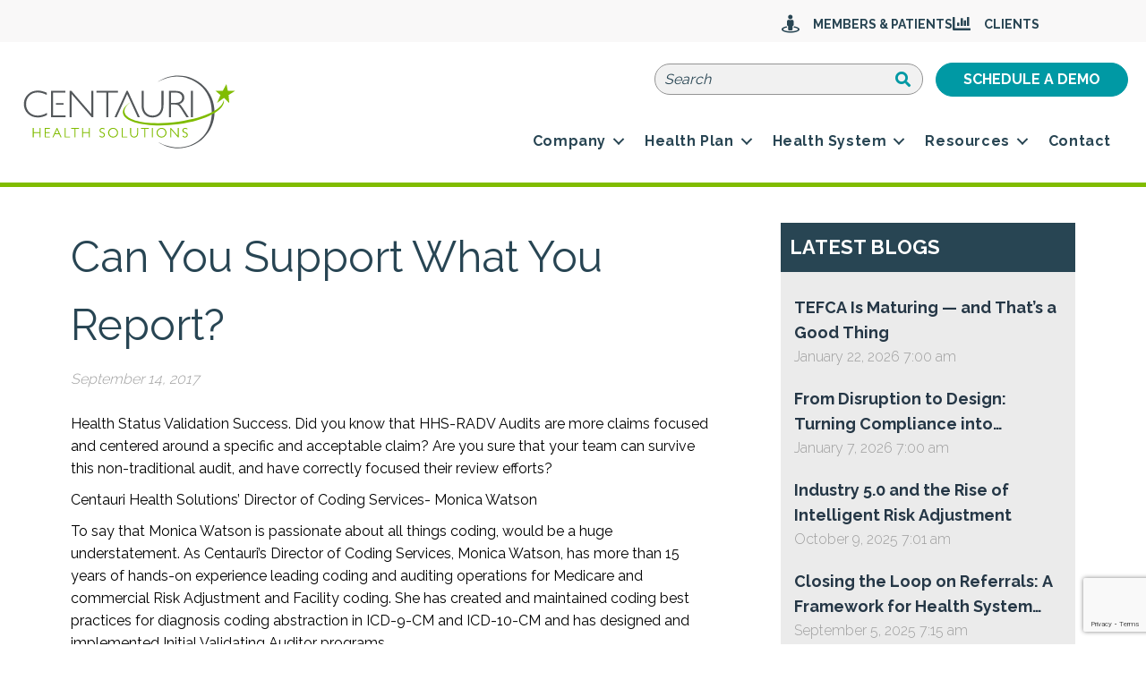

--- FILE ---
content_type: text/html; charset=UTF-8
request_url: https://www.centaurihs.com/hhs-radv-audit/
body_size: 22831
content:
<!DOCTYPE html>
<html lang="en-US">
<head>
<meta charset="UTF-8" />
<meta name='viewport' content='width=device-width, initial-scale=1.0' />
<meta http-equiv='X-UA-Compatible' content='IE=edge' />
<link rel="profile" href="https://gmpg.org/xfn/11" />
<meta name='robots' content='index, follow, max-image-preview:large, max-snippet:-1, max-video-preview:-1' />
	<style>img:is([sizes="auto" i], [sizes^="auto," i]) { contain-intrinsic-size: 3000px 1500px }</style>
	
	<!-- This site is optimized with the Yoast SEO plugin v25.8 - https://yoast.com/wordpress/plugins/seo/ -->
	<title>Can You Support What You Report? - Centauri Health Solutions</title>
<link crossorigin data-rocket-preconnect href="https://fonts.googleapis.com" rel="preconnect">
<link crossorigin data-rocket-preconnect href="https://emarketing.centaurihs.com" rel="preconnect">
<link crossorigin data-rocket-preconnect href="https://www.google-analytics.com" rel="preconnect">
<link crossorigin data-rocket-preconnect href="https://www.googletagmanager.com" rel="preconnect">
<link crossorigin data-rocket-preconnect href="https://www.gstatic.com" rel="preconnect">
<link crossorigin data-rocket-preconnect href="https://cdnjs.cloudflare.com" rel="preconnect">
<link crossorigin data-rocket-preconnect href="https://www.google.com" rel="preconnect">
<link data-rocket-preload as="style" href="https://fonts.googleapis.com/css?family=Raleway%3A700%2C300%2C400%7CRoboto%3A700&#038;display=swap" rel="preload">
<link href="https://fonts.googleapis.com/css?family=Raleway%3A700%2C300%2C400%7CRoboto%3A700&#038;display=swap" media="print" onload="this.media=&#039;all&#039;" rel="stylesheet">
<noscript><link rel="stylesheet" href="https://fonts.googleapis.com/css?family=Raleway%3A700%2C300%2C400%7CRoboto%3A700&#038;display=swap"></noscript><link rel="preload" data-rocket-preload as="image" href="https://www.centaurihs.com/wp-content/uploads/2019/01/centauri-logo.svg" fetchpriority="high">
	<meta name="description" content="Centauri Health Solutions provides Risk Adjustment including Medical Record Retrieval and Medical Record Coding • HEDIS® / Quality Program Management • Eligibility and Enrollment• Out-of-State Medicaid Billing • Social Determinants of Health Resources • Healthcare Data Analytics" />
	<link rel="canonical" href="https://www.centaurihs.com/hhs-radv-audit/" />
	<meta property="og:locale" content="en_US" />
	<meta property="og:type" content="article" />
	<meta property="og:title" content="Can You Support What You Report? - Centauri Health Solutions" />
	<meta property="og:description" content="Centauri Health Solutions provides Risk Adjustment including Medical Record Retrieval and Medical Record Coding • HEDIS® / Quality Program Management • Eligibility and Enrollment• Out-of-State Medicaid Billing • Social Determinants of Health Resources • Healthcare Data Analytics" />
	<meta property="og:url" content="https://www.centaurihs.com/hhs-radv-audit/" />
	<meta property="og:site_name" content="Centauri Health Solutions" />
	<meta property="article:publisher" content="https://www.facebook.com/centaurihs/" />
	<meta property="article:published_time" content="2017-09-14T18:21:55+00:00" />
	<meta property="article:modified_time" content="2020-01-08T22:27:39+00:00" />
	<meta name="author" content="Centauri Health Solutions Staff" />
	<meta name="twitter:card" content="summary_large_image" />
	<meta name="twitter:creator" content="@centaurihs" />
	<meta name="twitter:site" content="@centaurihs" />
	<meta name="twitter:label1" content="Written by" />
	<meta name="twitter:data1" content="Centauri Health Solutions Staff" />
	<meta name="twitter:label2" content="Est. reading time" />
	<meta name="twitter:data2" content="6 minutes" />
	<script type="application/ld+json" class="yoast-schema-graph">{"@context":"https://schema.org","@graph":[{"@type":"Article","@id":"https://www.centaurihs.com/hhs-radv-audit/#article","isPartOf":{"@id":"https://www.centaurihs.com/hhs-radv-audit/"},"author":{"name":"Centauri Health Solutions Staff","@id":"https://www.centaurihs.com/#/schema/person/03d5974b2c7cf0ad18c16d4668f0f14f"},"headline":"Can You Support What You Report?","datePublished":"2017-09-14T18:21:55+00:00","dateModified":"2020-01-08T22:27:39+00:00","mainEntityOfPage":{"@id":"https://www.centaurihs.com/hhs-radv-audit/"},"wordCount":1145,"publisher":{"@id":"https://www.centaurihs.com/#organization"},"keywords":["ACA","AHA","AHIMA","Audit","Clinical Documentation","CMS","CMS-RADV","CMS-RADV audit","Coding Guidelines","Data","Growth Equity","HCC","Health Care","HEDIS","HHS","HHS-HCC","HHS-RADV audit","ICD-10-CM","IVA","medical record coding","Medicare Advantage","Monica Watson","Quality","RADV","Raisk Adustment","Risk Adjustment","Sharon Easterling","STARS","Validation"],"articleSection":["Blog"],"inLanguage":"en-US"},{"@type":"WebPage","@id":"https://www.centaurihs.com/hhs-radv-audit/","url":"https://www.centaurihs.com/hhs-radv-audit/","name":"Can You Support What You Report? - Centauri Health Solutions","isPartOf":{"@id":"https://www.centaurihs.com/#website"},"datePublished":"2017-09-14T18:21:55+00:00","dateModified":"2020-01-08T22:27:39+00:00","description":"Centauri Health Solutions provides Risk Adjustment including Medical Record Retrieval and Medical Record Coding • HEDIS® / Quality Program Management • Eligibility and Enrollment• Out-of-State Medicaid Billing • Social Determinants of Health Resources • Healthcare Data Analytics","breadcrumb":{"@id":"https://www.centaurihs.com/hhs-radv-audit/#breadcrumb"},"inLanguage":"en-US","potentialAction":[{"@type":"ReadAction","target":["https://www.centaurihs.com/hhs-radv-audit/"]}]},{"@type":"BreadcrumbList","@id":"https://www.centaurihs.com/hhs-radv-audit/#breadcrumb","itemListElement":[{"@type":"ListItem","position":1,"name":"Home","item":"https://www.centaurihs.com/"},{"@type":"ListItem","position":2,"name":"Blog","item":"https://www.centaurihs.com/?page_id=3821"},{"@type":"ListItem","position":3,"name":"Can You Support What You Report?"}]},{"@type":"WebSite","@id":"https://www.centaurihs.com/#website","url":"https://www.centaurihs.com/","name":"Centauri Health Solutions","description":"Power to Solve, Passion to Serve","publisher":{"@id":"https://www.centaurihs.com/#organization"},"potentialAction":[{"@type":"SearchAction","target":{"@type":"EntryPoint","urlTemplate":"https://www.centaurihs.com/?s={search_term_string}"},"query-input":{"@type":"PropertyValueSpecification","valueRequired":true,"valueName":"search_term_string"}}],"inLanguage":"en-US"},{"@type":"Organization","@id":"https://www.centaurihs.com/#organization","name":"Centauri Health Solutions","url":"https://www.centaurihs.com/","logo":{"@type":"ImageObject","inLanguage":"en-US","@id":"https://www.centaurihs.com/#/schema/logo/image/","url":"https://www.centaurihs.com/wp-content/uploads/2020/05/Centauri-Cares_LogoFinal_Vector_Blue-scaled.jpg","contentUrl":"https://www.centaurihs.com/wp-content/uploads/2020/05/Centauri-Cares_LogoFinal_Vector_Blue-scaled.jpg","width":2560,"height":1644,"caption":"Centauri Health Solutions"},"image":{"@id":"https://www.centaurihs.com/#/schema/logo/image/"},"sameAs":["https://www.facebook.com/centaurihs/","https://x.com/centaurihs","https://www.linkedin.com/company/centauri-health-solutions/","https://www.youtube.com/channel/UCnDTnktfmpA0LKFagqPhqBA"]},{"@type":"Person","@id":"https://www.centaurihs.com/#/schema/person/03d5974b2c7cf0ad18c16d4668f0f14f","name":"Centauri Health Solutions Staff","image":{"@type":"ImageObject","inLanguage":"en-US","@id":"https://www.centaurihs.com/#/schema/person/image/","url":"https://secure.gravatar.com/avatar/736fa1e9a703c7c9a71037d7002f23c822e76d33909c58ea68d52ae1559ee203?s=96&d=mm&r=g","contentUrl":"https://secure.gravatar.com/avatar/736fa1e9a703c7c9a71037d7002f23c822e76d33909c58ea68d52ae1559ee203?s=96&d=mm&r=g","caption":"Centauri Health Solutions Staff"}}]}</script>
	<!-- / Yoast SEO plugin. -->


<link rel='dns-prefetch' href='//cdnjs.cloudflare.com' />
<link rel='dns-prefetch' href='//fonts.googleapis.com' />
<link href='https://fonts.gstatic.com' crossorigin rel='preconnect' />
<link rel="alternate" type="application/rss+xml" title="Centauri Health Solutions &raquo; Feed" href="https://www.centaurihs.com/feed/" />
<link rel="preload" href="https://cdnjs.cloudflare.com/ajax/libs/foundicons/3.0.0/foundation-icons.woff" as="font" type="font/woff2" crossorigin="anonymous">
<link rel="preload" href="https://www.centaurihs.com/wp-content/plugins/bb-plugin/fonts/fontawesome/5.15.4/webfonts/fa-solid-900.woff2" as="font" type="font/woff2" crossorigin="anonymous">
<link rel="preload" href="https://www.centaurihs.com/wp-content/plugins/bb-plugin/fonts/fontawesome/5.15.4/webfonts/fa-regular-400.woff2" as="font" type="font/woff2" crossorigin="anonymous">
<link rel="preload" href="https://www.centaurihs.com/wp-content/plugins/bb-plugin/fonts/fontawesome/5.15.4/webfonts/fa-brands-400.woff2" as="font" type="font/woff2" crossorigin="anonymous">
<style id='wp-emoji-styles-inline-css'>

	img.wp-smiley, img.emoji {
		display: inline !important;
		border: none !important;
		box-shadow: none !important;
		height: 1em !important;
		width: 1em !important;
		margin: 0 0.07em !important;
		vertical-align: -0.1em !important;
		background: none !important;
		padding: 0 !important;
	}
</style>
<link rel='stylesheet' id='wp-block-library-css' href='https://www.centaurihs.com/wp-includes/css/dist/block-library/style.min.css?ver=6.8.2' media='all' />
<style id='wp-block-library-theme-inline-css'>
.wp-block-audio :where(figcaption){color:#555;font-size:13px;text-align:center}.is-dark-theme .wp-block-audio :where(figcaption){color:#ffffffa6}.wp-block-audio{margin:0 0 1em}.wp-block-code{border:1px solid #ccc;border-radius:4px;font-family:Menlo,Consolas,monaco,monospace;padding:.8em 1em}.wp-block-embed :where(figcaption){color:#555;font-size:13px;text-align:center}.is-dark-theme .wp-block-embed :where(figcaption){color:#ffffffa6}.wp-block-embed{margin:0 0 1em}.blocks-gallery-caption{color:#555;font-size:13px;text-align:center}.is-dark-theme .blocks-gallery-caption{color:#ffffffa6}:root :where(.wp-block-image figcaption){color:#555;font-size:13px;text-align:center}.is-dark-theme :root :where(.wp-block-image figcaption){color:#ffffffa6}.wp-block-image{margin:0 0 1em}.wp-block-pullquote{border-bottom:4px solid;border-top:4px solid;color:currentColor;margin-bottom:1.75em}.wp-block-pullquote cite,.wp-block-pullquote footer,.wp-block-pullquote__citation{color:currentColor;font-size:.8125em;font-style:normal;text-transform:uppercase}.wp-block-quote{border-left:.25em solid;margin:0 0 1.75em;padding-left:1em}.wp-block-quote cite,.wp-block-quote footer{color:currentColor;font-size:.8125em;font-style:normal;position:relative}.wp-block-quote:where(.has-text-align-right){border-left:none;border-right:.25em solid;padding-left:0;padding-right:1em}.wp-block-quote:where(.has-text-align-center){border:none;padding-left:0}.wp-block-quote.is-large,.wp-block-quote.is-style-large,.wp-block-quote:where(.is-style-plain){border:none}.wp-block-search .wp-block-search__label{font-weight:700}.wp-block-search__button{border:1px solid #ccc;padding:.375em .625em}:where(.wp-block-group.has-background){padding:1.25em 2.375em}.wp-block-separator.has-css-opacity{opacity:.4}.wp-block-separator{border:none;border-bottom:2px solid;margin-left:auto;margin-right:auto}.wp-block-separator.has-alpha-channel-opacity{opacity:1}.wp-block-separator:not(.is-style-wide):not(.is-style-dots){width:100px}.wp-block-separator.has-background:not(.is-style-dots){border-bottom:none;height:1px}.wp-block-separator.has-background:not(.is-style-wide):not(.is-style-dots){height:2px}.wp-block-table{margin:0 0 1em}.wp-block-table td,.wp-block-table th{word-break:normal}.wp-block-table :where(figcaption){color:#555;font-size:13px;text-align:center}.is-dark-theme .wp-block-table :where(figcaption){color:#ffffffa6}.wp-block-video :where(figcaption){color:#555;font-size:13px;text-align:center}.is-dark-theme .wp-block-video :where(figcaption){color:#ffffffa6}.wp-block-video{margin:0 0 1em}:root :where(.wp-block-template-part.has-background){margin-bottom:0;margin-top:0;padding:1.25em 2.375em}
</style>
<style id='classic-theme-styles-inline-css'>
/*! This file is auto-generated */
.wp-block-button__link{color:#fff;background-color:#32373c;border-radius:9999px;box-shadow:none;text-decoration:none;padding:calc(.667em + 2px) calc(1.333em + 2px);font-size:1.125em}.wp-block-file__button{background:#32373c;color:#fff;text-decoration:none}
</style>
<style id='global-styles-inline-css'>
:root{--wp--preset--aspect-ratio--square: 1;--wp--preset--aspect-ratio--4-3: 4/3;--wp--preset--aspect-ratio--3-4: 3/4;--wp--preset--aspect-ratio--3-2: 3/2;--wp--preset--aspect-ratio--2-3: 2/3;--wp--preset--aspect-ratio--16-9: 16/9;--wp--preset--aspect-ratio--9-16: 9/16;--wp--preset--color--black: #000000;--wp--preset--color--cyan-bluish-gray: #abb8c3;--wp--preset--color--white: #ffffff;--wp--preset--color--pale-pink: #f78da7;--wp--preset--color--vivid-red: #cf2e2e;--wp--preset--color--luminous-vivid-orange: #ff6900;--wp--preset--color--luminous-vivid-amber: #fcb900;--wp--preset--color--light-green-cyan: #7bdcb5;--wp--preset--color--vivid-green-cyan: #00d084;--wp--preset--color--pale-cyan-blue: #8ed1fc;--wp--preset--color--vivid-cyan-blue: #0693e3;--wp--preset--color--vivid-purple: #9b51e0;--wp--preset--color--fl-heading-text: #284553;--wp--preset--color--fl-body-bg: #ffffff;--wp--preset--color--fl-body-text: #000000;--wp--preset--color--fl-accent: #284553;--wp--preset--color--fl-accent-hover: #00b4c1;--wp--preset--color--fl-topbar-bg: #ffffff;--wp--preset--color--fl-topbar-text: #000000;--wp--preset--color--fl-topbar-link: #428bca;--wp--preset--color--fl-topbar-hover: #428bca;--wp--preset--color--fl-header-bg: #ffffff;--wp--preset--color--fl-header-text: #000000;--wp--preset--color--fl-header-link: #428bca;--wp--preset--color--fl-header-hover: #428bca;--wp--preset--color--fl-nav-bg: #ffffff;--wp--preset--color--fl-nav-link: #428bca;--wp--preset--color--fl-nav-hover: #428bca;--wp--preset--color--fl-content-bg: #ffffff;--wp--preset--color--fl-footer-widgets-bg: #ffffff;--wp--preset--color--fl-footer-widgets-text: #000000;--wp--preset--color--fl-footer-widgets-link: #428bca;--wp--preset--color--fl-footer-widgets-hover: #428bca;--wp--preset--color--fl-footer-bg: #ffffff;--wp--preset--color--fl-footer-text: #000000;--wp--preset--color--fl-footer-link: #428bca;--wp--preset--color--fl-footer-hover: #428bca;--wp--preset--gradient--vivid-cyan-blue-to-vivid-purple: linear-gradient(135deg,rgba(6,147,227,1) 0%,rgb(155,81,224) 100%);--wp--preset--gradient--light-green-cyan-to-vivid-green-cyan: linear-gradient(135deg,rgb(122,220,180) 0%,rgb(0,208,130) 100%);--wp--preset--gradient--luminous-vivid-amber-to-luminous-vivid-orange: linear-gradient(135deg,rgba(252,185,0,1) 0%,rgba(255,105,0,1) 100%);--wp--preset--gradient--luminous-vivid-orange-to-vivid-red: linear-gradient(135deg,rgba(255,105,0,1) 0%,rgb(207,46,46) 100%);--wp--preset--gradient--very-light-gray-to-cyan-bluish-gray: linear-gradient(135deg,rgb(238,238,238) 0%,rgb(169,184,195) 100%);--wp--preset--gradient--cool-to-warm-spectrum: linear-gradient(135deg,rgb(74,234,220) 0%,rgb(151,120,209) 20%,rgb(207,42,186) 40%,rgb(238,44,130) 60%,rgb(251,105,98) 80%,rgb(254,248,76) 100%);--wp--preset--gradient--blush-light-purple: linear-gradient(135deg,rgb(255,206,236) 0%,rgb(152,150,240) 100%);--wp--preset--gradient--blush-bordeaux: linear-gradient(135deg,rgb(254,205,165) 0%,rgb(254,45,45) 50%,rgb(107,0,62) 100%);--wp--preset--gradient--luminous-dusk: linear-gradient(135deg,rgb(255,203,112) 0%,rgb(199,81,192) 50%,rgb(65,88,208) 100%);--wp--preset--gradient--pale-ocean: linear-gradient(135deg,rgb(255,245,203) 0%,rgb(182,227,212) 50%,rgb(51,167,181) 100%);--wp--preset--gradient--electric-grass: linear-gradient(135deg,rgb(202,248,128) 0%,rgb(113,206,126) 100%);--wp--preset--gradient--midnight: linear-gradient(135deg,rgb(2,3,129) 0%,rgb(40,116,252) 100%);--wp--preset--font-size--small: 13px;--wp--preset--font-size--medium: 20px;--wp--preset--font-size--large: 36px;--wp--preset--font-size--x-large: 42px;--wp--preset--spacing--20: 0.44rem;--wp--preset--spacing--30: 0.67rem;--wp--preset--spacing--40: 1rem;--wp--preset--spacing--50: 1.5rem;--wp--preset--spacing--60: 2.25rem;--wp--preset--spacing--70: 3.38rem;--wp--preset--spacing--80: 5.06rem;--wp--preset--shadow--natural: 6px 6px 9px rgba(0, 0, 0, 0.2);--wp--preset--shadow--deep: 12px 12px 50px rgba(0, 0, 0, 0.4);--wp--preset--shadow--sharp: 6px 6px 0px rgba(0, 0, 0, 0.2);--wp--preset--shadow--outlined: 6px 6px 0px -3px rgba(255, 255, 255, 1), 6px 6px rgba(0, 0, 0, 1);--wp--preset--shadow--crisp: 6px 6px 0px rgba(0, 0, 0, 1);}:where(.is-layout-flex){gap: 0.5em;}:where(.is-layout-grid){gap: 0.5em;}body .is-layout-flex{display: flex;}.is-layout-flex{flex-wrap: wrap;align-items: center;}.is-layout-flex > :is(*, div){margin: 0;}body .is-layout-grid{display: grid;}.is-layout-grid > :is(*, div){margin: 0;}:where(.wp-block-columns.is-layout-flex){gap: 2em;}:where(.wp-block-columns.is-layout-grid){gap: 2em;}:where(.wp-block-post-template.is-layout-flex){gap: 1.25em;}:where(.wp-block-post-template.is-layout-grid){gap: 1.25em;}.has-black-color{color: var(--wp--preset--color--black) !important;}.has-cyan-bluish-gray-color{color: var(--wp--preset--color--cyan-bluish-gray) !important;}.has-white-color{color: var(--wp--preset--color--white) !important;}.has-pale-pink-color{color: var(--wp--preset--color--pale-pink) !important;}.has-vivid-red-color{color: var(--wp--preset--color--vivid-red) !important;}.has-luminous-vivid-orange-color{color: var(--wp--preset--color--luminous-vivid-orange) !important;}.has-luminous-vivid-amber-color{color: var(--wp--preset--color--luminous-vivid-amber) !important;}.has-light-green-cyan-color{color: var(--wp--preset--color--light-green-cyan) !important;}.has-vivid-green-cyan-color{color: var(--wp--preset--color--vivid-green-cyan) !important;}.has-pale-cyan-blue-color{color: var(--wp--preset--color--pale-cyan-blue) !important;}.has-vivid-cyan-blue-color{color: var(--wp--preset--color--vivid-cyan-blue) !important;}.has-vivid-purple-color{color: var(--wp--preset--color--vivid-purple) !important;}.has-black-background-color{background-color: var(--wp--preset--color--black) !important;}.has-cyan-bluish-gray-background-color{background-color: var(--wp--preset--color--cyan-bluish-gray) !important;}.has-white-background-color{background-color: var(--wp--preset--color--white) !important;}.has-pale-pink-background-color{background-color: var(--wp--preset--color--pale-pink) !important;}.has-vivid-red-background-color{background-color: var(--wp--preset--color--vivid-red) !important;}.has-luminous-vivid-orange-background-color{background-color: var(--wp--preset--color--luminous-vivid-orange) !important;}.has-luminous-vivid-amber-background-color{background-color: var(--wp--preset--color--luminous-vivid-amber) !important;}.has-light-green-cyan-background-color{background-color: var(--wp--preset--color--light-green-cyan) !important;}.has-vivid-green-cyan-background-color{background-color: var(--wp--preset--color--vivid-green-cyan) !important;}.has-pale-cyan-blue-background-color{background-color: var(--wp--preset--color--pale-cyan-blue) !important;}.has-vivid-cyan-blue-background-color{background-color: var(--wp--preset--color--vivid-cyan-blue) !important;}.has-vivid-purple-background-color{background-color: var(--wp--preset--color--vivid-purple) !important;}.has-black-border-color{border-color: var(--wp--preset--color--black) !important;}.has-cyan-bluish-gray-border-color{border-color: var(--wp--preset--color--cyan-bluish-gray) !important;}.has-white-border-color{border-color: var(--wp--preset--color--white) !important;}.has-pale-pink-border-color{border-color: var(--wp--preset--color--pale-pink) !important;}.has-vivid-red-border-color{border-color: var(--wp--preset--color--vivid-red) !important;}.has-luminous-vivid-orange-border-color{border-color: var(--wp--preset--color--luminous-vivid-orange) !important;}.has-luminous-vivid-amber-border-color{border-color: var(--wp--preset--color--luminous-vivid-amber) !important;}.has-light-green-cyan-border-color{border-color: var(--wp--preset--color--light-green-cyan) !important;}.has-vivid-green-cyan-border-color{border-color: var(--wp--preset--color--vivid-green-cyan) !important;}.has-pale-cyan-blue-border-color{border-color: var(--wp--preset--color--pale-cyan-blue) !important;}.has-vivid-cyan-blue-border-color{border-color: var(--wp--preset--color--vivid-cyan-blue) !important;}.has-vivid-purple-border-color{border-color: var(--wp--preset--color--vivid-purple) !important;}.has-vivid-cyan-blue-to-vivid-purple-gradient-background{background: var(--wp--preset--gradient--vivid-cyan-blue-to-vivid-purple) !important;}.has-light-green-cyan-to-vivid-green-cyan-gradient-background{background: var(--wp--preset--gradient--light-green-cyan-to-vivid-green-cyan) !important;}.has-luminous-vivid-amber-to-luminous-vivid-orange-gradient-background{background: var(--wp--preset--gradient--luminous-vivid-amber-to-luminous-vivid-orange) !important;}.has-luminous-vivid-orange-to-vivid-red-gradient-background{background: var(--wp--preset--gradient--luminous-vivid-orange-to-vivid-red) !important;}.has-very-light-gray-to-cyan-bluish-gray-gradient-background{background: var(--wp--preset--gradient--very-light-gray-to-cyan-bluish-gray) !important;}.has-cool-to-warm-spectrum-gradient-background{background: var(--wp--preset--gradient--cool-to-warm-spectrum) !important;}.has-blush-light-purple-gradient-background{background: var(--wp--preset--gradient--blush-light-purple) !important;}.has-blush-bordeaux-gradient-background{background: var(--wp--preset--gradient--blush-bordeaux) !important;}.has-luminous-dusk-gradient-background{background: var(--wp--preset--gradient--luminous-dusk) !important;}.has-pale-ocean-gradient-background{background: var(--wp--preset--gradient--pale-ocean) !important;}.has-electric-grass-gradient-background{background: var(--wp--preset--gradient--electric-grass) !important;}.has-midnight-gradient-background{background: var(--wp--preset--gradient--midnight) !important;}.has-small-font-size{font-size: var(--wp--preset--font-size--small) !important;}.has-medium-font-size{font-size: var(--wp--preset--font-size--medium) !important;}.has-large-font-size{font-size: var(--wp--preset--font-size--large) !important;}.has-x-large-font-size{font-size: var(--wp--preset--font-size--x-large) !important;}
:where(.wp-block-post-template.is-layout-flex){gap: 1.25em;}:where(.wp-block-post-template.is-layout-grid){gap: 1.25em;}
:where(.wp-block-columns.is-layout-flex){gap: 2em;}:where(.wp-block-columns.is-layout-grid){gap: 2em;}
:root :where(.wp-block-pullquote){font-size: 1.5em;line-height: 1.6;}
</style>
<link data-minify="1" rel='stylesheet' id='font-awesome-5-css' href='https://www.centaurihs.com/wp-content/cache/min/1/wp-content/plugins/bb-plugin/fonts/fontawesome/5.15.4/css/all.min.css?ver=1769041337' media='all' />
<link data-minify="1" rel='stylesheet' id='foundation-icons-css' href='https://www.centaurihs.com/wp-content/cache/min/1/ajax/libs/foundicons/3.0.0/foundation-icons.css?ver=1769041338' media='all' />
<link data-minify="1" rel='stylesheet' id='fl-builder-layout-bundle-dc0e81cf1ad137fd9c4d22dc154a6853-css' href='https://www.centaurihs.com/wp-content/cache/min/1/wp-content/uploads/bb-plugin/cache/dc0e81cf1ad137fd9c4d22dc154a6853-layout-bundle.css?ver=1769041388' media='all' />
<link rel='stylesheet' id='jquery-magnificpopup-css' href='https://www.centaurihs.com/wp-content/plugins/bb-plugin/css/jquery.magnificpopup.min.css?ver=2.9.3.1' media='all' />
<link rel='stylesheet' id='base-css' href='https://www.centaurihs.com/wp-content/themes/bb-theme/css/base.min.css?ver=1.7.18' media='all' />
<link data-minify="1" rel='stylesheet' id='fl-automator-skin-css' href='https://www.centaurihs.com/wp-content/cache/min/1/wp-content/uploads/bb-theme/skin-68b9caad39c02.css?ver=1769041338' media='all' />
<link data-minify="1" rel='stylesheet' id='fl-child-theme-css' href='https://www.centaurihs.com/wp-content/cache/min/1/wp-content/themes/bb-theme-child/css/style.css?ver=1769041338' media='all' />

<style id='rocket-lazyload-inline-css'>
.rll-youtube-player{position:relative;padding-bottom:56.23%;height:0;overflow:hidden;max-width:100%;}.rll-youtube-player:focus-within{outline: 2px solid currentColor;outline-offset: 5px;}.rll-youtube-player iframe{position:absolute;top:0;left:0;width:100%;height:100%;z-index:100;background:0 0}.rll-youtube-player img{bottom:0;display:block;left:0;margin:auto;max-width:100%;width:100%;position:absolute;right:0;top:0;border:none;height:auto;-webkit-transition:.4s all;-moz-transition:.4s all;transition:.4s all}.rll-youtube-player img:hover{-webkit-filter:brightness(75%)}.rll-youtube-player .play{height:100%;width:100%;left:0;top:0;position:absolute;background:url(https://www.centaurihs.com/wp-content/plugins/wp-rocket/assets/img/youtube.png) no-repeat center;background-color: transparent !important;cursor:pointer;border:none;}
</style>
<script src="https://www.centaurihs.com/wp-content/plugins/jquery-updater/js/jquery-3.7.1.min.js?ver=3.7.1" id="jquery-core-js"></script>
<script src="https://www.centaurihs.com/wp-content/plugins/jquery-updater/js/jquery-migrate-3.5.2.min.js?ver=3.5.2" id="jquery-migrate-js"></script>
<script data-minify="1" src="https://www.centaurihs.com/wp-content/cache/min/1/wp-content/themes/bb-theme-child/js/scripts.js?ver=1769041338" id="fl-child-theme-js"></script>
<link rel="https://api.w.org/" href="https://www.centaurihs.com/wp-json/" /><link rel="alternate" title="JSON" type="application/json" href="https://www.centaurihs.com/wp-json/wp/v2/posts/435" /><link rel="EditURI" type="application/rsd+xml" title="RSD" href="https://www.centaurihs.com/xmlrpc.php?rsd" />
<meta name="generator" content="WordPress 6.8.2" />
<link rel='shortlink' href='https://www.centaurihs.com/?p=435' />
<link rel="alternate" title="oEmbed (JSON)" type="application/json+oembed" href="https://www.centaurihs.com/wp-json/oembed/1.0/embed?url=https%3A%2F%2Fwww.centaurihs.com%2Fhhs-radv-audit%2F" />
<link rel="alternate" title="oEmbed (XML)" type="text/xml+oembed" href="https://www.centaurihs.com/wp-json/oembed/1.0/embed?url=https%3A%2F%2Fwww.centaurihs.com%2Fhhs-radv-audit%2F&#038;format=xml" />
<style>
		@font-face {
font-family: 'cat_post';
src: url('https://www.centaurihs.com/wp-content/plugins/category-posts/icons/font/cat_post.eot?58348147');
src: url('https://www.centaurihs.com/wp-content/plugins/category-posts/icons/font/cat_post.eot?58348147#iefix') format('embedded-opentype'),
	   url('https://www.centaurihs.com/wp-content/plugins/category-posts/icons/font/cat_post.woff2?58348147') format('woff2'),
	   url('https://www.centaurihs.com/wp-content/plugins/category-posts/icons/font/cat_post.woff?58348147') format('woff'),
	   url('https://www.centaurihs.com/wp-content/plugins/category-posts/icons/font/cat_post.ttf?58348147') format('truetype');
 font-weight: normal;
 font-style: normal;
}

#category-posts-3-internal ul {padding: 0;}
#category-posts-3-internal .cat-post-item img {max-width: initial; max-height: initial; margin: initial;}
#category-posts-3-internal .cat-post-author {margin-bottom: 0;}
#category-posts-3-internal .cat-post-thumbnail {margin: 5px 10px 5px 0;}
#category-posts-3-internal .cat-post-item:before {content: ""; clear: both;}
#category-posts-3-internal .cat-post-excerpt-more {display: inline-block;}
#category-posts-3-internal .cat-post-item {list-style: none; margin: 3px 0 10px; padding: 3px 0;}
#category-posts-3-internal .cat-post-current .cat-post-title {font-weight: bold; text-transform: uppercase;}
#category-posts-3-internal [class*=cat-post-tax] {font-size: 0.85em;}
#category-posts-3-internal [class*=cat-post-tax] * {display:inline-block;}
#category-posts-3-internal .cat-post-item:after {content: ""; display: table;	clear: both;}
#category-posts-3-internal .cat-post-item .cat-post-title {overflow: hidden;text-overflow: ellipsis;white-space: initial;display: -webkit-box;-webkit-line-clamp: 2;-webkit-box-orient: vertical;padding-bottom: 0 !important;}
#category-posts-3-internal .cat-post-thumbnail span {position:relative; display:inline-block;}
#category-posts-3-internal .cat-post-format:after {font-family: "cat_post"; position:absolute; color:#FFFFFF; font-size:64px; line-height: 1; top:calc(50% - 34px); left:calc(50% - 34px);}
#category-posts-3-internal .cat-post-format-aside:after { content: '\f0f6'; }
#category-posts-3-internal .cat-post-format-chat:after { content: '\e802'; }
#category-posts-3-internal .cat-post-format-gallery:after { content: '\e805'; }
#category-posts-3-internal .cat-post-format-link:after { content: '\e809'; }
#category-posts-3-internal .cat-post-format-image:after { content: '\e800'; }
#category-posts-3-internal .cat-post-format-quote:after { content: '\f10d'; }
#category-posts-3-internal .cat-post-format-status:after { content: '\e80a'; }
#category-posts-3-internal .cat-post-format-video:after { content: '\e801'; }
#category-posts-3-internal .cat-post-format-audio:after { content: '\e803'; }
#category-posts-3-internal .cat-post-item:after {content: ""; display: table;	clear: both;}
#category-posts-3-internal .cat-post-thumbnail {display:block; float:left; margin:5px 10px 5px 0;}
#category-posts-3-internal .cat-post-crop {overflow:hidden;display:block;}
#category-posts-3-internal p {margin:5px 0 0 0}
#category-posts-3-internal li > div {margin:5px 0 0 0; clear:both;}
#category-posts-3-internal .dashicons {vertical-align:middle;}
#category-posts-3-internal .cat-post-thumbnail .cat-post-crop img {height: 150px;}
#category-posts-3-internal .cat-post-thumbnail .cat-post-crop img {width: 150px;}
#category-posts-3-internal .cat-post-thumbnail .cat-post-crop img {object-fit: cover; max-width: 100%; display: block;}
#category-posts-3-internal .cat-post-thumbnail .cat-post-crop-not-supported img {width: 100%;}
#category-posts-3-internal .cat-post-thumbnail {max-width:100%;}
#category-posts-3-internal .cat-post-item img {margin: initial;}
#category-posts-2-internal ul {padding: 0;}
#category-posts-2-internal .cat-post-item img {max-width: initial; max-height: initial; margin: initial;}
#category-posts-2-internal .cat-post-author {margin-bottom: 0;}
#category-posts-2-internal .cat-post-thumbnail {margin: 5px 10px 5px 0;}
#category-posts-2-internal .cat-post-item:before {content: ""; clear: both;}
#category-posts-2-internal .cat-post-excerpt-more {display: inline-block;}
#category-posts-2-internal .cat-post-item {list-style: none; margin: 3px 0 10px; padding: 3px 0;}
#category-posts-2-internal .cat-post-current .cat-post-title {font-weight: bold; text-transform: uppercase;}
#category-posts-2-internal [class*=cat-post-tax] {font-size: 0.85em;}
#category-posts-2-internal [class*=cat-post-tax] * {display:inline-block;}
#category-posts-2-internal .cat-post-item:after {content: ""; display: table;	clear: both;}
#category-posts-2-internal .cat-post-item .cat-post-title {overflow: hidden;text-overflow: ellipsis;white-space: initial;display: -webkit-box;-webkit-line-clamp: 2;-webkit-box-orient: vertical;padding-bottom: 0 !important;}
#category-posts-2-internal .cat-post-item:after {content: ""; display: table;	clear: both;}
#category-posts-2-internal .cat-post-thumbnail {display:block; float:left; margin:5px 10px 5px 0;}
#category-posts-2-internal .cat-post-crop {overflow:hidden;display:block;}
#category-posts-2-internal p {margin:5px 0 0 0}
#category-posts-2-internal li > div {margin:5px 0 0 0; clear:both;}
#category-posts-2-internal .dashicons {vertical-align:middle;}
#category-posts-2-internal .cat-post-thumbnail .cat-post-crop img {height: 150px;}
#category-posts-2-internal .cat-post-thumbnail .cat-post-crop img {width: 150px;}
#category-posts-2-internal .cat-post-thumbnail .cat-post-crop img {object-fit: cover; max-width: 100%; display: block;}
#category-posts-2-internal .cat-post-thumbnail .cat-post-crop-not-supported img {width: 100%;}
#category-posts-2-internal .cat-post-thumbnail {max-width:100%;}
#category-posts-2-internal .cat-post-item img {margin: initial;}
#category-posts-4-internal ul {padding: 0;}
#category-posts-4-internal .cat-post-item img {max-width: initial; max-height: initial; margin: initial;}
#category-posts-4-internal .cat-post-author {margin-bottom: 0;}
#category-posts-4-internal .cat-post-thumbnail {margin: 5px 10px 5px 0;}
#category-posts-4-internal .cat-post-item:before {content: ""; clear: both;}
#category-posts-4-internal .cat-post-excerpt-more {display: inline-block;}
#category-posts-4-internal .cat-post-item {list-style: none; margin: 3px 0 10px; padding: 3px 0;}
#category-posts-4-internal .cat-post-current .cat-post-title {font-weight: bold; text-transform: uppercase;}
#category-posts-4-internal [class*=cat-post-tax] {font-size: 0.85em;}
#category-posts-4-internal [class*=cat-post-tax] * {display:inline-block;}
#category-posts-4-internal .cat-post-item:after {content: ""; display: table;	clear: both;}
#category-posts-4-internal .cpwp-wrap-text p {display: inline;}
#category-posts-4-internal .cat-post-item .cpwp-wrap-text {overflow: hidden;text-overflow: ellipsis;white-space: initial;display: -webkit-box;-webkit-line-clamp: 4;-webkit-box-orient: vertical;padding-bottom: 0 !important;}
#category-posts-4-internal p.cpwp-excerpt-text {min-width: 120px;}
#category-posts-4-internal .cat-post-item:after {content: ""; display: table;	clear: both;}
#category-posts-4-internal .cat-post-thumbnail {display:block; float:left; margin:5px 10px 5px 0;}
#category-posts-4-internal .cat-post-crop {overflow:hidden;display:block;}
#category-posts-4-internal p {margin:5px 0 0 0}
#category-posts-4-internal li > div {margin:5px 0 0 0; clear:both;}
#category-posts-4-internal .dashicons {vertical-align:middle;}
#category-posts-4-internal .cat-post-thumbnail .cat-post-crop img {height: 150px;}
#category-posts-4-internal .cat-post-thumbnail .cat-post-crop img {width: 150px;}
#category-posts-4-internal .cat-post-thumbnail .cat-post-crop img {object-fit: cover; max-width: 100%; display: block;}
#category-posts-4-internal .cat-post-thumbnail .cat-post-crop-not-supported img {width: 100%;}
#category-posts-4-internal .cat-post-thumbnail {max-width:100%;}
#category-posts-4-internal .cat-post-item img {margin: initial;}
</style>
		
<!-- Lara's Google Analytics - https://www.xtraorbit.com/wordpress-google-analytics-dashboard-widget/ -->
<script async src="https://www.googletagmanager.com/gtag/js?id=UA-169744096-1"></script>
<script>
  window.dataLayer = window.dataLayer || [];
  function gtag(){dataLayer.push(arguments);}
  gtag('js', new Date());
  gtag('config', 'UA-169744096-1', { 'anonymize_ip': true });
</script>

<!-- Global site tag (gtag.js) - Google Analytics -->
<script async src="https://www.googletagmanager.com/gtag/js?id=UA-77071803-1"></script>
<script>
  window.dataLayer = window.dataLayer || [];
  function gtag(){dataLayer.push(arguments);}
  gtag('js', new Date());

  gtag('config', 'UA-77071803-1');
</script>
<meta name="google-site-verification" content="dCHbCNOz6cQElM8Hv8Rj9PR8ZYZyaNRUJ1Bt41tUQk0" />
 <link rel="icon" href="https://www.centaurihs.com/wp-content/uploads/2019/02/favicon.png" sizes="32x32" />
<link rel="icon" href="https://www.centaurihs.com/wp-content/uploads/2019/02/favicon.png" sizes="192x192" />
<link rel="apple-touch-icon" href="https://www.centaurihs.com/wp-content/uploads/2019/02/favicon.png" />
<meta name="msapplication-TileImage" content="https://www.centaurihs.com/wp-content/uploads/2019/02/favicon.png" />
<noscript><style id="rocket-lazyload-nojs-css">.rll-youtube-player, [data-lazy-src]{display:none !important;}</style></noscript><script id="fl-theme-custom-js">function Randomize() {
    var images = new Array("/wp-content/uploads/2019/02/hero_image_1.jpg", "wp-content/uploads/2020/05/shutterstock_1389203015_crop.jpg", "wp-content/uploads/2020/05/Business-Team-Discussing-document.jpg");
    var imageNum = Math.floor(Math.random() * images.length);
    document.getElementById("banner-load").style.backgroundImage = "url('" + images[imageNum] + "')";
}

window.onload = Randomize;</script>
<style id="rocket-lazyrender-inline-css">[data-wpr-lazyrender] {content-visibility: auto;}</style><meta name="generator" content="WP Rocket 3.19.4" data-wpr-features="wpr_minify_js wpr_lazyload_images wpr_lazyload_iframes wpr_preconnect_external_domains wpr_automatic_lazy_rendering wpr_oci wpr_minify_css wpr_preload_links wpr_desktop" /></head>
<body class="wp-singular post-template-default single single-post postid-435 single-format-standard wp-theme-bb-theme wp-child-theme-bb-theme-child fl-builder-2-9-3-1 fl-themer-1-5-1-1 fl-theme-1-7-18 fl-no-js fl-theme-builder-header fl-theme-builder-header-body-header fl-theme-builder-footer fl-theme-builder-footer-archive-footer fl-framework-base fl-preset-default fl-full-width fl-has-sidebar fl-scroll-to-top fl-search-active" itemscope="itemscope" itemtype="https://schema.org/WebPage">
<a aria-label="Skip to content" class="fl-screen-reader-text" href="#fl-main-content">Skip to content</a><div  class="fl-page">
	<header  class="fl-builder-content fl-builder-content-284 fl-builder-global-templates-locked" data-post-id="284" data-type="header" data-sticky="0" data-sticky-on="" data-sticky-breakpoint="medium" data-shrink="0" data-overlay="0" data-overlay-bg="transparent" data-shrink-image-height="50px" role="banner" itemscope="itemscope" itemtype="http://schema.org/WPHeader"><div  class="fl-row fl-row-full-width fl-row-bg-color fl-node-5c6ee1a582ba0 fl-row-custom-height fl-row-align-center" data-node="5c6ee1a582ba0">
	<div class="fl-row-content-wrap">
						<div class="fl-row-content fl-row-fixed-width fl-node-content">
		
<div class="fl-col-group fl-node-5c6ee1a582ba2" data-node="5c6ee1a582ba2">
			<div class="fl-col fl-node-5c6ee1a582bc5 fl-col-bg-color fl-col-has-cols" data-node="5c6ee1a582bc5">
	<div class="fl-col-content fl-node-content">
<div class="fl-col-group fl-node-is9f0jawqyoc fl-col-group-nested" data-node="is9f0jawqyoc">
			<div class="fl-col fl-node-3gxk5ju1r6fo fl-col-bg-color" data-node="3gxk5ju1r6fo">
	<div class="fl-col-content fl-node-content"><div class="fl-module fl-module-icon fl-node-ykgmvisxlw38" data-node="ykgmvisxlw38">
	<div class="fl-module-content fl-node-content">
		<div class="fl-icon-wrap">
	<span class="fl-icon">
								<a href="https://www.centaurihs.com/member-and-patients/" target="_self"  tabindex="-1" aria-hidden="true" aria-labelledby="fl-icon-text-ykgmvisxlw38">
							<i class="fas fa-street-view" aria-hidden="true"></i>
						</a>
			</span>
			<div id="fl-icon-text-ykgmvisxlw38" class="fl-icon-text">
						<a href="https://www.centaurihs.com/member-and-patients/" target="_self"  class="fl-icon-text-link fl-icon-text-wrap">
						<p><span style="font-size: 14px; text-decoration: none;"><strong>MEMBERS &amp; PATIENTS</strong></span></p>						</a>
					</div>
	</div>
	</div>
</div>
</div>
</div>
			<div class="fl-col fl-node-g8zj3s5avo16 fl-col-bg-color fl-col-small" data-node="g8zj3s5avo16">
	<div class="fl-col-content fl-node-content"><div class="fl-module fl-module-icon fl-node-0ipyxqd2783m" data-node="0ipyxqd2783m">
	<div class="fl-module-content fl-node-content">
		<div class="fl-icon-wrap">
	<span class="fl-icon">
								<a href="/client-reporting-portal/" target="_self"  tabindex="-1" aria-hidden="true" aria-labelledby="fl-icon-text-0ipyxqd2783m">
							<i class="fas fa-chart-bar" aria-hidden="true"></i>
						</a>
			</span>
			<div id="fl-icon-text-0ipyxqd2783m" class="fl-icon-text">
						<a href="/client-reporting-portal/" target="_self"  class="fl-icon-text-link fl-icon-text-wrap">
						<p><span style="font-size: 14px; text-decoration: none;"><strong>CLIENTS</strong></span></p>						</a>
					</div>
	</div>
	</div>
</div>
</div>
</div>
	</div>
</div>
</div>
	</div>
		</div>
	</div>
</div>
<div  class="fl-row fl-row-full-width fl-row-bg-color fl-node-5c6ee1a582b6f fl-row-custom-height fl-row-align-center" data-node="5c6ee1a582b6f">
	<div class="fl-row-content-wrap">
						<div class="fl-row-content fl-row-fixed-width fl-node-content">
		
<div class="fl-col-group fl-node-5c6ee1a582b77 fl-col-group-equal-height fl-col-group-align-center fl-col-group-custom-width" data-node="5c6ee1a582b77">
			<div class="fl-col fl-node-5c6ee1a582b7a fl-col-bg-color fl-col-small fl-col-small-custom-width" data-node="5c6ee1a582b7a">
	<div class="fl-col-content fl-node-content"><div class="fl-module fl-module-html fl-node-5c8828c20afb5" data-node="5c8828c20afb5">
	<div class="fl-module-content fl-node-content">
		<div class="fl-html">
	<a href="/"><img fetchpriority="high" decoding="async" src="/wp-content/uploads/2019/01/centauri-logo.svg" class="body-logo" alt="centauri logo" height="150" width="250"></a></div>
	</div>
</div>
</div>
</div>
			<div class="fl-col fl-node-5c6ee1a582b7c fl-col-bg-color fl-col-small-custom-width fl-col-has-cols" data-node="5c6ee1a582b7c">
	<div class="fl-col-content fl-node-content">
<div class="fl-col-group fl-node-5c6ee1a582b98 fl-col-group-nested" data-node="5c6ee1a582b98">
			<div class="fl-col fl-node-5c6ee1a582b9a fl-col-bg-color" data-node="5c6ee1a582b9a">
	<div class="fl-col-content fl-node-content"><div class="fl-module fl-module-html fl-node-5c6ee1a582b94 fl-visible-desktop fl-visible-large" data-node="5c6ee1a582b94">
	<div class="fl-module-content fl-node-content">
		<div class="fl-html">
	<div class="header-search">
    
<form class="custom-search-form" method="get" role="search" action="https://www.centaurihs.com/" title="Type and press Enter to search.">
    <label for="site-search" class="sr-only">Search</label><input id="site-search" type="search" class="fl-search-input form-control form-custom" name="s" value="Search" onfocus="if (this.value == 'Search') { this.value = ''; }" onblur="if (this.value == '') this.value='Search';" />
    <button type="submit" ><span class="sr-only">Search</span><i class="fas fa-search search-icon"></i></button>
</form>

    <a href="/contact/" target="_self" class="fl-button btn-widely">
    <span class="fl-button-text">SCHEDULE A DEMO</span>
    </a>
</div>

</div>
	</div>
</div>
</div>
</div>
	</div>
<div class="fl-module fl-module-menu fl-node-5c6ee1a582b7e" data-node="5c6ee1a582b7e">
	<div class="fl-module-content fl-node-content">
		<div class="fl-menu fl-menu-responsive-toggle-mobile">
	<button class="fl-menu-mobile-toggle hamburger" aria-label="Menu"><span class="fl-menu-icon svg-container"><svg version="1.1" class="hamburger-menu" xmlns="http://www.w3.org/2000/svg" xmlns:xlink="http://www.w3.org/1999/xlink" viewBox="0 0 512 512">
<rect class="fl-hamburger-menu-top" width="512" height="102"/>
<rect class="fl-hamburger-menu-middle" y="205" width="512" height="102"/>
<rect class="fl-hamburger-menu-bottom" y="410" width="512" height="102"/>
</svg>
</span></button>	<div class="fl-clear"></div>
	<nav aria-label="Menu" itemscope="itemscope" itemtype="https://schema.org/SiteNavigationElement"><ul id="menu-main-menu" class="menu fl-menu-horizontal fl-toggle-arrows"><li id="menu-item-1469" class="menu-item menu-item-type-custom menu-item-object-custom menu-item-home menu-item-has-children fl-has-submenu"><div class="fl-has-submenu-container"><a href="https://www.centaurihs.com/">Company</a><span class="fl-menu-toggle"></span></div><ul class="sub-menu">	<li id="menu-item-313" class="menu-item menu-item-type-post_type menu-item-object-page"><a href="https://www.centaurihs.com/about-us/">About Us</a></li>	<li id="menu-item-1393" class="menu-item menu-item-type-post_type menu-item-object-page"><a href="https://www.centaurihs.com/executive-team/">Executive Team</a></li>	<li id="menu-item-1382" class="menu-item menu-item-type-post_type menu-item-object-page"><a href="https://www.centaurihs.com/community/">Community</a></li>	<li id="menu-item-938" class="menu-item menu-item-type-custom menu-item-object-custom"><a href="/careers/">Careers</a></li></ul></li><li id="menu-item-1467" class="menu-item menu-item-type-custom menu-item-object-custom menu-item-has-children fl-has-submenu"><div class="fl-has-submenu-container"><a href="#">Health Plan</a><span class="fl-menu-toggle"></span></div><ul class="sub-menu">	<li id="menu-item-1295" class="menu-item menu-item-type-post_type menu-item-object-page"><a href="https://www.centaurihs.com/health-plan-overview/">Overview</a></li>	<li id="menu-item-1313" class="menu-item menu-item-type-post_type menu-item-object-page menu-item-has-children fl-has-submenu"><div class="fl-has-submenu-container"><a href="https://www.centaurihs.com/eligibility-enrollment/">Benefit Activation &#038; Retention</a><span class="fl-menu-toggle"></span></div><ul class="sub-menu">		<li id="menu-item-6568" class="menu-item menu-item-type-post_type menu-item-object-page"><a href="https://www.centaurihs.com/member-insights/">Member Insights</a></li>		<li id="menu-item-5579" class="menu-item menu-item-type-post_type menu-item-object-page"><a href="https://www.centaurihs.com/disability-enrollment/">Best Benefits (Disability)</a></li>		<li id="menu-item-5797" class="menu-item menu-item-type-post_type menu-item-object-page"><a href="https://www.centaurihs.com/post-phe-recertification/">Medicaid Retention</a></li>		<li id="menu-item-5606" class="menu-item menu-item-type-post_type menu-item-object-page"><a href="https://www.centaurihs.com/dual-eligible-enrollment/">PremiumAssist  (Dual Eligible)</a></li></ul></li>	<li id="menu-item-6655" class="menu-item menu-item-type-custom menu-item-object-custom menu-item-has-children fl-has-submenu"><div class="fl-has-submenu-container"><a href="#">Clinical Data Activation</a><span class="fl-menu-toggle"></span></div><ul class="sub-menu">		<li id="menu-item-1297" class="menu-item menu-item-type-post_type menu-item-object-page"><a href="https://www.centaurihs.com/risk-adjustment/">Intelligent Risk Adjustment</a></li>		<li id="menu-item-5909" class="menu-item menu-item-type-post_type menu-item-object-page"><a href="https://www.centaurihs.com/quality-optimization-solution/">Quality Optimization</a></li>		<li id="menu-item-5262" class="menu-item menu-item-type-custom menu-item-object-custom"><a href="https://www.secureexsolutions.com/products/ses-notify/">Care Coordination</a></li>		<li id="menu-item-6435" class="menu-item menu-item-type-custom menu-item-object-custom"><a href="https://www.secureexsolutions.com/solutions/plans/">Clinical Data Network</a></li></ul></li></ul></li><li id="menu-item-1468" class="menu-item menu-item-type-custom menu-item-object-custom menu-item-has-children fl-has-submenu"><div class="fl-has-submenu-container"><a href="#">Health System</a><span class="fl-menu-toggle"></span></div><ul class="sub-menu">	<li id="menu-item-1294" class="menu-item menu-item-type-post_type menu-item-object-page"><a href="https://www.centaurihs.com/hospital-overview/">Overview</a></li>	<li id="menu-item-1374" class="menu-item menu-item-type-post_type menu-item-object-page"><a href="https://www.centaurihs.com/hospital-eligibility-and-enrollment/">Eligibility &#038; Enrollment</a></li>	<li id="menu-item-1311" class="menu-item menu-item-type-post_type menu-item-object-page"><a href="https://www.centaurihs.com/out-of-state-medicaid/">Out-of-State Medicaid</a></li>	<li id="menu-item-4415" class="menu-item menu-item-type-post_type menu-item-object-page"><a href="https://www.centaurihs.com/referral-management-analytics/">Referral Management and Analytics</a></li>	<li id="menu-item-3988" class="menu-item menu-item-type-post_type menu-item-object-page menu-item-has-children fl-has-submenu"><div class="fl-has-submenu-container"><a href="https://www.centaurihs.com/revenue-cycle-analytics/">Revenue Cycle Analytics</a><span class="fl-menu-toggle"></span></div><ul class="sub-menu">		<li id="menu-item-4173" class="menu-item menu-item-type-post_type menu-item-object-page"><a href="https://www.centaurihs.com/charge-accuracy/">Charge Accuracy</a></li>		<li id="menu-item-4174" class="menu-item menu-item-type-post_type menu-item-object-page"><a href="https://www.centaurihs.com/pricing-analytics/">Pricing Analytics</a></li>		<li id="menu-item-4175" class="menu-item menu-item-type-post_type menu-item-object-page"><a href="https://www.centaurihs.com/hospital-price-transparency/">Price Transparency</a></li>		<li id="menu-item-4181" class="menu-item menu-item-type-post_type menu-item-object-page"><a href="https://www.centaurihs.com/revenue-cycle-analytics-other-services/">Additional Services</a></li></ul></li>	<li id="menu-item-5261" class="menu-item menu-item-type-custom menu-item-object-custom"><a href="https://www.secureexsolutions.com/solutions/providers/">Clinical Data Exchange</a></li>	<li id="menu-item-6436" class="menu-item menu-item-type-custom menu-item-object-custom"><a href="https://www.medallies.com/qualified-health-information-network-qhin/">Qualified Health Information Network</a></li></ul></li><li id="menu-item-1471" class="menu-item menu-item-type-custom menu-item-object-custom menu-item-has-children fl-has-submenu"><div class="fl-has-submenu-container"><a href="#">Resources</a><span class="fl-menu-toggle"></span></div><ul class="sub-menu">	<li id="menu-item-247" class="menu-item menu-item-type-post_type menu-item-object-page"><a href="https://www.centaurihs.com/news/">News</a></li>	<li id="menu-item-1457" class="menu-item menu-item-type-post_type menu-item-object-page"><a href="https://www.centaurihs.com/events/">Events</a></li>	<li id="menu-item-3833" class="menu-item menu-item-type-post_type menu-item-object-page"><a href="https://www.centaurihs.com/blog/">Blog</a></li>	<li id="menu-item-1249" class="menu-item menu-item-type-post_type menu-item-object-page"><a href="https://www.centaurihs.com/content-library/">Content Library</a></li></ul></li><li id="menu-item-328" class="menu-item menu-item-type-post_type menu-item-object-page"><a href="https://www.centaurihs.com/contact/">Contact</a></li></ul></nav></div>
	</div>
</div>
</div>
</div>
	</div>
		</div>
	</div>
</div>
</header>	<div  id="fl-main-content" class="fl-page-content" itemprop="mainContentOfPage" role="main">

		
<div  class="container">
	<div class="row">

		
		<div class="fl-content fl-content-left col-md-8">
			<article class="fl-post post-435 post type-post status-publish format-standard hentry category-blog tag-aca tag-aha tag-ahima tag-audit tag-clinical-documentation tag-cms tag-cms-radv tag-cms-radv-audit tag-coding-guidelines tag-data tag-growth-equity tag-hcc tag-health-care tag-hedis tag-hhs tag-hhs-hcc tag-hhs-radv-audit tag-icd-10-cm tag-iva tag-medical-record-coding tag-medicare-advantage tag-monica-watson tag-quality tag-radv tag-raisk-adustment tag-risk-adjustment tag-sharon-easterling tag-stars tag-validation" id="fl-post-435" itemscope itemtype="https://schema.org/BlogPosting">

	
	<header class="fl-post-header">
		<h1 class="fl-post-title" itemprop="headline">
			Can You Support What You Report?					</h1>
		<div class="fl-post-meta fl-post-meta-top"><span class="fl-post-date">September 14, 2017</span></div><meta itemscope itemprop="mainEntityOfPage" itemtype="https://schema.org/WebPage" itemid="https://www.centaurihs.com/hhs-radv-audit/" content="Can You Support What You Report?" /><meta itemprop="datePublished" content="2017-09-14" /><meta itemprop="dateModified" content="2020-01-08" /><div itemprop="publisher" itemscope itemtype="https://schema.org/Organization"><meta itemprop="name" content="Centauri Health Solutions"></div><div itemscope itemprop="author" itemtype="https://schema.org/Person"><meta itemprop="url" content="https://www.centaurihs.com/author/chsclientadmin/" /><meta itemprop="name" content="Centauri Health Solutions Staff" /></div><div itemprop="interactionStatistic" itemscope itemtype="https://schema.org/InteractionCounter"><meta itemprop="interactionType" content="https://schema.org/CommentAction" /><meta itemprop="userInteractionCount" content="0" /></div>	</header><!-- .fl-post-header -->

	
	
	<div class="fl-post-content clearfix" itemprop="text">
		<p>Health Status Validation Success. Did you know that HHS-RADV Audits are more claims focused and centered around a specific and acceptable claim? Are you sure that your team can survive this non-traditional audit, and have correctly focused their review efforts?</p>
<p>Centauri Health Solutions&#8217; Director of Coding Services- Monica Watson</p>
<p><span id="more-435"></span></p>
<p>To say that Monica Watson is passionate about all things coding, would be a huge understatement. As Centauri’s Director of Coding Services, Monica Watson, has more than 15 years of hands-on experience leading coding and auditing operations for Medicare and commercial Risk Adjustment and Facility coding. She has created and maintained coding best practices for diagnosis coding abstraction in ICD-9-CM and ICD-10-CM and has designed and implemented Initial Validating Auditor programs.</p>
<p>As a trusted member and partner, Ms. Watson teamed up with the American Health Information Management Association (AHIMA) to create a series of articles focused on auditing medical record coding best practices. Below, we have reprinted the article in full, with permission from AHIMA. <i> </i></p>
<p><strong>HHS-RADV Audits for Benefit Year 2016: Part 2</strong></p>
<p>By Monica Watson, RHIA, CPC, CCS, CCS-P, CPMA, CIC, CRC</p>
<p>As autumn quickly approaches, so does the 2016 initial validation audit (IVA) season, formally known as the Health and Human Services-operated Risk Adjustment Data Validation (HHS-RADV). This second year of the audits, the Centers for Medicare and Medicaid Services (CMS) has determined, will be another pilot year, allowing all parties to continue to work out the kinks and improve the process and outcomes. CMS spent the better part of the last few months listening to participants of the 2015 Benefit Year HHS-RADV and other key parties, gathering feedback and learning about pain points, which has resulted in improvements and clarifications to assist in a more successful year-two pilot.</p>
<p>The goal of the HHS-RADV is to validate Hierarchical Condition Categories (HCCs) submitted on the EDGE server, ensuring that what was reported is supported. The health record review and coding workflow within the audit is called the Health Status Validation. CMS issues a protocols document outlining each aspect of the review, along with specific steps and criteria for completing them. There have been enhancements and updates to the process and CMS has provided more detail and clarification for this year’s audit.</p>
<p>The Health Status Validation includes the claims validation, the health records validation, and the HCC validation. In contrast to the traditional CMS-RADV for Medicare Advantage plans, HHS-RADV audits are more claims focused and centered around a specific and acceptable claim. The Health Status Validation requires a health record to be coded at least twice:</p>
<ul>
<li><strong>Primary Coder Review –</strong> Every health record will go through a primary review whereby the coding professional evaluates the documentation and abstracts diagnosis codes. Diagnoses are then mapped, or collated, to an HCC as applicable. Any HCC considered to be discrepant requires a senior coder review. A discrepancy in this audit process is defined as an HCC that is Unsupported or is New for the enrollee.</li>
<li><strong>Senior Coder Review –</strong> Discrepant medical records will go through the senior coder review process, whereby the senior coding professional conducts the code abstraction and review using the same methods as the primary coding professional. This process ensures the accuracy of the identified discrepancy.  The senior coding professional’s outcomes are final and are eligible for submission in the final package.</li>
<li><strong>IRR –</strong> Every medical record that does not go through senior coder review, and has all HCCs validated, will require Inter-Rater Reliability (IRR). A random sample of each primary coding professional’s validated HCCs is selected for review by a senior coding professional. Primary coding professionals are required to achieve an accuracy rate of 85 percent or better to pass the IRR sample. Primary coding professionals who do not meet the accuracy requirement on the first sample will have a second sample selected, up to a 100 percent sample, based on the total number of HCCs the primary coding professional validated.</li>
</ul>
<p><strong>A few key factors will ensure the Health Status Validation is a success.</strong></p>
<ul>
<li>All coding professionals should be certified and experienced in ICD-10-CM coding. It is preferable that coding professionals also have experience in risk-adjustment coding, as they will have a foundational understanding of HCCs and the concepts surrounding their capture.</li>
<li>CMS has said that the HHS-RADV will not use concepts such as Monitoring, Evaluating<strong>, </strong>Assessing/addressing<strong>, or </strong>Treatment (MEAT) to substantiate diagnoses, as the Medicare Advantage CMS-RADV does. The HHS-RADV will, however, focus on the use of the <em>ICD-10-CM Official Guidelines for Coding and Reporting</em> and <em>Coding Clinic for ICD-10-CM and ICD-10-PCS</em>. These two will be their acceptable references for diagnosis code abstraction as supported and utilized by the Secondary Validation Audit (SVA) in conducting their oversight validation.</li>
<li>The audit encompasses 2016 dates of service, which span two ICD-10-CM fiscal years. The <em>2017 Official Guidelines for Coding and Reporting</em>, effective for discharges on or after October 1, 2016, added some key updates crucial to correct coding. Providing coding professionals with both 2016 and 2017 ICD-10-CM code manuals along with AHA Coding Clinic access will arm them to achieve maximum accuracy.</li>
<li>Finally, sharing the Health Status Validation and IRR components of the 2016 Benefit Year HHS-Operated Risk Adjustment Data Validation Protocol document will offer coding professionals the ability to conceptualize and understand the workflow in its entirety, providing ownership and insights into the work they are doing and how it impacts the final results.</li>
</ul>
<p>&nbsp;</p>
<p><strong>REFERENCES </strong></p>
<p>American Hospital Association. 2012-2017. <em>Coding Clinic for ICD-10-CM and ICD-10-PCS</em>.</p>
<p>The Centers for Medicare and Medicaid Services (CMS). The Center for Consumer Information &amp; Insurance Oversight. Available at <a href="http://send.ahima.org/link.cfm?r=t9LJSj9QsjrnAP17Ul_brw~~&amp;pe=KQ8lONZDo7ZzluRKaG-JQfxeuBAgv8dHIlWsi6GG6XQmc913ylr6fg_l__kp0kBAAXBboe8wTox4NV8VL1TBZQ~~">https://www.cms.gov/cciio/</a>.</p>
<p>CMS. Registration for Technical Assistance Portal. Available at <a href="http://send.ahima.org/link.cfm?r=t9LJSj9QsjrnAP17Ul_brw~~&amp;pe=PTAAxw3slCcr7oJnj3ANVeV44cpfLybBKYnBW8uxWyuuVYunn1v1Y_WhM3Vck9RxTtbGjm_kWXfQdSj4ZKaKtQ~~">http://www.regtap.info</a>.</p>
<p>National Center for Health Statistics. ICD-10-CM Code Set and <em>ICD-10-CM Official Guidelines for Coding and Reporting</em>. Available at <a href="http://send.ahima.org/link.cfm?r=t9LJSj9QsjrnAP17Ul_brw~~&amp;pe=GuKaMgGPDKxwIGeTdb00QQxubAPSo0hok3byEaBkw3hgAjotEWfwRQvr3UJ7PPEYHow25newo3pCVx4MMWoLHA~~">http://www.cdc.gov/nchs/icd/icd10cm.htm</a>.</p>
<p>&nbsp;</p>
<p><em>Monica Watson (<a href="/cdn-cgi/l/email-protection" class="__cf_email__" data-cfemail="7d101213141e1c530a1c090e12133d1e1813091c080f14150e531e1210">[email&#160;protected]</a>), is the director of coding services at Centauri Health Solutions.</em></p>
<p>This article was published in AHIMA&#8217;s monthly <em>CodeWrite</em> newsletter—a benefit of AHIMA membership. If you would like to subscribe, consider <a href="http://send.ahima.org/link.cfm?r=t9LJSj9QsjrnAP17Ul_brw~~&amp;pe=QhHiR7ywu7P1dz1DzShWWKSiOyKau6hT56qV5bRszlrXPXDEnVM1WiYYN1vEEkQSPFwEid-gz9Xs1JYTkQ8KjA~~">becoming a member of AHIMA </a>to get all the <a href="http://send.ahima.org/link.cfm?r=t9LJSj9QsjrnAP17Ul_brw~~&amp;pe=AoJpQuRMTr9JJTGdhRl2eRB0XHZRW22fXS6kdFOIwThltk5oQs5lbYXVNVFYsygnPZs-AUjAOUp42CBdIv1J-w~~">benefits</a> of membership, and be part of a network of health information management professionals more than 103,000 strong.</p>
<div></div>
<p>&nbsp;</p>
<p><strong>About Centauri Health Solutions</strong></p>
<p>Centauri Health Solutions focuses on revealing care opportunities through its suite of products and services. Delivering data-driven services, through private cloud-based software solutions, the firm provides comprehensive data management designed specifically for risk adjustment and quality-based revenue programs, in addition to enrollment and eligibility solutions. Centauri improves member outcomes and financial performance for health plans, hospitals and at-risk providers by supporting initiatives in health care enrollment, risk adjustment, RADV risk mitigation, HEDIS and Star Ratings. Headquartered in Scottsdale, Ariz., Centauri Health Solutions also has offices in Cleveland, Ohio, Nashville, Tenn., and Orlando, Fla. For more information, visit www.centaurihs.com.</p>
<p>&nbsp;</p>
	</div><!-- .fl-post-content -->

	
	<div class="fl-post-meta fl-post-meta-bottom"><div class="fl-post-cats-tags">Posted in <a href="https://www.centaurihs.com/category/blog/" rel="category tag">Blog</a> and tagged <a href="https://www.centaurihs.com/tag/aca/" rel="tag">ACA</a>, <a href="https://www.centaurihs.com/tag/aha/" rel="tag">AHA</a>, <a href="https://www.centaurihs.com/tag/ahima/" rel="tag">AHIMA</a>, <a href="https://www.centaurihs.com/tag/audit/" rel="tag">Audit</a>, <a href="https://www.centaurihs.com/tag/clinical-documentation/" rel="tag">Clinical Documentation</a>, <a href="https://www.centaurihs.com/tag/cms/" rel="tag">CMS</a>, <a href="https://www.centaurihs.com/tag/cms-radv/" rel="tag">CMS-RADV</a>, <a href="https://www.centaurihs.com/tag/cms-radv-audit/" rel="tag">CMS-RADV audit</a>, <a href="https://www.centaurihs.com/tag/coding-guidelines/" rel="tag">Coding Guidelines</a>, <a href="https://www.centaurihs.com/tag/data/" rel="tag">Data</a>, <a href="https://www.centaurihs.com/tag/growth-equity/" rel="tag">Growth Equity</a>, <a href="https://www.centaurihs.com/tag/hcc/" rel="tag">HCC</a>, <a href="https://www.centaurihs.com/tag/health-care/" rel="tag">Health Care</a>, <a href="https://www.centaurihs.com/tag/hedis/" rel="tag">HEDIS</a>, <a href="https://www.centaurihs.com/tag/hhs/" rel="tag">HHS</a>, <a href="https://www.centaurihs.com/tag/hhs-hcc/" rel="tag">HHS-HCC</a>, <a href="https://www.centaurihs.com/tag/hhs-radv-audit/" rel="tag">HHS-RADV audit</a>, <a href="https://www.centaurihs.com/tag/icd-10-cm/" rel="tag">ICD-10-CM</a>, <a href="https://www.centaurihs.com/tag/iva/" rel="tag">IVA</a>, <a href="https://www.centaurihs.com/tag/medical-record-coding/" rel="tag">medical record coding</a>, <a href="https://www.centaurihs.com/tag/medicare-advantage/" rel="tag">Medicare Advantage</a>, <a href="https://www.centaurihs.com/tag/monica-watson/" rel="tag">Monica Watson</a>, <a href="https://www.centaurihs.com/tag/quality/" rel="tag">Quality</a>, <a href="https://www.centaurihs.com/tag/radv/" rel="tag">RADV</a>, <a href="https://www.centaurihs.com/tag/raisk-adustment/" rel="tag">Raisk Adustment</a>, <a href="https://www.centaurihs.com/tag/risk-adjustment/" rel="tag">Risk Adjustment</a>, <a href="https://www.centaurihs.com/tag/sharon-easterling/" rel="tag">Sharon Easterling</a>, <a href="https://www.centaurihs.com/tag/stars/" rel="tag">STARS</a>, <a href="https://www.centaurihs.com/tag/validation/" rel="tag">Validation</a></div></div>		
</article>


<!-- .fl-post -->
		</div>

		<div class="fl-sidebar  fl-sidebar-right fl-sidebar-display-desktop col-md-4" itemscope="itemscope" itemtype="https://schema.org/WPSideBar">
		<aside id="category-posts-3" class="fl-widget cat-post-widget"><h4 class="fl-widget-title">LATEST BLOGS</h4><ul id="category-posts-3-internal" class="category-posts-internal">
<li class='cat-post-item'><div><a class="cat-post-title" href="https://www.centaurihs.com/tefca-is-maturing-and-thats-a-good-thing/" rel="bookmark">TEFCA Is Maturing — and That’s a Good Thing</a>
<span class="cat-post-date post-date">January 22, 2026 7:00 am</span></div></li><li class='cat-post-item'><div><a class="cat-post-title" href="https://www.centaurihs.com/from-disruption-to-design/" rel="bookmark">From Disruption to Design: Turning Compliance into Competitive Advantage in 2026</a>
<span class="cat-post-date post-date">January 7, 2026 7:00 am</span></div></li><li class='cat-post-item'><div><a class="cat-post-title" href="https://www.centaurihs.com/intelligent-risk-adjustment/" rel="bookmark">Industry 5.0 and the Rise of Intelligent Risk Adjustment</a>
<span class="cat-post-date post-date">October 9, 2025 7:01 am</span></div></li><li class='cat-post-item'><div><a class="cat-post-title" href="https://www.centaurihs.com/closing-the-referral-loop/" rel="bookmark">Closing the Loop on Referrals: A Framework for Health System Success</a>
<span class="cat-post-date post-date">September 5, 2025 7:15 am</span></div></li></ul>
</aside>	</div>

	</div>
</div>


	</div><!-- .fl-page-content -->
	<footer data-wpr-lazyrender="1" class="fl-builder-content fl-builder-content-933 fl-builder-global-templates-locked" data-post-id="933" data-type="footer" itemscope="itemscope" itemtype="http://schema.org/WPFooter"><div  class="fl-row fl-row-full-width fl-row-bg-color fl-node-5c508e8040d66 fl-row-default-height fl-row-align-center" data-node="5c508e8040d66">
	<div class="fl-row-content-wrap">
						<div class="fl-row-content fl-row-fixed-width fl-node-content">
		
<div class="fl-col-group fl-node-5c508e8040d6f" data-node="5c508e8040d6f">
			<div class="fl-col fl-node-5c508e8040d7b fl-col-bg-color fl-col-has-cols" data-node="5c508e8040d7b">
	<div class="fl-col-content fl-node-content">
<div class="fl-col-group fl-node-5c508e8040dc3 fl-col-group-nested" data-node="5c508e8040dc3">
			<div class="fl-col fl-node-5c508e8040dc5 fl-col-bg-color" data-node="5c508e8040dc5">
	<div class="fl-col-content fl-node-content"><div class="fl-module fl-module-html fl-node-5c882a4dc1b27" data-node="5c882a4dc1b27">
	<div class="fl-module-content fl-node-content">
		<div class="fl-html">
	<a href="/"><img decoding="async" alt=”Centauri Health Solutions” src="data:image/svg+xml,%3Csvg%20xmlns='http://www.w3.org/2000/svg'%20viewBox='0%200%20275%20280'%3E%3C/svg%3E" alt="" height="280" width="275" data-lazy-src="/wp-content/uploads/2019/01/centauri-logo-rev.svg"><noscript><img decoding="async" alt=”Centauri Health Solutions” src="/wp-content/uploads/2019/01/centauri-logo-rev.svg" alt="" height="280" width="275"></noscript></a></div>
	</div>
</div>
</div>
</div>
	</div>

<div class="fl-col-group fl-node-5c508e8040de0 fl-col-group-nested" data-node="5c508e8040de0">
			<div class="fl-col fl-node-5c508e8040de2 fl-col-bg-color" data-node="5c508e8040de2">
	<div class="fl-col-content fl-node-content"><div class="fl-module fl-module-rich-text fl-node-5c508e8040d7f" data-node="5c508e8040d7f">
	<div class="fl-module-content fl-node-content">
		<div class="fl-rich-text">
	<p>Centauri Health Solutions is a healthcare technology company that solves complex, mission critical challenges for U.S. health plans and health systems. We are charting a new path in healthcare with power to solve and passion to serve.</p>
<p>&nbsp;</p>
</div>
	</div>
</div>
<div class="fl-module fl-module-rich-text fl-node-5c508e8040db3 fl-visible-desktop fl-visible-large fl-visible-medium" data-node="5c508e8040db3">
	<div class="fl-module-content fl-node-content">
		<div class="fl-rich-text">
	<div class="footer-phone-number">888.447.8908</div>
</div>
	</div>
</div>
<div class="fl-module fl-module-icon-group fl-node-5ea469d3aafa2" data-node="5ea469d3aafa2">
	<div class="fl-module-content fl-node-content">
		<div class="fl-icon-group">
	<span class="fl-icon">
								<a href="https://www.linkedin.com/company/centauri-health-solutions?trk=top_nav_home" target="_blank" rel="noopener" >
							<i class="fab fa-linkedin-in" aria-hidden="true"></i>
				<span class="sr-only">LinkedIn, opens new tab</span>
						</a>
			</span>
		<span class="fl-icon">
								<a href="https://www.facebook.com/centaurihs/" target="_blank" rel="noopener" >
							<i class="fab fa-facebook-f" aria-hidden="true"></i>
				<span class="sr-only">Facebook, opens new tab</span>
						</a>
			</span>
		<span class="fl-icon">
								<a href="https://www.instagram.com/centaurihs/" target="_blank" rel="noopener" >
							<i class="fab fa-instagram" aria-hidden="true"></i>
				<span class="sr-only">Instagram, opens new tab</span>
						</a>
			</span>
	</div>
	</div>
</div>
<div class="fl-module fl-module-button fl-node-5c5325be71ff9 fl-visible-mobile" data-node="5c5325be71ff9">
	<div class="fl-module-content fl-node-content">
		<div class="fl-button-wrap fl-button-width-full fl-button-has-icon">
			<a href="tel:8884478908" target="_self" class="fl-button">
					<i class="fl-button-icon fl-button-icon-before fi-telephone" aria-hidden="true"></i>
						<span class="fl-button-text">888.447.8908</span>
					</a>
</div>
	</div>
</div>
</div>
</div>
	</div>
</div>
</div>
			<div class="fl-col fl-node-5c508e8040d74 fl-col-bg-color fl-col-small fl-col-has-cols" data-node="5c508e8040d74">
	<div class="fl-col-content fl-node-content">
<div class="fl-col-group fl-node-5c508e8040de4 fl-col-group-nested" data-node="5c508e8040de4">
			<div class="fl-col fl-node-5c508e8040de5 fl-col-bg-color" data-node="5c508e8040de5">
	<div class="fl-col-content fl-node-content"><div class="fl-module fl-module-heading fl-node-5c508e8040d9a" data-node="5c508e8040d9a">
	<div class="fl-module-content fl-node-content">
		<h3 class="fl-heading">
		<span class="fl-heading-text">Centauri Sphere Quarterly Newsletter Signup</span>
	</h3>
	</div>
</div>
<div class="fl-module fl-module-rich-text fl-node-5c508e8040d9d" data-node="5c508e8040d9d">
	<div class="fl-module-content fl-node-content">
		<div class="fl-rich-text">
	<p>We’d like to share our latest product and services news with you.</p>
</div>
	</div>
</div>
</div>
</div>
	</div>

<div class="fl-col-group fl-node-5c508e8040ddb fl-col-group-nested" data-node="5c508e8040ddb">
			<div class="fl-col fl-node-5c508e8040ddd fl-col-bg-color" data-node="5c508e8040ddd">
	<div class="fl-col-content fl-node-content"><div class="fl-module fl-module-html fl-node-5c508e8040dde" data-node="5c508e8040dde">
	<div class="fl-module-content fl-node-content">
		<div class="fl-html">
	<div class="footer-form">
<div class="wpcf7 no-js" id="wpcf7-f340-o1" lang="en-US" dir="ltr" data-wpcf7-id="340">
<div class="screen-reader-response"><p role="status" aria-live="polite" aria-atomic="true"></p> <ul></ul></div>
<form action="/hhs-radv-audit/#wpcf7-f340-o1" method="post" class="wpcf7-form init" aria-label="Contact form" novalidate="novalidate" data-status="init">
<fieldset class="hidden-fields-container"><input type="hidden" name="_wpcf7" value="340" /><input type="hidden" name="_wpcf7_version" value="6.1.1" /><input type="hidden" name="_wpcf7_locale" value="en_US" /><input type="hidden" name="_wpcf7_unit_tag" value="wpcf7-f340-o1" /><input type="hidden" name="_wpcf7_container_post" value="0" /><input type="hidden" name="_wpcf7_posted_data_hash" value="" /><input type="hidden" name="_wpcf7_recaptcha_response" value="" />
</fieldset>
<div class="left">
	<p><label class="form-text"><em>First Name*</em><span class="wpcf7-form-control-wrap" data-name="your-first-name"><input size="40" maxlength="400" class="wpcf7-form-control wpcf7-text wpcf7-validates-as-required" autocomplete="given-name" aria-required="true" aria-invalid="false" value="" type="text" name="your-first-name" /></span></label>
	</p>
</div>
<div class="right">
	<p><label class="form-text"><em>Last Name*</em><span class="wpcf7-form-control-wrap" data-name="your-last-name"><input size="40" maxlength="400" class="wpcf7-form-control wpcf7-text wpcf7-validates-as-required" autocomplete="family-name" aria-required="true" aria-invalid="false" value="" type="text" name="your-last-name" /></span> </label>
	</p>
</div>
<div class="left">
	<p><label class="form-text"><em>Company Name*</em><span class="wpcf7-form-control-wrap" data-name="your-company-name"><input size="40" maxlength="400" class="wpcf7-form-control wpcf7-text wpcf7-validates-as-required" aria-required="true" aria-invalid="false" value="" type="text" name="your-company-name" /></span> </label>
	</p>
</div>
<div class="right">
	<p><label class="form-text"><em>Company Email*</em><span class="wpcf7-form-control-wrap" data-name="your-email"><input size="40" maxlength="400" class="wpcf7-form-control wpcf7-email wpcf7-validates-as-required wpcf7-text wpcf7-validates-as-email" aria-required="true" aria-invalid="false" value="" type="email" name="your-email" /></span></label>
	</p>
</div>
<div class="left">

</div>
<div class="right">
</div>
<div class="submit-btn" style="clear:both;">
	<p><input class="wpcf7-form-control wpcf7-submit has-spinner" type="submit" value="Sign Up" />
	</p>
</div><div class="wpcf7-response-output" aria-hidden="true"></div>
</form>
</div>
</div></div>
	</div>
</div>
</div>
</div>
	</div>
</div>
</div>
	</div>
		</div>
	</div>
</div>
<div  class="fl-row fl-row-full-width fl-row-bg-color fl-node-5c508e8040d4a fl-row-custom-height fl-row-align-center" data-node="5c508e8040d4a">
	<div class="fl-row-content-wrap">
						<div class="fl-row-content fl-row-fixed-width fl-node-content">
		
<div class="fl-col-group fl-node-5c508e8040da0" data-node="5c508e8040da0">
			<div class="fl-col fl-node-5c508e8040da2 fl-col-bg-color" data-node="5c508e8040da2">
	<div class="fl-col-content fl-node-content"><div class="fl-module fl-module-rich-text fl-node-5c508e8040daa" data-node="5c508e8040daa">
	<div class="fl-module-content fl-node-content">
		<div class="fl-rich-text">
	<p>HEDIS® is a registered trademark of the National Committee for Quality Assurance (NCQA).<br />
© 2019-2026 Centauri Health Solutions, Inc. All rights reserved. <a href="https://widelyinteractive.com/" target="_blank" rel="noopener">Website Design</a> by <a href="https://widelyinteractive.com/" target="_blank" rel="noopener">Widely Interactive</a>.</p>
</div>
	</div>
</div>
</div>
</div>
			<div class="fl-col fl-node-5c508e8040da6 fl-col-bg-color fl-col-small" data-node="5c508e8040da6">
	<div class="fl-col-content fl-node-content"><div class="fl-module fl-module-rich-text fl-node-5c508e8040daf" data-node="5c508e8040daf">
	<div class="fl-module-content fl-node-content">
		<div class="fl-rich-text">
	<p style="text-align: right;"><a href="/privacy-policy/">PRIVACY</a>    <a href="/terms-of-use/">TERMS OF USE</a>     <a href="https://www.centaurihs.com/accessibility-statement/">ACCESSIBILITY STATEMENT</a></p>
<p style="text-align: right;"><a href="https://www.centaurihs.com/california-privacy-policy/">DO NOT SELL MY PERSONAL INFORMATION</a></p>
</div>
	</div>
</div>
</div>
</div>
	</div>
		</div>
	</div>
</div>
</footer>	</div><!-- .fl-page -->
<script data-cfasync="false" src="/cdn-cgi/scripts/5c5dd728/cloudflare-static/email-decode.min.js"></script><script type="speculationrules">
{"prefetch":[{"source":"document","where":{"and":[{"href_matches":"\/*"},{"not":{"href_matches":["\/wp-*.php","\/wp-admin\/*","\/wp-content\/uploads\/*","\/wp-content\/*","\/wp-content\/plugins\/*","\/wp-content\/themes\/bb-theme-child\/*","\/wp-content\/themes\/bb-theme\/*","\/*\\?(.+)"]}},{"not":{"selector_matches":"a[rel~=\"nofollow\"]"}},{"not":{"selector_matches":".no-prefetch, .no-prefetch a"}}]},"eagerness":"conservative"}]}
</script>
<script type="text/javascript">
__sf_config = {
customer_id: 97575,
host: 'emarketing.centaurihs.com',
ip_privacy: 0,
subsite: 'a3daf474-2b9a-4101-a522-38101e33c724',

__img_path: "/web-next.gif?"
};

(function() {
var s = function() {
var e, t;
var n = 10;
var r = 0;
e = document.createElement("script");
e.type = "text/javascript";
e.async = true;
e.src = "//" + __sf_config.host + "/js/frs-next.js";
t = document.getElementsByTagName("script")[0];
t.parentNode.insertBefore(e, t);
var i = function() {
if (r < n) {
r++;
if (typeof frt !== "undefined") {
frt(__sf_config);
} else {
setTimeout(function() { i(); }, 500);
}
}
};
i();
};
if (window.attachEvent) {
window.attachEvent("onload", s);
} else {
window.addEventListener("load", s, false);
}
})();
</script><a href="#" role="button" id="fl-to-top"><span class="sr-only">Scroll To Top</span><i class="fas fa-chevron-up" aria-hidden="true"></i></a><link data-minify="1" rel='stylesheet' id='contact-form-7-css' href='https://www.centaurihs.com/wp-content/cache/min/1/wp-content/plugins/contact-form-7/includes/css/styles.css?ver=1769041338' media='all' />
<script src="https://www.centaurihs.com/wp-content/plugins/bb-plugin/js/jquery.imagesloaded.min.js?ver=2.9.3.1" id="imagesloaded-js"></script>
<script src="https://www.centaurihs.com/wp-content/plugins/bb-plugin/js/jquery.ba-throttle-debounce.min.js?ver=2.9.3.1" id="jquery-throttle-js"></script>
<script data-minify="1" src="https://www.centaurihs.com/wp-content/cache/min/1/wp-content/uploads/bb-plugin/cache/48b1b0a126a45648c6c59c019c0545e5-layout-bundle.js?ver=1769041388" id="fl-builder-layout-bundle-48b1b0a126a45648c6c59c019c0545e5-js"></script>
<script id="rocket-browser-checker-js-after">
"use strict";var _createClass=function(){function defineProperties(target,props){for(var i=0;i<props.length;i++){var descriptor=props[i];descriptor.enumerable=descriptor.enumerable||!1,descriptor.configurable=!0,"value"in descriptor&&(descriptor.writable=!0),Object.defineProperty(target,descriptor.key,descriptor)}}return function(Constructor,protoProps,staticProps){return protoProps&&defineProperties(Constructor.prototype,protoProps),staticProps&&defineProperties(Constructor,staticProps),Constructor}}();function _classCallCheck(instance,Constructor){if(!(instance instanceof Constructor))throw new TypeError("Cannot call a class as a function")}var RocketBrowserCompatibilityChecker=function(){function RocketBrowserCompatibilityChecker(options){_classCallCheck(this,RocketBrowserCompatibilityChecker),this.passiveSupported=!1,this._checkPassiveOption(this),this.options=!!this.passiveSupported&&options}return _createClass(RocketBrowserCompatibilityChecker,[{key:"_checkPassiveOption",value:function(self){try{var options={get passive(){return!(self.passiveSupported=!0)}};window.addEventListener("test",null,options),window.removeEventListener("test",null,options)}catch(err){self.passiveSupported=!1}}},{key:"initRequestIdleCallback",value:function(){!1 in window&&(window.requestIdleCallback=function(cb){var start=Date.now();return setTimeout(function(){cb({didTimeout:!1,timeRemaining:function(){return Math.max(0,50-(Date.now()-start))}})},1)}),!1 in window&&(window.cancelIdleCallback=function(id){return clearTimeout(id)})}},{key:"isDataSaverModeOn",value:function(){return"connection"in navigator&&!0===navigator.connection.saveData}},{key:"supportsLinkPrefetch",value:function(){var elem=document.createElement("link");return elem.relList&&elem.relList.supports&&elem.relList.supports("prefetch")&&window.IntersectionObserver&&"isIntersecting"in IntersectionObserverEntry.prototype}},{key:"isSlowConnection",value:function(){return"connection"in navigator&&"effectiveType"in navigator.connection&&("2g"===navigator.connection.effectiveType||"slow-2g"===navigator.connection.effectiveType)}}]),RocketBrowserCompatibilityChecker}();
</script>
<script id="rocket-preload-links-js-extra">
var RocketPreloadLinksConfig = {"excludeUris":"\/(?:.+\/)?feed(?:\/(?:.+\/?)?)?$|\/(?:.+\/)?embed\/|\/(index.php\/)?(.*)wp-json(\/.*|$)|\/refer\/|\/go\/|\/recommend\/|\/recommends\/","usesTrailingSlash":"1","imageExt":"jpg|jpeg|gif|png|tiff|bmp|webp|avif|pdf|doc|docx|xls|xlsx|php","fileExt":"jpg|jpeg|gif|png|tiff|bmp|webp|avif|pdf|doc|docx|xls|xlsx|php|html|htm","siteUrl":"https:\/\/www.centaurihs.com","onHoverDelay":"100","rateThrottle":"3"};
</script>
<script id="rocket-preload-links-js-after">
(function() {
"use strict";var r="function"==typeof Symbol&&"symbol"==typeof Symbol.iterator?function(e){return typeof e}:function(e){return e&&"function"==typeof Symbol&&e.constructor===Symbol&&e!==Symbol.prototype?"symbol":typeof e},e=function(){function i(e,t){for(var n=0;n<t.length;n++){var i=t[n];i.enumerable=i.enumerable||!1,i.configurable=!0,"value"in i&&(i.writable=!0),Object.defineProperty(e,i.key,i)}}return function(e,t,n){return t&&i(e.prototype,t),n&&i(e,n),e}}();function i(e,t){if(!(e instanceof t))throw new TypeError("Cannot call a class as a function")}var t=function(){function n(e,t){i(this,n),this.browser=e,this.config=t,this.options=this.browser.options,this.prefetched=new Set,this.eventTime=null,this.threshold=1111,this.numOnHover=0}return e(n,[{key:"init",value:function(){!this.browser.supportsLinkPrefetch()||this.browser.isDataSaverModeOn()||this.browser.isSlowConnection()||(this.regex={excludeUris:RegExp(this.config.excludeUris,"i"),images:RegExp(".("+this.config.imageExt+")$","i"),fileExt:RegExp(".("+this.config.fileExt+")$","i")},this._initListeners(this))}},{key:"_initListeners",value:function(e){-1<this.config.onHoverDelay&&document.addEventListener("mouseover",e.listener.bind(e),e.listenerOptions),document.addEventListener("mousedown",e.listener.bind(e),e.listenerOptions),document.addEventListener("touchstart",e.listener.bind(e),e.listenerOptions)}},{key:"listener",value:function(e){var t=e.target.closest("a"),n=this._prepareUrl(t);if(null!==n)switch(e.type){case"mousedown":case"touchstart":this._addPrefetchLink(n);break;case"mouseover":this._earlyPrefetch(t,n,"mouseout")}}},{key:"_earlyPrefetch",value:function(t,e,n){var i=this,r=setTimeout(function(){if(r=null,0===i.numOnHover)setTimeout(function(){return i.numOnHover=0},1e3);else if(i.numOnHover>i.config.rateThrottle)return;i.numOnHover++,i._addPrefetchLink(e)},this.config.onHoverDelay);t.addEventListener(n,function e(){t.removeEventListener(n,e,{passive:!0}),null!==r&&(clearTimeout(r),r=null)},{passive:!0})}},{key:"_addPrefetchLink",value:function(i){return this.prefetched.add(i.href),new Promise(function(e,t){var n=document.createElement("link");n.rel="prefetch",n.href=i.href,n.onload=e,n.onerror=t,document.head.appendChild(n)}).catch(function(){})}},{key:"_prepareUrl",value:function(e){if(null===e||"object"!==(void 0===e?"undefined":r(e))||!1 in e||-1===["http:","https:"].indexOf(e.protocol))return null;var t=e.href.substring(0,this.config.siteUrl.length),n=this._getPathname(e.href,t),i={original:e.href,protocol:e.protocol,origin:t,pathname:n,href:t+n};return this._isLinkOk(i)?i:null}},{key:"_getPathname",value:function(e,t){var n=t?e.substring(this.config.siteUrl.length):e;return n.startsWith("/")||(n="/"+n),this._shouldAddTrailingSlash(n)?n+"/":n}},{key:"_shouldAddTrailingSlash",value:function(e){return this.config.usesTrailingSlash&&!e.endsWith("/")&&!this.regex.fileExt.test(e)}},{key:"_isLinkOk",value:function(e){return null!==e&&"object"===(void 0===e?"undefined":r(e))&&(!this.prefetched.has(e.href)&&e.origin===this.config.siteUrl&&-1===e.href.indexOf("?")&&-1===e.href.indexOf("#")&&!this.regex.excludeUris.test(e.href)&&!this.regex.images.test(e.href))}}],[{key:"run",value:function(){"undefined"!=typeof RocketPreloadLinksConfig&&new n(new RocketBrowserCompatibilityChecker({capture:!0,passive:!0}),RocketPreloadLinksConfig).init()}}]),n}();t.run();
}());
</script>
<script src="https://www.google.com/recaptcha/api.js?render=6LcmQnAfAAAAAEX2nLZBhWY4C-Jua0DDFC6UBGew&amp;ver=3.0" id="google-recaptcha-js"></script>
<script src="https://www.centaurihs.com/wp-includes/js/dist/vendor/wp-polyfill.min.js?ver=3.15.0" id="wp-polyfill-js"></script>
<script id="wpcf7-recaptcha-js-before">
var wpcf7_recaptcha = {
    "sitekey": "6LcmQnAfAAAAAEX2nLZBhWY4C-Jua0DDFC6UBGew",
    "actions": {
        "homepage": "homepage",
        "contactform": "contactform"
    }
};
</script>
<script data-minify="1" src="https://www.centaurihs.com/wp-content/cache/min/1/wp-content/plugins/contact-form-7/modules/recaptcha/index.js?ver=1769041338" id="wpcf7-recaptcha-js"></script>
<script src="https://www.centaurihs.com/wp-content/plugins/bb-plugin/js/jquery.magnificpopup.min.js?ver=2.9.3.1" id="jquery-magnificpopup-js"></script>
<script src="https://www.centaurihs.com/wp-content/plugins/bb-plugin/js/jquery.fitvids.min.js?ver=1.2" id="jquery-fitvids-js"></script>
<script id="fl-automator-js-extra">
var themeopts = {"medium_breakpoint":"1024","mobile_breakpoint":"768","lightbox":"enabled","scrollTopPosition":"800"};
</script>
<script src="https://www.centaurihs.com/wp-content/themes/bb-theme/js/theme.min.js?ver=1.7.18" id="fl-automator-js"></script>
<script src="https://www.centaurihs.com/wp-includes/js/dist/hooks.min.js?ver=4d63a3d491d11ffd8ac6" id="wp-hooks-js"></script>
<script src="https://www.centaurihs.com/wp-includes/js/dist/i18n.min.js?ver=5e580eb46a90c2b997e6" id="wp-i18n-js"></script>
<script id="wp-i18n-js-after">
wp.i18n.setLocaleData( { 'text direction\u0004ltr': [ 'ltr' ] } );
</script>
<script data-minify="1" src="https://www.centaurihs.com/wp-content/cache/min/1/wp-content/plugins/contact-form-7/includes/swv/js/index.js?ver=1769041338" id="swv-js"></script>
<script id="contact-form-7-js-before">
var wpcf7 = {
    "api": {
        "root": "https:\/\/www.centaurihs.com\/wp-json\/",
        "namespace": "contact-form-7\/v1"
    },
    "cached": 1
};
</script>
<script data-minify="1" src="https://www.centaurihs.com/wp-content/cache/min/1/wp-content/plugins/contact-form-7/includes/js/index.js?ver=1769041338" id="contact-form-7-js"></script>
<script>"undefined"!=typeof jQuery&&jQuery(document).ready(function(){"objectFit"in document.documentElement.style==!1&&(jQuery(".cat-post-item figure").removeClass("cat-post-crop"),jQuery(".cat-post-item figure").addClass("cat-post-crop-not-supported")),(document.documentMode||/Edge/.test(navigator.userAgent))&&(jQuery(".cat-post-item figure img").height("+=1"),window.setTimeout(function(){jQuery(".cat-post-item figure img").height("-=1")},0))});</script>		<script type="text/javascript">
			if (typeof jQuery !== 'undefined') {

				var cat_posts_namespace              = window.cat_posts_namespace || {};
				cat_posts_namespace.layout_wrap_text = cat_posts_namespace.layout_wrap_text || {};
				cat_posts_namespace.layout_img_size  = cat_posts_namespace.layout_img_size || {};

				cat_posts_namespace.layout_wrap_text = {
					
					preWrap : function (widget) {
						jQuery(widget).find('.cat-post-item').each(function(){
							var _that = jQuery(this);
							_that.find('p.cpwp-excerpt-text').addClass('cpwp-wrap-text');
							_that.find('p.cpwp-excerpt-text').closest('div').wrap('<div class="cpwp-wrap-text-stage"></div>');
						});
						return;
					},
					
					add : function(_this){
						var _that = jQuery(_this);
						if (_that.find('p.cpwp-excerpt-text').height() < _that.find('.cat-post-thumbnail').height()) { 
							_that.find('p.cpwp-excerpt-text').closest('.cpwp-wrap-text-stage').removeClass( "cpwp-wrap-text" );
							_that.find('p.cpwp-excerpt-text').addClass( "cpwp-wrap-text" ); 
						}else{ 
							_that.find('p.cpwp-excerpt-text').removeClass( "cpwp-wrap-text" );
							_that.find('p.cpwp-excerpt-text').closest('.cpwp-wrap-text-stage').addClass( "cpwp-wrap-text" ); 
						}
						return;
					},
					
					handleLazyLoading : function(_this) {
						var width = jQuery(_this).find('img').width();
						
						if( 0 !== width ){
							cat_posts_namespace.layout_wrap_text.add(_this);
						} else {
							jQuery(_this).find('img').one("load", function(){
								cat_posts_namespace.layout_wrap_text.add(_this);
							});
						}
						return;
					},
					
					setClass : function (widget) {
						// var _widget = jQuery(widget);
						jQuery(widget).find('.cat-post-item').each(function(){
							cat_posts_namespace.layout_wrap_text.handleLazyLoading(this);
						});
						return;
					}
				}
				cat_posts_namespace.layout_img_size = {
					
					replace : function(_this){
						var _that = jQuery(_this),
						resp_w = _that.width(),
						resp_h = _that.height(),
						orig_w = _that.data('cat-posts-width'),
						orig_h = _that.data('cat-posts-height');
						
						if( resp_w < orig_w ){
							_that.height( resp_w * orig_h / orig_w );
						} else {
							_that.height( '' );
						}
						return;
					},
					
					handleLazyLoading : function(_this) {
						var width = jQuery(_this).width();
						
						if( 0 !== width ){
							cat_posts_namespace.layout_img_size.replace(_this);
						} else {
							jQuery(_this).one("load", function(){
								cat_posts_namespace.layout_img_size.replace(_this);
							});
						}
						return;
					},
					setHeight : function (widget) {
						jQuery(widget).find('.cat-post-item img').each(function(){
							cat_posts_namespace.layout_img_size.handleLazyLoading(this);
						});
						return;
					}
				}

				let widget = jQuery('#category-posts-3-internal');

				jQuery( document ).ready(function () {
					cat_posts_namespace.layout_wrap_text.setClass(widget);
					
					
						cat_posts_namespace.layout_img_size.setHeight(widget);
					
				});

				jQuery(window).on('load resize', function() {
					cat_posts_namespace.layout_wrap_text.setClass(widget);
					
					
						cat_posts_namespace.layout_img_size.setHeight(widget);
					
				});

				// low-end mobile 
				cat_posts_namespace.layout_wrap_text.preWrap(widget);
				cat_posts_namespace.layout_wrap_text.setClass(widget);
				
				
					cat_posts_namespace.layout_img_size.setHeight(widget);
				

			}
		</script>
		<script>window.lazyLoadOptions=[{elements_selector:"img[data-lazy-src],.rocket-lazyload,iframe[data-lazy-src]",data_src:"lazy-src",data_srcset:"lazy-srcset",data_sizes:"lazy-sizes",class_loading:"lazyloading",class_loaded:"lazyloaded",threshold:300,callback_loaded:function(element){if(element.tagName==="IFRAME"&&element.dataset.rocketLazyload=="fitvidscompatible"){if(element.classList.contains("lazyloaded")){if(typeof window.jQuery!="undefined"){if(jQuery.fn.fitVids){jQuery(element).parent().fitVids()}}}}}},{elements_selector:".rocket-lazyload",data_src:"lazy-src",data_srcset:"lazy-srcset",data_sizes:"lazy-sizes",class_loading:"lazyloading",class_loaded:"lazyloaded",threshold:300,}];window.addEventListener('LazyLoad::Initialized',function(e){var lazyLoadInstance=e.detail.instance;if(window.MutationObserver){var observer=new MutationObserver(function(mutations){var image_count=0;var iframe_count=0;var rocketlazy_count=0;mutations.forEach(function(mutation){for(var i=0;i<mutation.addedNodes.length;i++){if(typeof mutation.addedNodes[i].getElementsByTagName!=='function'){continue}
if(typeof mutation.addedNodes[i].getElementsByClassName!=='function'){continue}
images=mutation.addedNodes[i].getElementsByTagName('img');is_image=mutation.addedNodes[i].tagName=="IMG";iframes=mutation.addedNodes[i].getElementsByTagName('iframe');is_iframe=mutation.addedNodes[i].tagName=="IFRAME";rocket_lazy=mutation.addedNodes[i].getElementsByClassName('rocket-lazyload');image_count+=images.length;iframe_count+=iframes.length;rocketlazy_count+=rocket_lazy.length;if(is_image){image_count+=1}
if(is_iframe){iframe_count+=1}}});if(image_count>0||iframe_count>0||rocketlazy_count>0){lazyLoadInstance.update()}});var b=document.getElementsByTagName("body")[0];var config={childList:!0,subtree:!0};observer.observe(b,config)}},!1)</script><script data-no-minify="1" async src="https://www.centaurihs.com/wp-content/plugins/wp-rocket/assets/js/lazyload/17.8.3/lazyload.min.js"></script><script>function lazyLoadThumb(e,alt,l){var t='<img data-lazy-src="https://i.ytimg.com/vi/ID/hqdefault.jpg" alt="" width="480" height="360"><noscript><img src="https://i.ytimg.com/vi/ID/hqdefault.jpg" alt="" width="480" height="360"></noscript>',a='<button class="play" aria-label="Play Youtube video"></button>';if(l){t=t.replace('data-lazy-','');t=t.replace('loading="lazy"','');t=t.replace(/<noscript>.*?<\/noscript>/g,'');}t=t.replace('alt=""','alt="'+alt+'"');return t.replace("ID",e)+a}function lazyLoadYoutubeIframe(){var e=document.createElement("iframe"),t="ID?autoplay=1";t+=0===this.parentNode.dataset.query.length?"":"&"+this.parentNode.dataset.query;e.setAttribute("src",t.replace("ID",this.parentNode.dataset.src)),e.setAttribute("frameborder","0"),e.setAttribute("allowfullscreen","1"),e.setAttribute("allow","accelerometer; autoplay; encrypted-media; gyroscope; picture-in-picture"),this.parentNode.parentNode.replaceChild(e,this.parentNode)}document.addEventListener("DOMContentLoaded",function(){var exclusions=[];var e,t,p,u,l,a=document.getElementsByClassName("rll-youtube-player");for(t=0;t<a.length;t++)(e=document.createElement("div")),(u='https://i.ytimg.com/vi/ID/hqdefault.jpg'),(u=u.replace('ID',a[t].dataset.id)),(l=exclusions.some(exclusion=>u.includes(exclusion))),e.setAttribute("data-id",a[t].dataset.id),e.setAttribute("data-query",a[t].dataset.query),e.setAttribute("data-src",a[t].dataset.src),(e.innerHTML=lazyLoadThumb(a[t].dataset.id,a[t].dataset.alt,l)),a[t].appendChild(e),(p=e.querySelector(".play")),(p.onclick=lazyLoadYoutubeIframe)});</script><script defer src="https://static.cloudflareinsights.com/beacon.min.js/vcd15cbe7772f49c399c6a5babf22c1241717689176015" integrity="sha512-ZpsOmlRQV6y907TI0dKBHq9Md29nnaEIPlkf84rnaERnq6zvWvPUqr2ft8M1aS28oN72PdrCzSjY4U6VaAw1EQ==" data-cf-beacon='{"version":"2024.11.0","token":"4be4866fc6354c31a5ead245e83161ca","server_timing":{"name":{"cfCacheStatus":true,"cfEdge":true,"cfExtPri":true,"cfL4":true,"cfOrigin":true,"cfSpeedBrain":true},"location_startswith":null}}' crossorigin="anonymous"></script>
</body>
</html>

<!-- This website is like a Rocket, isn't it? Performance optimized by WP Rocket. Learn more: https://wp-rocket.me - Debug: cached@1769098290 -->

--- FILE ---
content_type: text/html; charset=utf-8
request_url: https://www.google.com/recaptcha/api2/anchor?ar=1&k=6LcmQnAfAAAAAEX2nLZBhWY4C-Jua0DDFC6UBGew&co=aHR0cHM6Ly93d3cuY2VudGF1cmlocy5jb206NDQz&hl=en&v=N67nZn4AqZkNcbeMu4prBgzg&size=invisible&anchor-ms=20000&execute-ms=30000&cb=6saokzawe9rr
body_size: 48738
content:
<!DOCTYPE HTML><html dir="ltr" lang="en"><head><meta http-equiv="Content-Type" content="text/html; charset=UTF-8">
<meta http-equiv="X-UA-Compatible" content="IE=edge">
<title>reCAPTCHA</title>
<style type="text/css">
/* cyrillic-ext */
@font-face {
  font-family: 'Roboto';
  font-style: normal;
  font-weight: 400;
  font-stretch: 100%;
  src: url(//fonts.gstatic.com/s/roboto/v48/KFO7CnqEu92Fr1ME7kSn66aGLdTylUAMa3GUBHMdazTgWw.woff2) format('woff2');
  unicode-range: U+0460-052F, U+1C80-1C8A, U+20B4, U+2DE0-2DFF, U+A640-A69F, U+FE2E-FE2F;
}
/* cyrillic */
@font-face {
  font-family: 'Roboto';
  font-style: normal;
  font-weight: 400;
  font-stretch: 100%;
  src: url(//fonts.gstatic.com/s/roboto/v48/KFO7CnqEu92Fr1ME7kSn66aGLdTylUAMa3iUBHMdazTgWw.woff2) format('woff2');
  unicode-range: U+0301, U+0400-045F, U+0490-0491, U+04B0-04B1, U+2116;
}
/* greek-ext */
@font-face {
  font-family: 'Roboto';
  font-style: normal;
  font-weight: 400;
  font-stretch: 100%;
  src: url(//fonts.gstatic.com/s/roboto/v48/KFO7CnqEu92Fr1ME7kSn66aGLdTylUAMa3CUBHMdazTgWw.woff2) format('woff2');
  unicode-range: U+1F00-1FFF;
}
/* greek */
@font-face {
  font-family: 'Roboto';
  font-style: normal;
  font-weight: 400;
  font-stretch: 100%;
  src: url(//fonts.gstatic.com/s/roboto/v48/KFO7CnqEu92Fr1ME7kSn66aGLdTylUAMa3-UBHMdazTgWw.woff2) format('woff2');
  unicode-range: U+0370-0377, U+037A-037F, U+0384-038A, U+038C, U+038E-03A1, U+03A3-03FF;
}
/* math */
@font-face {
  font-family: 'Roboto';
  font-style: normal;
  font-weight: 400;
  font-stretch: 100%;
  src: url(//fonts.gstatic.com/s/roboto/v48/KFO7CnqEu92Fr1ME7kSn66aGLdTylUAMawCUBHMdazTgWw.woff2) format('woff2');
  unicode-range: U+0302-0303, U+0305, U+0307-0308, U+0310, U+0312, U+0315, U+031A, U+0326-0327, U+032C, U+032F-0330, U+0332-0333, U+0338, U+033A, U+0346, U+034D, U+0391-03A1, U+03A3-03A9, U+03B1-03C9, U+03D1, U+03D5-03D6, U+03F0-03F1, U+03F4-03F5, U+2016-2017, U+2034-2038, U+203C, U+2040, U+2043, U+2047, U+2050, U+2057, U+205F, U+2070-2071, U+2074-208E, U+2090-209C, U+20D0-20DC, U+20E1, U+20E5-20EF, U+2100-2112, U+2114-2115, U+2117-2121, U+2123-214F, U+2190, U+2192, U+2194-21AE, U+21B0-21E5, U+21F1-21F2, U+21F4-2211, U+2213-2214, U+2216-22FF, U+2308-230B, U+2310, U+2319, U+231C-2321, U+2336-237A, U+237C, U+2395, U+239B-23B7, U+23D0, U+23DC-23E1, U+2474-2475, U+25AF, U+25B3, U+25B7, U+25BD, U+25C1, U+25CA, U+25CC, U+25FB, U+266D-266F, U+27C0-27FF, U+2900-2AFF, U+2B0E-2B11, U+2B30-2B4C, U+2BFE, U+3030, U+FF5B, U+FF5D, U+1D400-1D7FF, U+1EE00-1EEFF;
}
/* symbols */
@font-face {
  font-family: 'Roboto';
  font-style: normal;
  font-weight: 400;
  font-stretch: 100%;
  src: url(//fonts.gstatic.com/s/roboto/v48/KFO7CnqEu92Fr1ME7kSn66aGLdTylUAMaxKUBHMdazTgWw.woff2) format('woff2');
  unicode-range: U+0001-000C, U+000E-001F, U+007F-009F, U+20DD-20E0, U+20E2-20E4, U+2150-218F, U+2190, U+2192, U+2194-2199, U+21AF, U+21E6-21F0, U+21F3, U+2218-2219, U+2299, U+22C4-22C6, U+2300-243F, U+2440-244A, U+2460-24FF, U+25A0-27BF, U+2800-28FF, U+2921-2922, U+2981, U+29BF, U+29EB, U+2B00-2BFF, U+4DC0-4DFF, U+FFF9-FFFB, U+10140-1018E, U+10190-1019C, U+101A0, U+101D0-101FD, U+102E0-102FB, U+10E60-10E7E, U+1D2C0-1D2D3, U+1D2E0-1D37F, U+1F000-1F0FF, U+1F100-1F1AD, U+1F1E6-1F1FF, U+1F30D-1F30F, U+1F315, U+1F31C, U+1F31E, U+1F320-1F32C, U+1F336, U+1F378, U+1F37D, U+1F382, U+1F393-1F39F, U+1F3A7-1F3A8, U+1F3AC-1F3AF, U+1F3C2, U+1F3C4-1F3C6, U+1F3CA-1F3CE, U+1F3D4-1F3E0, U+1F3ED, U+1F3F1-1F3F3, U+1F3F5-1F3F7, U+1F408, U+1F415, U+1F41F, U+1F426, U+1F43F, U+1F441-1F442, U+1F444, U+1F446-1F449, U+1F44C-1F44E, U+1F453, U+1F46A, U+1F47D, U+1F4A3, U+1F4B0, U+1F4B3, U+1F4B9, U+1F4BB, U+1F4BF, U+1F4C8-1F4CB, U+1F4D6, U+1F4DA, U+1F4DF, U+1F4E3-1F4E6, U+1F4EA-1F4ED, U+1F4F7, U+1F4F9-1F4FB, U+1F4FD-1F4FE, U+1F503, U+1F507-1F50B, U+1F50D, U+1F512-1F513, U+1F53E-1F54A, U+1F54F-1F5FA, U+1F610, U+1F650-1F67F, U+1F687, U+1F68D, U+1F691, U+1F694, U+1F698, U+1F6AD, U+1F6B2, U+1F6B9-1F6BA, U+1F6BC, U+1F6C6-1F6CF, U+1F6D3-1F6D7, U+1F6E0-1F6EA, U+1F6F0-1F6F3, U+1F6F7-1F6FC, U+1F700-1F7FF, U+1F800-1F80B, U+1F810-1F847, U+1F850-1F859, U+1F860-1F887, U+1F890-1F8AD, U+1F8B0-1F8BB, U+1F8C0-1F8C1, U+1F900-1F90B, U+1F93B, U+1F946, U+1F984, U+1F996, U+1F9E9, U+1FA00-1FA6F, U+1FA70-1FA7C, U+1FA80-1FA89, U+1FA8F-1FAC6, U+1FACE-1FADC, U+1FADF-1FAE9, U+1FAF0-1FAF8, U+1FB00-1FBFF;
}
/* vietnamese */
@font-face {
  font-family: 'Roboto';
  font-style: normal;
  font-weight: 400;
  font-stretch: 100%;
  src: url(//fonts.gstatic.com/s/roboto/v48/KFO7CnqEu92Fr1ME7kSn66aGLdTylUAMa3OUBHMdazTgWw.woff2) format('woff2');
  unicode-range: U+0102-0103, U+0110-0111, U+0128-0129, U+0168-0169, U+01A0-01A1, U+01AF-01B0, U+0300-0301, U+0303-0304, U+0308-0309, U+0323, U+0329, U+1EA0-1EF9, U+20AB;
}
/* latin-ext */
@font-face {
  font-family: 'Roboto';
  font-style: normal;
  font-weight: 400;
  font-stretch: 100%;
  src: url(//fonts.gstatic.com/s/roboto/v48/KFO7CnqEu92Fr1ME7kSn66aGLdTylUAMa3KUBHMdazTgWw.woff2) format('woff2');
  unicode-range: U+0100-02BA, U+02BD-02C5, U+02C7-02CC, U+02CE-02D7, U+02DD-02FF, U+0304, U+0308, U+0329, U+1D00-1DBF, U+1E00-1E9F, U+1EF2-1EFF, U+2020, U+20A0-20AB, U+20AD-20C0, U+2113, U+2C60-2C7F, U+A720-A7FF;
}
/* latin */
@font-face {
  font-family: 'Roboto';
  font-style: normal;
  font-weight: 400;
  font-stretch: 100%;
  src: url(//fonts.gstatic.com/s/roboto/v48/KFO7CnqEu92Fr1ME7kSn66aGLdTylUAMa3yUBHMdazQ.woff2) format('woff2');
  unicode-range: U+0000-00FF, U+0131, U+0152-0153, U+02BB-02BC, U+02C6, U+02DA, U+02DC, U+0304, U+0308, U+0329, U+2000-206F, U+20AC, U+2122, U+2191, U+2193, U+2212, U+2215, U+FEFF, U+FFFD;
}
/* cyrillic-ext */
@font-face {
  font-family: 'Roboto';
  font-style: normal;
  font-weight: 500;
  font-stretch: 100%;
  src: url(//fonts.gstatic.com/s/roboto/v48/KFO7CnqEu92Fr1ME7kSn66aGLdTylUAMa3GUBHMdazTgWw.woff2) format('woff2');
  unicode-range: U+0460-052F, U+1C80-1C8A, U+20B4, U+2DE0-2DFF, U+A640-A69F, U+FE2E-FE2F;
}
/* cyrillic */
@font-face {
  font-family: 'Roboto';
  font-style: normal;
  font-weight: 500;
  font-stretch: 100%;
  src: url(//fonts.gstatic.com/s/roboto/v48/KFO7CnqEu92Fr1ME7kSn66aGLdTylUAMa3iUBHMdazTgWw.woff2) format('woff2');
  unicode-range: U+0301, U+0400-045F, U+0490-0491, U+04B0-04B1, U+2116;
}
/* greek-ext */
@font-face {
  font-family: 'Roboto';
  font-style: normal;
  font-weight: 500;
  font-stretch: 100%;
  src: url(//fonts.gstatic.com/s/roboto/v48/KFO7CnqEu92Fr1ME7kSn66aGLdTylUAMa3CUBHMdazTgWw.woff2) format('woff2');
  unicode-range: U+1F00-1FFF;
}
/* greek */
@font-face {
  font-family: 'Roboto';
  font-style: normal;
  font-weight: 500;
  font-stretch: 100%;
  src: url(//fonts.gstatic.com/s/roboto/v48/KFO7CnqEu92Fr1ME7kSn66aGLdTylUAMa3-UBHMdazTgWw.woff2) format('woff2');
  unicode-range: U+0370-0377, U+037A-037F, U+0384-038A, U+038C, U+038E-03A1, U+03A3-03FF;
}
/* math */
@font-face {
  font-family: 'Roboto';
  font-style: normal;
  font-weight: 500;
  font-stretch: 100%;
  src: url(//fonts.gstatic.com/s/roboto/v48/KFO7CnqEu92Fr1ME7kSn66aGLdTylUAMawCUBHMdazTgWw.woff2) format('woff2');
  unicode-range: U+0302-0303, U+0305, U+0307-0308, U+0310, U+0312, U+0315, U+031A, U+0326-0327, U+032C, U+032F-0330, U+0332-0333, U+0338, U+033A, U+0346, U+034D, U+0391-03A1, U+03A3-03A9, U+03B1-03C9, U+03D1, U+03D5-03D6, U+03F0-03F1, U+03F4-03F5, U+2016-2017, U+2034-2038, U+203C, U+2040, U+2043, U+2047, U+2050, U+2057, U+205F, U+2070-2071, U+2074-208E, U+2090-209C, U+20D0-20DC, U+20E1, U+20E5-20EF, U+2100-2112, U+2114-2115, U+2117-2121, U+2123-214F, U+2190, U+2192, U+2194-21AE, U+21B0-21E5, U+21F1-21F2, U+21F4-2211, U+2213-2214, U+2216-22FF, U+2308-230B, U+2310, U+2319, U+231C-2321, U+2336-237A, U+237C, U+2395, U+239B-23B7, U+23D0, U+23DC-23E1, U+2474-2475, U+25AF, U+25B3, U+25B7, U+25BD, U+25C1, U+25CA, U+25CC, U+25FB, U+266D-266F, U+27C0-27FF, U+2900-2AFF, U+2B0E-2B11, U+2B30-2B4C, U+2BFE, U+3030, U+FF5B, U+FF5D, U+1D400-1D7FF, U+1EE00-1EEFF;
}
/* symbols */
@font-face {
  font-family: 'Roboto';
  font-style: normal;
  font-weight: 500;
  font-stretch: 100%;
  src: url(//fonts.gstatic.com/s/roboto/v48/KFO7CnqEu92Fr1ME7kSn66aGLdTylUAMaxKUBHMdazTgWw.woff2) format('woff2');
  unicode-range: U+0001-000C, U+000E-001F, U+007F-009F, U+20DD-20E0, U+20E2-20E4, U+2150-218F, U+2190, U+2192, U+2194-2199, U+21AF, U+21E6-21F0, U+21F3, U+2218-2219, U+2299, U+22C4-22C6, U+2300-243F, U+2440-244A, U+2460-24FF, U+25A0-27BF, U+2800-28FF, U+2921-2922, U+2981, U+29BF, U+29EB, U+2B00-2BFF, U+4DC0-4DFF, U+FFF9-FFFB, U+10140-1018E, U+10190-1019C, U+101A0, U+101D0-101FD, U+102E0-102FB, U+10E60-10E7E, U+1D2C0-1D2D3, U+1D2E0-1D37F, U+1F000-1F0FF, U+1F100-1F1AD, U+1F1E6-1F1FF, U+1F30D-1F30F, U+1F315, U+1F31C, U+1F31E, U+1F320-1F32C, U+1F336, U+1F378, U+1F37D, U+1F382, U+1F393-1F39F, U+1F3A7-1F3A8, U+1F3AC-1F3AF, U+1F3C2, U+1F3C4-1F3C6, U+1F3CA-1F3CE, U+1F3D4-1F3E0, U+1F3ED, U+1F3F1-1F3F3, U+1F3F5-1F3F7, U+1F408, U+1F415, U+1F41F, U+1F426, U+1F43F, U+1F441-1F442, U+1F444, U+1F446-1F449, U+1F44C-1F44E, U+1F453, U+1F46A, U+1F47D, U+1F4A3, U+1F4B0, U+1F4B3, U+1F4B9, U+1F4BB, U+1F4BF, U+1F4C8-1F4CB, U+1F4D6, U+1F4DA, U+1F4DF, U+1F4E3-1F4E6, U+1F4EA-1F4ED, U+1F4F7, U+1F4F9-1F4FB, U+1F4FD-1F4FE, U+1F503, U+1F507-1F50B, U+1F50D, U+1F512-1F513, U+1F53E-1F54A, U+1F54F-1F5FA, U+1F610, U+1F650-1F67F, U+1F687, U+1F68D, U+1F691, U+1F694, U+1F698, U+1F6AD, U+1F6B2, U+1F6B9-1F6BA, U+1F6BC, U+1F6C6-1F6CF, U+1F6D3-1F6D7, U+1F6E0-1F6EA, U+1F6F0-1F6F3, U+1F6F7-1F6FC, U+1F700-1F7FF, U+1F800-1F80B, U+1F810-1F847, U+1F850-1F859, U+1F860-1F887, U+1F890-1F8AD, U+1F8B0-1F8BB, U+1F8C0-1F8C1, U+1F900-1F90B, U+1F93B, U+1F946, U+1F984, U+1F996, U+1F9E9, U+1FA00-1FA6F, U+1FA70-1FA7C, U+1FA80-1FA89, U+1FA8F-1FAC6, U+1FACE-1FADC, U+1FADF-1FAE9, U+1FAF0-1FAF8, U+1FB00-1FBFF;
}
/* vietnamese */
@font-face {
  font-family: 'Roboto';
  font-style: normal;
  font-weight: 500;
  font-stretch: 100%;
  src: url(//fonts.gstatic.com/s/roboto/v48/KFO7CnqEu92Fr1ME7kSn66aGLdTylUAMa3OUBHMdazTgWw.woff2) format('woff2');
  unicode-range: U+0102-0103, U+0110-0111, U+0128-0129, U+0168-0169, U+01A0-01A1, U+01AF-01B0, U+0300-0301, U+0303-0304, U+0308-0309, U+0323, U+0329, U+1EA0-1EF9, U+20AB;
}
/* latin-ext */
@font-face {
  font-family: 'Roboto';
  font-style: normal;
  font-weight: 500;
  font-stretch: 100%;
  src: url(//fonts.gstatic.com/s/roboto/v48/KFO7CnqEu92Fr1ME7kSn66aGLdTylUAMa3KUBHMdazTgWw.woff2) format('woff2');
  unicode-range: U+0100-02BA, U+02BD-02C5, U+02C7-02CC, U+02CE-02D7, U+02DD-02FF, U+0304, U+0308, U+0329, U+1D00-1DBF, U+1E00-1E9F, U+1EF2-1EFF, U+2020, U+20A0-20AB, U+20AD-20C0, U+2113, U+2C60-2C7F, U+A720-A7FF;
}
/* latin */
@font-face {
  font-family: 'Roboto';
  font-style: normal;
  font-weight: 500;
  font-stretch: 100%;
  src: url(//fonts.gstatic.com/s/roboto/v48/KFO7CnqEu92Fr1ME7kSn66aGLdTylUAMa3yUBHMdazQ.woff2) format('woff2');
  unicode-range: U+0000-00FF, U+0131, U+0152-0153, U+02BB-02BC, U+02C6, U+02DA, U+02DC, U+0304, U+0308, U+0329, U+2000-206F, U+20AC, U+2122, U+2191, U+2193, U+2212, U+2215, U+FEFF, U+FFFD;
}
/* cyrillic-ext */
@font-face {
  font-family: 'Roboto';
  font-style: normal;
  font-weight: 900;
  font-stretch: 100%;
  src: url(//fonts.gstatic.com/s/roboto/v48/KFO7CnqEu92Fr1ME7kSn66aGLdTylUAMa3GUBHMdazTgWw.woff2) format('woff2');
  unicode-range: U+0460-052F, U+1C80-1C8A, U+20B4, U+2DE0-2DFF, U+A640-A69F, U+FE2E-FE2F;
}
/* cyrillic */
@font-face {
  font-family: 'Roboto';
  font-style: normal;
  font-weight: 900;
  font-stretch: 100%;
  src: url(//fonts.gstatic.com/s/roboto/v48/KFO7CnqEu92Fr1ME7kSn66aGLdTylUAMa3iUBHMdazTgWw.woff2) format('woff2');
  unicode-range: U+0301, U+0400-045F, U+0490-0491, U+04B0-04B1, U+2116;
}
/* greek-ext */
@font-face {
  font-family: 'Roboto';
  font-style: normal;
  font-weight: 900;
  font-stretch: 100%;
  src: url(//fonts.gstatic.com/s/roboto/v48/KFO7CnqEu92Fr1ME7kSn66aGLdTylUAMa3CUBHMdazTgWw.woff2) format('woff2');
  unicode-range: U+1F00-1FFF;
}
/* greek */
@font-face {
  font-family: 'Roboto';
  font-style: normal;
  font-weight: 900;
  font-stretch: 100%;
  src: url(//fonts.gstatic.com/s/roboto/v48/KFO7CnqEu92Fr1ME7kSn66aGLdTylUAMa3-UBHMdazTgWw.woff2) format('woff2');
  unicode-range: U+0370-0377, U+037A-037F, U+0384-038A, U+038C, U+038E-03A1, U+03A3-03FF;
}
/* math */
@font-face {
  font-family: 'Roboto';
  font-style: normal;
  font-weight: 900;
  font-stretch: 100%;
  src: url(//fonts.gstatic.com/s/roboto/v48/KFO7CnqEu92Fr1ME7kSn66aGLdTylUAMawCUBHMdazTgWw.woff2) format('woff2');
  unicode-range: U+0302-0303, U+0305, U+0307-0308, U+0310, U+0312, U+0315, U+031A, U+0326-0327, U+032C, U+032F-0330, U+0332-0333, U+0338, U+033A, U+0346, U+034D, U+0391-03A1, U+03A3-03A9, U+03B1-03C9, U+03D1, U+03D5-03D6, U+03F0-03F1, U+03F4-03F5, U+2016-2017, U+2034-2038, U+203C, U+2040, U+2043, U+2047, U+2050, U+2057, U+205F, U+2070-2071, U+2074-208E, U+2090-209C, U+20D0-20DC, U+20E1, U+20E5-20EF, U+2100-2112, U+2114-2115, U+2117-2121, U+2123-214F, U+2190, U+2192, U+2194-21AE, U+21B0-21E5, U+21F1-21F2, U+21F4-2211, U+2213-2214, U+2216-22FF, U+2308-230B, U+2310, U+2319, U+231C-2321, U+2336-237A, U+237C, U+2395, U+239B-23B7, U+23D0, U+23DC-23E1, U+2474-2475, U+25AF, U+25B3, U+25B7, U+25BD, U+25C1, U+25CA, U+25CC, U+25FB, U+266D-266F, U+27C0-27FF, U+2900-2AFF, U+2B0E-2B11, U+2B30-2B4C, U+2BFE, U+3030, U+FF5B, U+FF5D, U+1D400-1D7FF, U+1EE00-1EEFF;
}
/* symbols */
@font-face {
  font-family: 'Roboto';
  font-style: normal;
  font-weight: 900;
  font-stretch: 100%;
  src: url(//fonts.gstatic.com/s/roboto/v48/KFO7CnqEu92Fr1ME7kSn66aGLdTylUAMaxKUBHMdazTgWw.woff2) format('woff2');
  unicode-range: U+0001-000C, U+000E-001F, U+007F-009F, U+20DD-20E0, U+20E2-20E4, U+2150-218F, U+2190, U+2192, U+2194-2199, U+21AF, U+21E6-21F0, U+21F3, U+2218-2219, U+2299, U+22C4-22C6, U+2300-243F, U+2440-244A, U+2460-24FF, U+25A0-27BF, U+2800-28FF, U+2921-2922, U+2981, U+29BF, U+29EB, U+2B00-2BFF, U+4DC0-4DFF, U+FFF9-FFFB, U+10140-1018E, U+10190-1019C, U+101A0, U+101D0-101FD, U+102E0-102FB, U+10E60-10E7E, U+1D2C0-1D2D3, U+1D2E0-1D37F, U+1F000-1F0FF, U+1F100-1F1AD, U+1F1E6-1F1FF, U+1F30D-1F30F, U+1F315, U+1F31C, U+1F31E, U+1F320-1F32C, U+1F336, U+1F378, U+1F37D, U+1F382, U+1F393-1F39F, U+1F3A7-1F3A8, U+1F3AC-1F3AF, U+1F3C2, U+1F3C4-1F3C6, U+1F3CA-1F3CE, U+1F3D4-1F3E0, U+1F3ED, U+1F3F1-1F3F3, U+1F3F5-1F3F7, U+1F408, U+1F415, U+1F41F, U+1F426, U+1F43F, U+1F441-1F442, U+1F444, U+1F446-1F449, U+1F44C-1F44E, U+1F453, U+1F46A, U+1F47D, U+1F4A3, U+1F4B0, U+1F4B3, U+1F4B9, U+1F4BB, U+1F4BF, U+1F4C8-1F4CB, U+1F4D6, U+1F4DA, U+1F4DF, U+1F4E3-1F4E6, U+1F4EA-1F4ED, U+1F4F7, U+1F4F9-1F4FB, U+1F4FD-1F4FE, U+1F503, U+1F507-1F50B, U+1F50D, U+1F512-1F513, U+1F53E-1F54A, U+1F54F-1F5FA, U+1F610, U+1F650-1F67F, U+1F687, U+1F68D, U+1F691, U+1F694, U+1F698, U+1F6AD, U+1F6B2, U+1F6B9-1F6BA, U+1F6BC, U+1F6C6-1F6CF, U+1F6D3-1F6D7, U+1F6E0-1F6EA, U+1F6F0-1F6F3, U+1F6F7-1F6FC, U+1F700-1F7FF, U+1F800-1F80B, U+1F810-1F847, U+1F850-1F859, U+1F860-1F887, U+1F890-1F8AD, U+1F8B0-1F8BB, U+1F8C0-1F8C1, U+1F900-1F90B, U+1F93B, U+1F946, U+1F984, U+1F996, U+1F9E9, U+1FA00-1FA6F, U+1FA70-1FA7C, U+1FA80-1FA89, U+1FA8F-1FAC6, U+1FACE-1FADC, U+1FADF-1FAE9, U+1FAF0-1FAF8, U+1FB00-1FBFF;
}
/* vietnamese */
@font-face {
  font-family: 'Roboto';
  font-style: normal;
  font-weight: 900;
  font-stretch: 100%;
  src: url(//fonts.gstatic.com/s/roboto/v48/KFO7CnqEu92Fr1ME7kSn66aGLdTylUAMa3OUBHMdazTgWw.woff2) format('woff2');
  unicode-range: U+0102-0103, U+0110-0111, U+0128-0129, U+0168-0169, U+01A0-01A1, U+01AF-01B0, U+0300-0301, U+0303-0304, U+0308-0309, U+0323, U+0329, U+1EA0-1EF9, U+20AB;
}
/* latin-ext */
@font-face {
  font-family: 'Roboto';
  font-style: normal;
  font-weight: 900;
  font-stretch: 100%;
  src: url(//fonts.gstatic.com/s/roboto/v48/KFO7CnqEu92Fr1ME7kSn66aGLdTylUAMa3KUBHMdazTgWw.woff2) format('woff2');
  unicode-range: U+0100-02BA, U+02BD-02C5, U+02C7-02CC, U+02CE-02D7, U+02DD-02FF, U+0304, U+0308, U+0329, U+1D00-1DBF, U+1E00-1E9F, U+1EF2-1EFF, U+2020, U+20A0-20AB, U+20AD-20C0, U+2113, U+2C60-2C7F, U+A720-A7FF;
}
/* latin */
@font-face {
  font-family: 'Roboto';
  font-style: normal;
  font-weight: 900;
  font-stretch: 100%;
  src: url(//fonts.gstatic.com/s/roboto/v48/KFO7CnqEu92Fr1ME7kSn66aGLdTylUAMa3yUBHMdazQ.woff2) format('woff2');
  unicode-range: U+0000-00FF, U+0131, U+0152-0153, U+02BB-02BC, U+02C6, U+02DA, U+02DC, U+0304, U+0308, U+0329, U+2000-206F, U+20AC, U+2122, U+2191, U+2193, U+2212, U+2215, U+FEFF, U+FFFD;
}

</style>
<link rel="stylesheet" type="text/css" href="https://www.gstatic.com/recaptcha/releases/N67nZn4AqZkNcbeMu4prBgzg/styles__ltr.css">
<script nonce="-ddeSCk-Cj1qfldObXiNgg" type="text/javascript">window['__recaptcha_api'] = 'https://www.google.com/recaptcha/api2/';</script>
<script type="text/javascript" src="https://www.gstatic.com/recaptcha/releases/N67nZn4AqZkNcbeMu4prBgzg/recaptcha__en.js" nonce="-ddeSCk-Cj1qfldObXiNgg">
      
    </script></head>
<body><div id="rc-anchor-alert" class="rc-anchor-alert"></div>
<input type="hidden" id="recaptcha-token" value="[base64]">
<script type="text/javascript" nonce="-ddeSCk-Cj1qfldObXiNgg">
      recaptcha.anchor.Main.init("[\x22ainput\x22,[\x22bgdata\x22,\x22\x22,\[base64]/[base64]/[base64]/ZyhXLGgpOnEoW04sMjEsbF0sVywwKSxoKSxmYWxzZSxmYWxzZSl9Y2F0Y2goayl7RygzNTgsVyk/[base64]/[base64]/[base64]/[base64]/[base64]/[base64]/[base64]/bmV3IEJbT10oRFswXSk6dz09Mj9uZXcgQltPXShEWzBdLERbMV0pOnc9PTM/bmV3IEJbT10oRFswXSxEWzFdLERbMl0pOnc9PTQ/[base64]/[base64]/[base64]/[base64]/[base64]\\u003d\x22,\[base64]\\u003d\\u003d\x22,\x22w57Du8K2I8KFw5xcw4UzDcKtwqQ+woXDtxR4NgZlwropw4fDtsK1wr3CrWNJwqtpw4rDq0vDvsOJwqYkUsOBGzjClmEqcm/DrsOnIMKxw4FpTHbChQsUSMOLw4PCosKbw7vClMKjwr3CoMOTOAzCssKAScKiwqbCrjJfAcOtw77Cg8KrwqrCllvCh8OREjZeW8O8C8KqbgpycMOEJB/Cg8KHHBQTw64RYkVHwoHCmcOGw4rDhsOcTxZRwqIFwoY9w4TDkxQVwoAOwpnCjsOLSsKKw7jClFbClcKBIRMEesKXw5/[base64]/Nkt2w4HClhcjTmh5LwTCjF5Dw4zDklLCgTzDlsKUwpjDjlE8wrJAXcOhw5DDs8KJwrfDhEsyw51Aw5/[base64]/[base64]/CngMvHwIgQjfDlsKWw4rCtMOQwqvCoG7DsQttNQvCmGhFE8KLw47DrcODwo7Dt8OQLcOuTxLDtcKjw54Mw4h5AMOEbsOZQcKUwqlbDilgdcKOVsOUwrXClFZyOHjDhsO5JBRQWcKxccO+DhdZC8Kuwrpfw45iDkfCqnsJwrrDhSROcg1Xw7fDmsKHwpMUBF/DnsOkwqcOehVZw50yw5V/[base64]/cWDDvMKJXMOHwrFywplSwoNBEsK/wplpdcOPeCRKwq5gw4PDkRTDqWIICFfCn1XDgTZCw5lBwrTCl0A/w5vDvsKMwr0IGFjDhUXDlMOMcSTDs8Ouw64lB8O2wq7DtiARw5g6woLCoMOIw70rw45uDHfDkBU9w6pIwoLDosOtMlXCsHM3E2/[base64]/GsONwrAqFcO+OT0rFEHCj8OywocRwqwAw7JzbcO/w5XDohRHwqB6YnVTwpZ2wrpKGMKmYMOfw4vCtsOCw71KwoDCgMOvwq/Du8OaSDzDhQPDugkuXSpwJkLCv8KPWMKhe8KYLsOZNsOJQcOULMK3w7rCgxszZsKDam8kw5jCmBTChMO5w6zCt2DDv0g/w4I3w5HCoQNew4PCn8KXwpXCsFHChFHCqjTCnGBHw5TCnEBMLsKpWW7DucOQIsOZw6rDkDBLB8KmKx3Co0LCgEwIw6E3wr/[base64]/DjQzDvWvCvsO3w6bCtsKoG8OcwoHDqF8gwpwVwoVKwrNDS8OKw7J2J3ZQMgHDokfCucO3w63CrCTDrMKpCCTCpcK3w7bCmMOpw7fCmsKhwoIUwq40wqxnTzB2w58dwqciwonDkxTChmZiLw9xwrLDqx9Yw4DDm8OVw6/DkDg6GMKZw4Uiw7zCisOIS8OibBbCrTLCkn7ClBQNw6RvwpfDmANaQMOHecKBdMKzw5l5EkhyGxHDn8OuRUkPwo3CskvCkCHCvcOoXsOzw7glwqxXwqsOw7rCsw/CrStNNDYcSl/Cnz7DgzPDlhFRNcOkwoNaw6HDnHzCisKMwrvDtsOqOEvCpMKwwosowqzCrcKewrIJUMKGX8OzwoXCoMOLwognw7s/OcKpwoHCncOHJMK5w70pOMKSwr5eZwTDgxzDqcOxbsOXcsOMwpTDhUAMXMOuSsOOwqNkwoJsw6tPw4ZfLcODXDLCnVp4w6cZHltvBF/CqcKTwpsXY8Okw6HDvsOxwpBbWiBZH8OKw5dsw7hwCgIrYU7CoMKHHnLDsMOPw7I+IhDDo8KewqvCrk3DkBnCl8ObXEvDiV4QHmDCscKmwo/CtcK8OsO2EkB2woYmw6LCrMK2w67DuzQpQWM0RTQWw4tRw5QZw6omYsKmwplhwrcIwp/[base64]/P08nwqw6woDDhhrCkm1Ewp5pE1zCgcKVLcOCeMKqwpjDi8KbwoDChg/[base64]/wpHDgMOUbcOTwqjDjEUrw6AXw4hGwoDDsF/Dg8OPcMObWcK8Q8OiBMOaDsKmw7nCsy7DtcKSw4TCiRjCn2HCnhnClSXDucOuwolSMsOGHMKBLMKjwpB7w4dhwoIRw5pLw4gdwogWXWdmVMKGw74aw5LCslI7HBNew7bCun9+w60/woRNw6bCt8OIw5zCqQJdw40fKsKlB8O4bMKAccKkVk3Cli52dhtUwqfCqsO1SsO5LBLDucKpRMO6w59MwpjCqnHCsMOmwp/CkU3CpcKXwrrCjGDDjWLCgMKSwoTDisKePcObDMKOw7h2I8K/[base64]/[base64]/CpkXCnMKGw6FtwrPCi8ODw4/CisKKw6oAwonDunpxwprCmMOgw6PDo8Otw4nDtBAxwqxIw5LDlMOzwpnDn2vCscOawqhPPhtAPXrDtCxWbDvCqzzDs1oYc8KcwpHCpEnDlV9EHcKhw55WFcKiHQLCksKHwqtuD8OSJwzCt8OKwqfDhsOawofCkg/[base64]/[base64]/wpbDmsOKUxfDvcK5w4RaIy7CigF3wrh+woMEHcOCwpzChhEpRsOLw6cMwr3DmWbCtsKHEcKRJsKLCHPDskDCkcOEw5DDj0l1bMKLwp/[base64]/CvsOJw6l/w5AWwr06wo1OwqNHI0XDkF57SDjDn8O8w6kCZsOPwoYQwrbCkDjCvnJ+w5fClMK/wpwpw7ZAE8OdwpUDPF5IVsKSURPDtSvCvsOmwoVmwq5pwrPCoEnCvRQcS04AO8Omw6DCn8OOwpVNWF4Fw5YaBjrDh3ovZn4Yw5Jnw4k9U8KjMMKXKV/[base64]/ecKGMMO/w7TCvF3CtsOKXmILwrc2WMKTHnc/WcKqE8OqwrfDrMOnwpLCtsOaJcKmYxNEw7nCpMKzw5N4wrLDsUrCqsO8wr/[base64]/[base64]/Dk8KoThPDkMOUJzfCvg3CsWLCu8O+w74kYMKyZn5LAzFKARQ9w4PCtwAsw4zDjjnDmsO0wp1Bw5/DrmpMAgPDohwjLVPCmyopw69cWy/Co8O7wo3CmQpnw5Fjw4DDucKBwr7Cp2XCjsO5wqUAwp7CusOjZ8KXCxMTw6MqGsKiY8KGQCBLb8KJwozCpTvDr3h6w7pHCsK/[base64]/[base64]/CpMOFwpdAfMOIBVhTMMOkLFPDk18/c8OcNsKtwpV6McOgw5nCjRkyO3Qhw5U3wrnDicORwo3Ch8KiTw9mQMKPw4YJwqrCpHhndMKkwqDClcOuQgFKHcK/w4xUwovDjcKKcF7Dr3LCg8K/w7Ypw5/[base64]/CmMKEw7vDpHl4wp8hwojDkXjCmwvCq8OXwpzCvSFaCMKdwpvClwLCvzgow71QwqDDl8O+LQFjw6grwofDnsO/wo5mD2vDh8ODPcOrCcKMCGg0VCUMPsOkw6g/JBfCkcKkB8KLO8KTwoLCq8KKwogsAMOPV8K4JzJEccKNAcK4IsO4wrUOSsOlw7fDhsK/fijDkwTDs8ORJMKlwoBHw6DDnMOtwrnCqMKwKTzDgcOuEi3DnMO3w4bDl8KDX1HDoMKrYcO4w6g1wprClMOjVCXCvWtgScKZwoTCuVzCnHx/SXPDr8Oeby7CpV3CqcK3GTIFFmbDs03CvMK4RjzDnH/DksO2cMO7w5AHw7fDgsKMwq5/w6vCsDlDwqHCpEzCqwPDoMOww6osSQDCncKyw6DChxbDjMKhKsO3wo0wDMOcH3PCnsOSwpzCtmzDl0V4wr07D3pnSFw8wp48worCv01uH8K1w7JKd8Kmw6/CpcKowqLCqB1fwoQOw4Ymw4pGZBLDoi0eAcKtw4zDhwrDgwBtE1LCnsO3EsOIw57DjW7CjVZCw5sLw7/ClS3DhVnCnMOaTsOhwpQxAGXCncO3N8OdbcKLfMOGecOcKsKXw4TCg2Jww4tzfkAlwopzw4IdOn43BcKINsOFw5zDgcOsI1XCtBZKfjDDjhHCsFfCuMKPYsKQchnDngJzTsKqwpXCg8K9wqUySHU5wo8QVwvCgGZFwrp1w5BGwonCnHrDvsORwq/[base64]/DliLCqsKdUn/Dpz3CscKDV2tMfENdVMKEwrF5wpFSXy/[base64]/[base64]/[base64]/CsnMRZMKqZC/CncKcLSHDsG/DuMO6TMO8wqp3QjvCuRTCtQRGw4vDi1PDp8OHwrcTNxgsdwpddQsRFsK5w4wvJjXDucOlw4/ClcO9wrPDsDjDusOaw6LCscOGwqwkPW/[base64]/dUnCizBsw6JVTcKAw6vDjMKNw7DCk8OBw4Icw4gyw7PDocOGMsK+wpfCqFRkdjPCsMOMw6Eqw7JiwpQBw6zCvBQ6ezBfK3lLQcOcD8O/W8K+wp3CvsKKa8Osw7dCwohcw7g2NibCtxwCWjPCgAjCq8OTw7XCmFVne8O/w7vCu8KvWcKtw4XCqE5qw5zCpnYLw6xhI8KpJ2/CgV5kacOWIcKnBMKfw5UfwqENVsOAw7/CscOcbnzDmsOXw7rCmMK4wr17woA6B2kOw7jDvj0sHsKDd8KpRsOLw5sBfTjCt0YnQ015w7vCuMK4w4g2E8KNcXBOZh1nUsOxWFVvAsOHDMOwF3gSZMKmw5zCp8O/wqfCmMKMSAXDoMK+woPClxs1w49zwpbDoSDDjEPDq8OmwpPCmQUxRV8Mwox+C0/Dk1HCojR4I21DKMKYSsK4wrHCkGsVMTHCv8O3w57Drh7Cp8Kpw6zCl0dfw65mJ8O7IB94VMOqSMOhw7/DugfCl0IHFjbDhMK+HDhqR1E/[base64]/[base64]/Ci8Ohw4VLwpxawr3Dq3jCqC02SMOmw4fCusOVwpMRRsK6wq3Cq8OaagzCtADCqCrChFZSKw3DucKYwq17Oj3Do0VmaXwawq81w4XClxUoXcOFw50nJsKGdWUrw6V8N8KMw78HwqIJE2VdE8OEwrhHSRHDn8OhAsKEwr5+A8Odwo9TUi7Cl3XCqTXDiBnDk0VIw4A/YcOsw4QYw550Nl3Cs8OwUsKUw4TDl0rCjSh9w7LCtl/DvlbDuMO5w4PChw89RFnDjMOLwrtewpV3DMKEAVHCv8KDw7XDmD0CRFHDo8Olw5ZRNkfCs8OCwpdGwrLDisOxcXZVXMKzw49XwonDg8O2CMKZw7/CsMK5w7ZBGF1Vwp7CnQrCqcKFwrLCjcKOGsO3wpvCmx91w7rCrVQSwr/[base64]/DjsOWHWnCqhlFw78Pw6TCvsOsE09jwowGw4fCoDrDmnnDsjzDjMOFe13CiEkaZ14Tw6I5w5rCm8KzYAthw44iWnYPTGg8HxDDm8Kiwo/[base64]/[base64]/w5EBw4LCv8O4wrYDw47CgsKvwpTDrsOQNsOUw7Mjb1NxScKga0jCoHnCimjDh8KkJ20uwrhOw6oMw6rCkxt8w6nCpsKIwqM/BMOJwrDDpAUJw4QlannCkT0HwoZIFxV1WijDqQBLJl9Aw4lMw6Naw77Cg8O2w5bDu2PDiwF2w6zCiFlGTEHCisOVeT0Ew7R7HjrCvMO3wo7DpWjDisKmwoZnw7zDksOKOcKlw553w6LDmcOLWMK1IcKNw6vCnhjCgsOkecKrwpZyw7AFQMOkw6QZw74DwrrDhl/DijXCrjU/[base64]/E8KjTH7Ck27Cu8KVIsKGwpHDjcO4D8KqaMKVKAcAw6Zww6jCrx4XKcKgwqE0wojCgcOWSHLDqsOKwq55C1HCshp9woTDtVLDlsOcBMO3ZMOPa8KcXj7Dhh0mFsKpc8OEwrXDmEwuGcOrwoVCNinCvsOdwrnDvcOxJ09uwqTCk1/[base64]/Kl/Ct8KSwodkwqokwo/[base64]/Aw05X8K3E1djFyLDu8KJwo8OwpgYLTHDhsOZXMOzC8K/[base64]/CicKSJMO9YUxsGV3CjELCsMKfRcKeO8KFaxVlUnt5w4Qdw57CoMKLN8K1MMKBw6FPXQkowqlyN2LDgx9BN0PCoGbDl8KvwrXDkcKiw4BMK03DscK4w67DrEQ/[base64]/DhcKySXfDmMK6wobClnhiwpLCh8KhDMO0woXCqRMfdRXDo8KTwr/CncOpCwtbOhxoQ8O0w6vCs8K5wqHChQvCoXbDj8KWw5jCpmVtRMOvOcKnUwxiEcOzw7s3wrYsF3/DsMOBSBlpKsK4wrbCmBl4w7FkCnphcE7CsEHCicKlw5TDosK0JQvCiMKIw4nDmcK4GCxKCW3DqsOJY3vCowNVwpcFw6kbMU/Du8Omw6J0BHFNAcK6w5JhIcKow4hZMHN3LSHDnR0IVMOqwqdHwo/CvCjDvcOBw4JUbsKiPCUzEQ0Rwr3Cv8OCQMKRw4HDmCFaSnXCojMDwpJdw7bCi3sebRdpwprCqRYGU1IKC8ObM8K9w4wdw6DChBzDmWJxwqzDnGotwpbCjh0nbsOcwpl0wpPDpsOww6fDscKKbsO/wpTCjHEtw451w49jGMKhL8KQwoY/XcODwp5lwqkfR8OEw7cmAyjDssOQwowHw4c9RcOkOsOWwqvCtMOabDtGWBLCnAPCoRbDssK8ZcOiwo/CqsO+Gw5fAhDClxxWCDp4IcKdw5U9woITSnE4OcOLwo8UcsORwrJpYsOKw5B+w7fCp2XCkF9eCMKqwqPDoMKOw47DvsK/wr3DtMKsw7bCucK2w7BPw6BNBsOhRsK0w7Qfwr/CrQJZdX4XMsKnUQBvRcKjACHCu3xlC013wo7Ct8OYw5LCiMKiUMOIdMK4a11hwpYlwqzDmQ8eecKlDlnDoG3Dn8KnG3fDuMKBDMOZbwlEM8O1O8OCO3rDqA5jwrY4wrEjQ8K/w7DCkcKHworCmsOMw5Q0wrZkw4HCpm/CksOHw4bCkx7Cu8O1wrYLe8KIJjDCksKOOMKxccKRwovCvC/[base64]/DlkzDmMKbCsKbDn3Dl8KHPsK2wr7ChRDDtMO0EMOrdlDDuiXDrsKodzbCoC3DlcKvecKLMX0PaHZZBkTDk8ORw5lzw7IhEw5kw7/ChsKXw4/[base64]/DqMOzw5jCvsKveMO/OWnDsMKgw6TCmhMsT17DlX7DrjzDu8KeVlVkUcKROsOmNnQuGTE2w4RGZw7CnFZaL0ZpMsO4XCPCqcOgwp7DvSsFUMO2SD/DvEDDkMKpAGdRwoRzOHzCtCcew7XDjUvDgsK/RCvChsOow6gZJsOTK8O/YGzCqXkowonDggXCgcKvw6jDg8O9Ohp4wrBgwq0+AcKlHMOPwoDCo2JFw4zDqDNuw7PDl0LCoGgewp4hT8KOT8KXwqYgcwzDqB5EC8KTWjfCm8Kfw6Qewohgw7d9w5nDkMKXwpDDg0fChyhKAcOeUCVoTmTDhkoPworChA7CisOuEQYkw5A3BEJYw7/CocOoP1HCgGshScODAcK1KcKgSsOSwpFwwrvCjAE9Ym7DuFTCrGLDi19LCsO+w4cQUsOIMl1XwqHDp8KiZF1bKsKEe8KHwrrDtX3CsB5yPzl8w4DCvkPDojXCnl13BEZ/w6rComzDocOxw7gUw74hd3hyw4wcEkZxMsOXw4A6w48/[base64]/wqbCuntnBj/DizwIYsOXN8K3RzPDr8OMScKCwrQ2wpvDqzPDpxB6GhhfBXTDrcK0PXHDp8KkLMKzMyFnNcKfw4pNXsKIw6dqw5bCsjnCu8KxR2DCshzDlBzDlcO5w5gxT8KYwrrDl8O0M8OEwofDkcOVw7Z7w4vCocK3PDMtwpfDjVs5Oz/CnMO/ZsOiJShXHMKsEMOhUWAhwpgFDzzDjknDi2/DmsKaI8OcUcKNwpl5KxJTw61xKcOCSxwoDjjCoMOow4wjSjhLwqQcwo3DugPCtcKiw7rDvxcdBhc9C34dw4lnwpFdw5hXQMOAfsOEUMKxQHYgHSDCmVIxVsOOSTAAwoXCswtCwqDDoEzCuy7Ds8KXwrnCoMOhOcOVU8KdH1nDiHzCmcONw6/DpcK8FiHCjcOLVcKnwqTDjT7DjsKVdMK2HGR/bQ4BAsOewrDDq0PDusO9IsOEw6rCuDbDtcOEwrsbwpEEw7k3HsOSDQDDrsOww7bDkMOkwqs+w69/fEHCqVszfMOlw5XCoWzDssOOScOsSsK8wo0kw5XDnxjDsFVWVsKwcMOEDRV2HMKrIsKmwp0dLcOqWH/[base64]/Dv8Kew5jCgsKHwrU2w5LCksO3woVdacKkw6bDp8Kfw7fCt1Bkw4DCv8KBbsOpNsKXw4XDocObccK0QhgDG0jDhSpyw59/wpvDkGPDnzTCrsOMw6vDoyrCscOReATCsD9fwrQ9E8OyIQrCogPDt1cNGcK7KALCq0sww5XChRs3w6nCoBLCoGNPwptDUjsiwrk4wqp0AgzDpXx7VcOSw4otwp/Cv8K1JMOeR8KBw6jDn8OHXzE2w6fDlsO1wpdsw5HCpifCgcO4w5FDwpJBw5fDlcOUw6sLETTDuwMtwoZAw5DDtMObwqIPZnZKwq8xw7LDoBPCmcOiw6A/wq16wp4eMcOvwrDClHptwoJ5FEgJw4rDjU3Csixrw4Viw5/[base64]/J8OcVMOYw4DCs2LDscKXB8O0w6VgU8OAbW3CkcKhPVxBPcKfDFDDrcOJeD/ClcKZwq3DlsK5K8O6L8KiXFVOIhrDr8OzNj3CiMK8w5vCpMO1BH7CkAQRK8OTPEHCnMOww6IyDcKSw69kBcKCGcKyw5PCpMKwwrLDscOww4VWZcKwwq47MAcuwoPCssKHPglzdw1ow5UfwpFERMKlS8KTw5B7KcK6wqwow7l4woPDomIAw6JLw4IbY0IVwrPCnnx/[base64]/[base64]/[base64]/w5ATwprCggdRJF/[base64]/ChB/[base64]/w6fDhcKWwpvDvR3CmMOsOcKcw6caAsO3woFUTU/[base64]/[base64]/DtnFwbMK7w6FvAMKWREzCtMOawqrChcOMwpRoAHs6I18daCZIeMOgw6QgKhvCqcKCDcOTw7wdJFzDlwjCjX7CrcKvwpHDuUJvQA4Aw5d/dSXDkhlNwpwhHsK+w5DDmlHCmMOcw650wqLCpMKpVcOye2DCpMOBw77CmMOEU8OWw7nCv8Kjw6AIwqBnwrpuwp7Cj8OFw5kFwqrCpsKuwo3CjShXRcOyI8OzHF/DkjdRw5PCrHJ2w5vCsiozw4UUwrvDrB/DhktKKcKtwrpcF8O8K8KXJcKmw6oHw5vCthnCgcOGDUohTx3DgV7DtAVkwrNmF8OsBzxabMOuw6rCl2Fcw753wrnCmQdVw7rDqXE0fxnCr8OVwqkSZsO1wp7CrsOBwrBsC1TDiWAWQU8CGsKjGVFBe3DDscOHRB9YZV5jw5rCu8O/wqvCjcOJWlU3DsKPwr4kwrVfw6nDn8KsfTDDixxoe8OzWCLCo8KcJgTDjsOsIcK9w495wrDDuD/DuX/CmCTCjFPCgWnDmcKzPDUOw5V4w4wwFcKUScKMOwVyFQjCiRHCkRTDplrDiUTDqMKFwqZ/wrjCnMKzPhbDhCfCiMOaAS7ClXjDvcKyw61BM8KcGmwAw53CkTrDmBzDusOyQ8OUwoHDgBU1aGjCngrDpXbCkSwLJx3CmsOmwokCw7DDu8K5XwnCvTVyH0bDqMKYwrHDhk3DjMObMC/Dq8OmG1hhw7ZJw4jDncK+d07CjsOuKDcqXcKjNQ3Ds0bDjcOQQEvCjh8MDMKfwofCjsKWXsOsw6fDrFp0wrN1w6hMHTjCuMO4LMKowrlAPUpUHR5MGcKpPw5SVD/DnzkJEg5dwqvCuyzCgMK4w67Dh8OWw745JhPCpsOGw5sOSADCicOVTDYpwr4oIDlOHsOOwovDhcKJwpsTw78xXH/Cq05MR8Kaw6kKOMKJw6oew7MtTMKKw7M2VyASw4NMUMKhw6JAwpnChsKGAl7DicKFTCl+w4cBw61dQSbCs8ONAwPDuRxLJzwrYykVwo11TzrDrTDDtMKsDXZICcK3HMOSwrp/aVnDpVnCkVYNw4A+SCXDv8OWwr/DoDDDk8OtQsOuw4sBPjtYCg7CiRhUwqbDtMKJWznDsMO7PQp+JMOzw77DpMK6w4fChwrDs8OTKFXCncKhw4IWw7/[base64]/Cqwg/w7bDl31Yw7FmLn1pw6DCoMOcMk3DpMKDO8ODY8KUSMOYw5vCo1HDuMKfOcOBBETDhyLCo8Kgw4bClxVkesO2wpx5GXxVWWPCg3c1dcKWwr96wrUHPBPCjGPDojE/wqEWwonCgsOUwpLCv8K+ITgBwpYyUMKhTlI5Gh/[base64]/CjFjCtgh3w41Lw7o+KgfCmA/CvBICTcO0w6ETBWXCsMOrOsKXLMK5HsKrPMKmwprDoyrDtQ7DtH9KRMKyasKZDMOmw6EqOT9Xw79dIxJtT8OybC07FsKkRlkdw7rCixsEGRERbMOWwr9HeGfCocOzEMOBwrfDtwotYsOKwpIfScOmHjIFwp5QTj7DgsOKS8OswrXDkHrDjxQ/w419Z8OnwpjCoTBGXcOBw5VuL8OCw4tew7bCkcKcNDzCjsK/XlLDry8yw4wTQMK9aMOFEMOrwqI7w4nClQQRw4sow6kMw5klwqAfR8KaFQFSwodAwp1NSwLCn8O1w7rCpy4AwqBkWcO0w5vDhcKbXXdYwqbCql7CqB7CscOxPg9NwqzCoUFDwrvCgRZER1PDs8OawrQxwr7CpcOowrA9wqYLBsO1w7jCmk/CvMOjwqjCgsOUwqABw6cKACHDsDxLwqx+w7JDBgDCmQAXJcOEVlAbVSPDl8KpwpDCvzvCmsOrw79GMMK7O8KEwqYow7TCgMKqZ8KJw7kww4AWw75rWVbDgnh9wr4Ow60xwpHCsMOMK8OnwpPDqnA5w7IdesO/ZHvCoBUMw4sTIllEw5XCrlBKecO6N8O7ccO0LcKLWx3CmCDDs8KdBcKWKlbCnFzDmMKfLcOTw4FPUcKIW8KPw7HClsO+wo0pRMOOwqbCvjDCksO/[base64]/dcK9W8ODw6N4AMOHwoZWS09bBC/CiSYEGFJww7xDFntJUn4PNWInw7U2w6kFw5k3w6nCjWo3wpUGw5dCGsOtw4wECsK6IsOCw5Eqw75hfnJjwo11KMKow4hkw6fDti1lwqdIZcKudjsXw4PCg8KrZcKGw78iKyw9O8K/KU/DmRdcwqTDiMOxakbCgkbDpMO3AMKNC8KFSMO0w5vCoQ8pw7g8wpfDry3Cr8OfP8K1wrfDn8ODwoEAwod3wpkYOG7CosKsF8KrOcO2difDq0jDvcKPw6fDi3kMwr9Tw7/[base64]/CtcOkHMKML8OIwplUfcKVZsOVDHDDkMKdwrbDpDLDrsONwpQXwpDDvsK3wqTClSlvwoPDgMKaKcOEZMKsLMOUFcKjw6R9wqDDmcOKw6vChcKdwoPDrcO7NMKFw6Q7wotrPsK2wrZzwobDu1ldb39Uw6ZdwogvLht1HsOJw5zCi8O+w6/[base64]/[base64]/[base64]/DhsOdwqTDicOUw5PCry7DjGPDqcO8woVcIsKaw7Ybw43Cv2BlwoN8BRvDonDClsKKwqsFVn/CognDm8KaC2TDj1I5D3gKwrEqMcKIw5vChMOiW8K+P2QHPV0Hw4USw6TCgsK4LUhkBsOpwr8dw7RYdmoKDSnDsMKdaQIQdVnDpcOOw5rDvVXDucOvYRlFHjzDksO1NDrCjsO2w4jDshXDryxyQ8Kow5dGw7XDpDt6wr/DhlcyccOlw5Agw5JGw6tfIcKcbMOfBsOETcKBwokgwpc8w4kuf8O1NcOnEcKQwprCm8K2wr7DtDV/w5jDnXwcEMOobMK4a8K6Z8OuEXAiBsOJw4jDo8OzwrHCkMKaZ1QWccKJAFl6wpbDg8KCwpHCr8KzAcOgNgBnSwoJaGRSX8OTTsKUwqfCpcKGwr4OworCuMO7w75oYsOVX8O/c8OVw6V5w6rCosOfwpHDkMOPwq4FCm3CpWfCvMOGE1fCssK7w4nDr2bDuA7Cu8KUwoBjK8KhD8Kjw6fCpXXDpB5/wp/Dg8K9ZMObw6HDk8Ovw5JpAsOVw7zDhMOuDMKAwpR+dMKLViPDscK4w4HCvQYDwr/DiMK9ZhTDtXfCoMK8wpo6wpktPMKHwo1hZsO2JEnChsKHQzbCkWvDiyNWbsObc2zDjFzDtQPCimTDhX/Cg3gue8KNTsK5wojDhsKwwrDDmQTDmRDDskjDhcKjw4NTbxjCtCbDmhPCmcKNFsKrwrV3wpgIasKcblxUw4JfY11Xwq7CocOHB8KTESnDhGXCj8Ojw6rCiA5uwqTDr1LDn30rBiDCknQGI0bDqMOzFMObw4okw68cw7gifjNYCFLCj8KNwrDCi2xbw7LCtz/[base64]/Cg8KGwrrDmAMfwrHCgWZwwrwqw7Bzw5jDh8Kowp0DdcKIPX4PdAXCm2VFwolBAHFVw4PCjsKvw7PCpHESw4HDnMOsDQnCmsOQw5fDj8OLwo7DqlHDksKZDcOtOcO/wr7CrcK5w4DCtcO3w4rCgsK7woVYRxc7wqfDrmrClX5XOMKEUsKFwrrCpsKbw48MwrHDgMKaw7M7EXYWVHUOwqMRwp3DnsOLaMOXBCfCqcOWwpHDnsO6MsObe8OrMsKXV8KsThrDuAbChQ3DvVPCgMOSOhLDlw3DmsKjw4g3wr/DlxBpworDr8OZQsObbkdqXVIxw7ZATMKGwpTDuntHN8OTwp4qw4APPG/Co3FqWUQXJxvCpCpJSTTCgAPDjlJNw4HDiTRww5fCsMKnDXpTwo7Dv8Kdw7d0w4Rhw5dnVsO3woLCq3LDh13CgSVAw6TDtH/DiMKlwpdOwqYwTMKFwonClMOjwrVTw4MLw7bCghvDjRtzHD/[base64]/[base64]/[base64]/wrnDgGTCoMOgw4fCmsKTYAQ5wpTCg8KowrhDwrBuIMKvHMOoKMOYw4ZzwrbDiz7Cu8OKMS3Cr03CgsKZZRXDsMOGacOJw7rCisOAwrAwwqF0fF7DlcOnN2cWw4/CpxbDrAPDsncuTiRRwrjCpVE8NT/DkmbDv8KZLCNswrVgVysSSsKpZcKzFQjCsVDDssOWw5EFwop0KV1Sw4R4w73CninCrmU4EcOUA3MRwphTfMKlacOjw6fCmh5gwopvw6LCq0jCsmzDiMOGaErCjCzCrFdIw6gHVy7DgMKzw4ooEsOIw73Dl1PCvXrCnRNTeMOUfsOBUsOWIwJyBFxsw6N3w4/CsQMFI8O+wonCv8Kgw4sYecOeF8KuwrMawoogVsKiw7jDgg3DvgvCq8OeNTjChMKJO8KRwofChFU+NFXDtR7CvMOiw6lSDsOSd8KWwqx0woZzSVXDrcOcBMKDNiMHwqfDkEx/wqcmaHrCqypSw5wswp1hw5FXZAbCgnXCk8OEw7nCoMOzwrrCr1/CjcOewpNAw5lCw4gwJMOmZsOVZcKfeD/CqcO5w5DDkl/CucKkwp8dw7/[base64]/DisKMw4fDgMOaw7QXwrHCkyhfbUtMwoHDusK4KVoxHsKCwqddLWfDtcOOPUHCrllKwr8twpJlw59ISRYXw7jCucKucmDDjzRuw7zCpD1iDcONw6jDn8Oywp9lw7MpWcO/GSjCpgDDhBAJLsKbw7Aaw6zChnVSw7QxEMKOw5bCoMOTAyjDvSp9wrXChBozw6toN0HCuyvDgMK/w4nCsD3CmG/[base64]/bwDDoWTDocOIe8OOw6PCrsKYwrbCksOawrVKWRgzFx8NZGYDf8O0woXCgCnDoV4jw71Hw5XDnsK8w5giwqDCqsKXKlMCw6xSMsKtUnrCpcOjXcOkOjhAw6nChgrDqcKNFWsMHsOPwqDDsCoTwrjCocO4wp5lw5jClFtdB8KtWcKYIWzDiMKJWEdfwqcmZ8KqGn/[base64]/DvlnDoGxkYEYUwpvCkjk5w4lbEcKnwop+asO8MhlGRGEqdMKQwpjCki0hKMKQw4hTGMOQHcK8w5LDgmcCw6nCs8KQwqtGwo4oZcOkw4/DgVXCpMOKwpvDusOqBsKXUyfDnCvDmj3DjcKnwqbCrsO4wphXwqQsw7TDvk3CvMOQwoXCi0zCvsKTJFwlwp4Uw5hyUMKEwroNXsOEw7LDlAjDtyTDlT4kwpBZwrbCvUnCiMK1aMKPwqLCuMKIw7MlLRnDixdxwoB0wqFzwodrw4duJ8KqFgjCs8ONw4/CucKsS2pnwqpKAhdcw43DvFPCmn9kTMKOV3/DuHPCkMOIwpDDkVUWw4LCvMOUw6oUXsOiw7zDgCLCn1jDghFjwo/CqG/CgGkkEsK4MsOxw4/CpiXDgGnCnsKjw7oPw5gNCMOnwoE9w58rOcKnwr4zU8Klbm8+P8O4MMK4dS5FwoYywobChMKxwp9HwrPDuRfDtwIRZDTCo2LDrsK4wq8hwrXDkhPDtRF4wofDpsKzwqrCvVE2wrbDhyXDj8K9ZMO1w7/[base64]\\u003d\x22],null,[\x22conf\x22,null,\x226LcmQnAfAAAAAEX2nLZBhWY4C-Jua0DDFC6UBGew\x22,0,null,null,null,1,[21,125,63,73,95,87,41,43,42,83,102,105,109,121],[7059694,868],0,null,null,null,null,0,null,0,null,700,1,null,0,\[base64]/76lBhnEnQkZnOKMAhmv8xEZ\x22,0,0,null,null,1,null,0,0,null,null,null,0],\x22https://www.centaurihs.com:443\x22,null,[3,1,1],null,null,null,1,3600,[\x22https://www.google.com/intl/en/policies/privacy/\x22,\x22https://www.google.com/intl/en/policies/terms/\x22],\x22A4oUXfETYssDNCFNB/AFYkTY6lIIGbFXUhw2H9k/ahw\\u003d\x22,1,0,null,1,1769475524503,0,0,[102,232,39,193,113],null,[10,57,45],\x22RC-F1qu_IYCDprG-g\x22,null,null,null,null,null,\x220dAFcWeA4jvdi4N4SV28YUTQzAkfHnVcAKaIqdsbovtMOUtzEeSdFnCzEikAlL7SLZDPPcSYGCFILMnNBY9RFIkoKTS8lsh_8SdQ\x22,1769558324489]");
    </script></body></html>

--- FILE ---
content_type: text/css; charset=utf-8
request_url: https://www.centaurihs.com/wp-content/cache/min/1/wp-content/uploads/bb-plugin/cache/dc0e81cf1ad137fd9c4d22dc154a6853-layout-bundle.css?ver=1769041388
body_size: 6375
content:
.fl-builder-content *,.fl-builder-content *:before,.fl-builder-content *:after{-webkit-box-sizing:border-box;-moz-box-sizing:border-box;box-sizing:border-box}.fl-row:before,.fl-row:after,.fl-row-content:before,.fl-row-content:after,.fl-col-group:before,.fl-col-group:after,.fl-col:before,.fl-col:after,.fl-module:not([data-accepts]):before,.fl-module:not([data-accepts]):after,.fl-module-content:before,.fl-module-content:after{display:table;content:" "}.fl-row:after,.fl-row-content:after,.fl-col-group:after,.fl-col:after,.fl-module:not([data-accepts]):after,.fl-module-content:after{clear:both}.fl-clear{clear:both}.fl-row,.fl-row-content{margin-left:auto;margin-right:auto;min-width:0}.fl-row-content-wrap{position:relative}.fl-builder-mobile .fl-row-bg-photo .fl-row-content-wrap{background-attachment:scroll}.fl-row-bg-video,.fl-row-bg-video .fl-row-content,.fl-row-bg-embed,.fl-row-bg-embed .fl-row-content{position:relative}.fl-row-bg-video .fl-bg-video,.fl-row-bg-embed .fl-bg-embed-code{bottom:0;left:0;overflow:hidden;position:absolute;right:0;top:0}.fl-row-bg-video .fl-bg-video video,.fl-row-bg-embed .fl-bg-embed-code video{bottom:0;left:0;max-width:none;position:absolute;right:0;top:0}.fl-row-bg-video .fl-bg-video video{min-width:100%;min-height:100%;width:auto;height:auto}.fl-row-bg-video .fl-bg-video iframe,.fl-row-bg-embed .fl-bg-embed-code iframe{pointer-events:none;width:100vw;height:56.25vw;max-width:none;min-height:100vh;min-width:177.77vh;position:absolute;top:50%;left:50%;-ms-transform:translate(-50%,-50%);-webkit-transform:translate(-50%,-50%);transform:translate(-50%,-50%)}.fl-bg-video-fallback{background-position:50% 50%;background-repeat:no-repeat;background-size:cover;bottom:0;left:0;position:absolute;right:0;top:0}.fl-row-bg-slideshow,.fl-row-bg-slideshow .fl-row-content{position:relative}.fl-row .fl-bg-slideshow{bottom:0;left:0;overflow:hidden;position:absolute;right:0;top:0;z-index:0}.fl-builder-edit .fl-row .fl-bg-slideshow *{bottom:0;height:auto!important;left:0;position:absolute!important;right:0;top:0}.fl-row-bg-overlay .fl-row-content-wrap:after{border-radius:inherit;content:'';display:block;position:absolute;top:0;right:0;bottom:0;left:0;z-index:0}.fl-row-bg-overlay .fl-row-content{position:relative;z-index:1}.fl-row-default-height .fl-row-content-wrap,.fl-row-custom-height .fl-row-content-wrap{display:-webkit-box;display:-webkit-flex;display:-ms-flexbox;display:flex;min-height:100vh}.fl-row-overlap-top .fl-row-content-wrap{display:-webkit-inline-box;display:-webkit-inline-flex;display:-moz-inline-box;display:-ms-inline-flexbox;display:inline-flex;width:100%}.fl-row-default-height .fl-row-content-wrap,.fl-row-custom-height .fl-row-content-wrap{min-height:0}.fl-row-default-height .fl-row-content,.fl-row-full-height .fl-row-content,.fl-row-custom-height .fl-row-content{-webkit-box-flex:1 1 auto;-moz-box-flex:1 1 auto;-webkit-flex:1 1 auto;-ms-flex:1 1 auto;flex:1 1 auto}.fl-row-default-height .fl-row-full-width.fl-row-content,.fl-row-full-height .fl-row-full-width.fl-row-content,.fl-row-custom-height .fl-row-full-width.fl-row-content{max-width:100%;width:100%}.fl-row-default-height.fl-row-align-center .fl-row-content-wrap,.fl-row-full-height.fl-row-align-center .fl-row-content-wrap,.fl-row-custom-height.fl-row-align-center .fl-row-content-wrap{-webkit-align-items:center;-webkit-box-align:center;-webkit-box-pack:center;-webkit-justify-content:center;-ms-flex-align:center;-ms-flex-pack:center;justify-content:center;align-items:center}.fl-row-default-height.fl-row-align-bottom .fl-row-content-wrap,.fl-row-full-height.fl-row-align-bottom .fl-row-content-wrap,.fl-row-custom-height.fl-row-align-bottom .fl-row-content-wrap{-webkit-align-items:flex-end;-webkit-justify-content:flex-end;-webkit-box-align:end;-webkit-box-pack:end;-ms-flex-align:end;-ms-flex-pack:end;justify-content:flex-end;align-items:flex-end}.fl-col-group-equal-height{display:flex;flex-wrap:wrap;width:100%}.fl-col-group-equal-height.fl-col-group-has-child-loading{flex-wrap:nowrap}.fl-col-group-equal-height .fl-col,.fl-col-group-equal-height .fl-col-content{display:flex;flex:1 1 auto}.fl-col-group-equal-height .fl-col-content{flex-direction:column;flex-shrink:1;min-width:1px;max-width:100%;width:100%}.fl-col-group-equal-height:before,.fl-col-group-equal-height .fl-col:before,.fl-col-group-equal-height .fl-col-content:before,.fl-col-group-equal-height:after,.fl-col-group-equal-height .fl-col:after,.fl-col-group-equal-height .fl-col-content:after{content:none}.fl-col-group-nested.fl-col-group-equal-height.fl-col-group-align-top .fl-col-content,.fl-col-group-equal-height.fl-col-group-align-top .fl-col-content{justify-content:flex-start}.fl-col-group-nested.fl-col-group-equal-height.fl-col-group-align-center .fl-col-content,.fl-col-group-equal-height.fl-col-group-align-center .fl-col-content{justify-content:center}.fl-col-group-nested.fl-col-group-equal-height.fl-col-group-align-bottom .fl-col-content,.fl-col-group-equal-height.fl-col-group-align-bottom .fl-col-content{justify-content:flex-end}.fl-col-group-equal-height.fl-col-group-align-center .fl-col-group{width:100%}.fl-col{float:left;min-height:1px}.fl-col-bg-overlay .fl-col-content{position:relative}.fl-col-bg-overlay .fl-col-content:after{border-radius:inherit;content:'';display:block;position:absolute;top:0;right:0;bottom:0;left:0;z-index:0}.fl-col-bg-overlay .fl-module{position:relative;z-index:2}.single:not(.woocommerce).single-fl-builder-template .fl-content{width:100%}.fl-builder-layer{position:absolute;top:0;left:0;right:0;bottom:0;z-index:0;pointer-events:none;overflow:hidden}.fl-builder-shape-layer{z-index:0}.fl-builder-shape-layer.fl-builder-bottom-edge-layer{z-index:1}.fl-row-bg-overlay .fl-builder-shape-layer{z-index:1}.fl-row-bg-overlay .fl-builder-shape-layer.fl-builder-bottom-edge-layer{z-index:2}.fl-row-has-layers .fl-row-content{z-index:1}.fl-row-bg-overlay .fl-row-content{z-index:2}.fl-builder-layer>*{display:block;position:absolute;top:0;left:0;width:100%}.fl-builder-layer+.fl-row-content{position:relative}.fl-builder-layer .fl-shape{fill:#aaa;stroke:none;stroke-width:0;width:100%}@supports (-webkit-touch-callout:inherit){.fl-row.fl-row-bg-parallax .fl-row-content-wrap,.fl-row.fl-row-bg-fixed .fl-row-content-wrap{background-position:center!important;background-attachment:scroll!important}}@supports (-webkit-touch-callout:none){.fl-row.fl-row-bg-fixed .fl-row-content-wrap{background-position:center!important;background-attachment:scroll!important}}.fl-clearfix:before,.fl-clearfix:after{display:table;content:" "}.fl-clearfix:after{clear:both}.sr-only{position:absolute;width:1px;height:1px;padding:0;overflow:hidden;clip:rect(0,0,0,0);white-space:nowrap;border:0}.fl-builder-content a.fl-button,.fl-builder-content a.fl-button:visited{border-radius:4px;-moz-border-radius:4px;-webkit-border-radius:4px;display:inline-block;font-size:16px;font-weight:400;line-height:18px;padding:12px 24px;text-decoration:none;text-shadow:none}.fl-builder-content .fl-button:hover{text-decoration:none}.fl-builder-content .fl-button:active{position:relative;top:1px}.fl-builder-content .fl-button-width-full .fl-button{display:block;text-align:center}.fl-builder-content .fl-button-width-custom .fl-button{display:inline-block;text-align:center;max-width:100%}.fl-builder-content .fl-button-left{text-align:left}.fl-builder-content .fl-button-center{text-align:center}.fl-builder-content .fl-button-right{text-align:right}.fl-builder-content .fl-button i{font-size:1.3em;height:auto;margin-right:8px;vertical-align:middle;width:auto}.fl-builder-content .fl-button i.fl-button-icon-after{margin-left:8px;margin-right:0}.fl-builder-content .fl-button-has-icon .fl-button-text{vertical-align:middle}.fl-icon-wrap{display:inline-block}.fl-icon{display:table-cell;vertical-align:middle}.fl-icon a{text-decoration:none}.fl-icon i{float:right;height:auto;width:auto}.fl-icon i:before{border:none!important;height:auto;width:auto}.fl-icon-text{display:table-cell;text-align:left;padding-left:15px;vertical-align:middle}.fl-icon-text-empty{display:none}.fl-icon-text *:last-child{margin:0!important;padding:0!important}.fl-icon-text a{text-decoration:none}.fl-icon-text span{display:block}.fl-icon-text span.mce-edit-focus{min-width:1px}.fl-module img{max-width:100%}.fl-photo{line-height:0;position:relative}.fl-photo-align-left{text-align:left}.fl-photo-align-center{text-align:center}.fl-photo-align-right{text-align:right}.fl-photo-content{display:inline-block;line-height:0;position:relative;max-width:100%}.fl-photo-img-svg{width:100%}.fl-photo-content img{display:inline;height:auto;max-width:100%}.fl-photo-crop-circle img{-webkit-border-radius:100%;-moz-border-radius:100%;border-radius:100%}.fl-photo-caption{font-size:13px;line-height:18px;overflow:hidden;text-overflow:ellipsis}.fl-photo-caption-below{padding-bottom:20px;padding-top:10px}.fl-photo-caption-hover{background:rgba(0,0,0,.7);bottom:0;color:#fff;left:0;opacity:0;filter:alpha(opacity=0);padding:10px 15px;position:absolute;right:0;-webkit-transition:opacity 0.3s ease-in;-moz-transition:opacity 0.3s ease-in;transition:opacity 0.3s ease-in}.fl-photo-content:hover .fl-photo-caption-hover{opacity:100;filter:alpha(opacity=100)}.fl-builder-pagination,.fl-builder-pagination-load-more{padding:40px 0}.fl-builder-pagination ul.page-numbers{list-style:none;margin:0;padding:0;text-align:center}.fl-builder-pagination li{display:inline-block;list-style:none;margin:0;padding:0}.fl-builder-pagination li a.page-numbers,.fl-builder-pagination li span.page-numbers{border:1px solid #e6e6e6;display:inline-block;padding:5px 10px;margin:0 0 5px}.fl-builder-pagination li a.page-numbers:hover,.fl-builder-pagination li span.current{background:#f5f5f5;text-decoration:none}.fl-slideshow,.fl-slideshow *{-webkit-box-sizing:content-box;-moz-box-sizing:content-box;box-sizing:content-box}.fl-slideshow .fl-slideshow-image img{max-width:none!important}.fl-slideshow-social{line-height:0!important}.fl-slideshow-social *{margin:0!important}.fl-builder-content .bx-wrapper .bx-viewport{background:transparent;border:none;box-shadow:none;-moz-box-shadow:none;-webkit-box-shadow:none;left:0}.mfp-wrap button.mfp-arrow,.mfp-wrap button.mfp-arrow:active,.mfp-wrap button.mfp-arrow:hover,.mfp-wrap button.mfp-arrow:focus{background:transparent!important;border:none!important;outline:none;position:absolute;top:50%;box-shadow:none!important;-moz-box-shadow:none!important;-webkit-box-shadow:none!important}.mfp-wrap .mfp-close,.mfp-wrap .mfp-close:active,.mfp-wrap .mfp-close:hover,.mfp-wrap .mfp-close:focus{background:transparent!important;border:none!important;outline:none;position:absolute;top:0;box-shadow:none!important;-moz-box-shadow:none!important;-webkit-box-shadow:none!important}.admin-bar .mfp-wrap .mfp-close,.admin-bar .mfp-wrap .mfp-close:active,.admin-bar .mfp-wrap .mfp-close:hover,.admin-bar .mfp-wrap .mfp-close:focus{top:32px!important}img.mfp-img{padding:0}.mfp-counter{display:none}.mfp-wrap .mfp-preloader.fa{font-size:30px}.fl-form-field{margin-bottom:15px}.fl-form-field input.fl-form-error{border-color:#DD6420}.fl-form-error-message{clear:both;color:#DD6420;display:none;padding-top:8px;font-size:12px;font-weight:lighter}.fl-form-button-disabled{opacity:.5}.fl-animation{opacity:0}body.fl-no-js .fl-animation{opacity:1}.fl-builder-preview .fl-animation,.fl-builder-edit .fl-animation,.fl-animated{opacity:1}.fl-animated{animation-fill-mode:both;-webkit-animation-fill-mode:both}.fl-button.fl-button-icon-animation i{width:0!important;opacity:0;-ms-filter:"alpha(opacity=0)";transition:all 0.2s ease-out;-webkit-transition:all 0.2s ease-out}.fl-button.fl-button-icon-animation:hover i{opacity:1! important;-ms-filter:"alpha(opacity=100)"}.fl-button.fl-button-icon-animation i.fl-button-icon-after{margin-left:0px!important}.fl-button.fl-button-icon-animation:hover i.fl-button-icon-after{margin-left:10px!important}.fl-button.fl-button-icon-animation i.fl-button-icon-before{margin-right:0!important}.fl-button.fl-button-icon-animation:hover i.fl-button-icon-before{margin-right:20px!important;margin-left:-10px}@media (max-width:956px){.fl-col-group.fl-col-group-medium-reversed{display:-webkit-flex;display:flex;-webkit-flex-wrap:wrap-reverse;flex-wrap:wrap-reverse;flex-direction:row-reverse}}@media (max-width:768px){.fl-row-content-wrap{background-attachment:scroll!important}.fl-row-bg-parallax .fl-row-content-wrap{background-attachment:scroll!important;background-position:center center!important}.fl-col-group.fl-col-group-equal-height{display:block}.fl-col-group.fl-col-group-equal-height.fl-col-group-custom-width{display:-webkit-box;display:-webkit-flex;display:flex}.fl-col-group.fl-col-group-responsive-reversed{display:-webkit-flex;display:flex;-webkit-flex-wrap:wrap-reverse;flex-wrap:wrap-reverse;flex-direction:row-reverse}.fl-col-group.fl-col-group-responsive-reversed .fl-col:not(.fl-col-small-custom-width){flex-basis:100%;width:100%!important}.fl-col-group.fl-col-group-medium-reversed:not(.fl-col-group-responsive-reversed){display:unset;display:unset;-webkit-flex-wrap:unset;flex-wrap:unset;flex-direction:unset}.fl-col{clear:both;float:none;margin-left:auto;margin-right:auto;width:auto!important}.fl-col-small:not(.fl-col-small-full-width){max-width:400px}.fl-block-col-resize{display:none}.fl-row[data-node] .fl-row-content-wrap{margin:0;padding-left:0;padding-right:0}.fl-row[data-node] .fl-bg-video,.fl-row[data-node] .fl-bg-slideshow{left:0;right:0}.fl-col[data-node] .fl-col-content{margin:0;padding-left:0;padding-right:0}}@media (min-width:1201px){html .fl-visible-large:not(.fl-visible-desktop),html .fl-visible-medium:not(.fl-visible-desktop),html .fl-visible-mobile:not(.fl-visible-desktop){display:none}}@media (min-width:957px) and (max-width:1200px){html .fl-visible-desktop:not(.fl-visible-large),html .fl-visible-medium:not(.fl-visible-large),html .fl-visible-mobile:not(.fl-visible-large){display:none}}@media (min-width:769px) and (max-width:956px){html .fl-visible-desktop:not(.fl-visible-medium),html .fl-visible-large:not(.fl-visible-medium),html .fl-visible-mobile:not(.fl-visible-medium){display:none}}@media (max-width:768px){html .fl-visible-desktop:not(.fl-visible-mobile),html .fl-visible-large:not(.fl-visible-mobile),html .fl-visible-medium:not(.fl-visible-mobile){display:none}}.fl-col-content{display:flex;flex-direction:column;margin-top:0;margin-right:0;margin-bottom:0;margin-left:0;padding-top:0;padding-right:0;padding-bottom:0;padding-left:0}.fl-row-fixed-width{max-width:1100px}.fl-row-content-wrap{margin-top:0;margin-right:0;margin-bottom:0;margin-left:0;padding-top:20px;padding-right:20px;padding-bottom:20px;padding-left:20px}.fl-module-content,.fl-module:where(.fl-module:not(:has(>.fl-module-content))){margin-top:20px;margin-right:20px;margin-bottom:20px;margin-left:20px}.fl-node-5c6ee1a582ba0.fl-row-full-height>.fl-row-content-wrap,.fl-node-5c6ee1a582ba0.fl-row-custom-height>.fl-row-content-wrap{display:-webkit-box;display:-webkit-flex;display:-ms-flexbox;display:flex}.fl-node-5c6ee1a582ba0.fl-row-full-height>.fl-row-content-wrap{min-height:100vh}.fl-node-5c6ee1a582ba0.fl-row-custom-height>.fl-row-content-wrap{min-height:0}.fl-builder-edit .fl-node-5c6ee1a582ba0.fl-row-full-height>.fl-row-content-wrap{min-height:calc(100vh - 48px)}@media all and (width:768px) and (height:1024px) and (orientation:portrait){.fl-node-5c6ee1a582ba0.fl-row-full-height>.fl-row-content-wrap{min-height:1024px}}@media all and (width:1024px) and (height:768px) and (orientation:landscape){.fl-node-5c6ee1a582ba0.fl-row-full-height>.fl-row-content-wrap{min-height:768px}}@media screen and (aspect-ratio:40/71){.fl-node-5c6ee1a582ba0.fl-row-full-height>.fl-row-content-wrap{min-height:500px}}.fl-node-5c6ee1a582ba0>.fl-row-content-wrap{background-color:#F9F8F8}.fl-node-5c6ee1a582ba0.fl-row-custom-height>.fl-row-content-wrap{min-height:0}.fl-node-5c6ee1a582ba0 .fl-row-content{max-width:1253px}.fl-node-5c6ee1a582ba0>.fl-row-content-wrap{margin-top:0;margin-bottom:0}.fl-node-5c6ee1a582ba0>.fl-row-content-wrap{padding-top:0;padding-bottom:0}.fl-node-5c6ee1a582b6f.fl-row-full-height>.fl-row-content-wrap,.fl-node-5c6ee1a582b6f.fl-row-custom-height>.fl-row-content-wrap{display:-webkit-box;display:-webkit-flex;display:-ms-flexbox;display:flex}.fl-node-5c6ee1a582b6f.fl-row-full-height>.fl-row-content-wrap{min-height:100vh}.fl-node-5c6ee1a582b6f.fl-row-custom-height>.fl-row-content-wrap{min-height:0}.fl-builder-edit .fl-node-5c6ee1a582b6f.fl-row-full-height>.fl-row-content-wrap{min-height:calc(100vh - 48px)}@media all and (width:768px) and (height:1024px) and (orientation:portrait){.fl-node-5c6ee1a582b6f.fl-row-full-height>.fl-row-content-wrap{min-height:1024px}}@media all and (width:1024px) and (height:768px) and (orientation:landscape){.fl-node-5c6ee1a582b6f.fl-row-full-height>.fl-row-content-wrap{min-height:768px}}@media screen and (aspect-ratio:40/71){.fl-node-5c6ee1a582b6f.fl-row-full-height>.fl-row-content-wrap{min-height:500px}}.fl-node-5c6ee1a582b6f>.fl-row-content-wrap{background-color:#fff;border-style:solid;border-width:0;background-clip:border-box;border-color:#80BC00;border-top-width:0;border-right-width:0;border-bottom-width:5px;border-left-width:0}.fl-node-5c6ee1a582b6f.fl-row-custom-height>.fl-row-content-wrap{min-height:0}.fl-node-5c6ee1a582b6f .fl-row-content{max-width:1300px}.fl-node-5c6ee1a582b6f>.fl-row-content-wrap{padding-top:0;padding-bottom:0}.fl-node-5c6ee1a582b7a{width:20%}.fl-node-5c6ee1a582b7a>.fl-col-content{border-top-width:1px;border-right-width:1px;border-bottom-width:1px;border-left-width:1px}@media(max-width:768px){.fl-builder-content .fl-node-5c6ee1a582b7a{width:50%!important;max-width:none;clear:none;float:left}}.fl-node-5c6ee1a582b9a{width:100%}.fl-node-5c6ee1a582bc5{width:100%}.fl-node-3gxk5ju1r6fo{width:84.19%}.fl-node-5c6ee1a582b7c{width:80%}.fl-node-5c6ee1a582b7c>.fl-col-content{border-top-width:1px;border-right-width:1px;border-bottom-width:1px;border-left-width:1px}@media(max-width:768px){.fl-builder-content .fl-node-5c6ee1a582b7c{width:20%!important;max-width:none;clear:none;float:left}}.fl-node-g8zj3s5avo16{width:15.81%}.fl-node-5c6ee1a582b94>.fl-module-content{margin-top:23px;margin-bottom:23px}@media (max-width:768px){.fl-node-5c6ee1a582b94>.fl-module-content{margin-top:20px;margin-bottom:20px}}@media (max-width:768px){.fl-module-icon{text-align:center}}.fl-builder-content .fl-node-0ipyxqd2783m .fl-icon-wrap .fl-icon-text,.fl-builder-content .fl-node-0ipyxqd2783m .fl-icon-wrap .fl-icon-text *{color:#284553}.fl-node-0ipyxqd2783m .fl-icon i,.fl-node-0ipyxqd2783m .fl-icon i:before{color:#284553}.fl-node-0ipyxqd2783m .fl-icon i,.fl-node-0ipyxqd2783m .fl-icon i:before{font-size:20px}.fl-node-0ipyxqd2783m .fl-icon-wrap .fl-icon-text{height:35px}.fl-node-0ipyxqd2783m.fl-module-icon{text-align:left}.fl-builder-content .fl-node-0ipyxqd2783m .fl-icon-wrap .fl-icon-text,.fl-builder-content .fl-node-0ipyxqd2783m .fl-icon-wrap .fl-icon-text-link *{color:#284553}@media(max-width:1200px){.fl-node-0ipyxqd2783m .fl-icon-wrap .fl-icon-text{height:35px}}@media(max-width:956px){.fl-node-0ipyxqd2783m .fl-icon-wrap .fl-icon-text{height:35px}}@media(max-width:768px){.fl-node-0ipyxqd2783m .fl-icon-wrap .fl-icon-text{height:35px}}.fl-node-0ipyxqd2783m>.fl-module-content{margin-top:10px;margin-bottom:-5px}@media (max-width:768px){.fl-node-0ipyxqd2783m>.fl-module-content{margin-bottom:20px}}.fl-builder-content .fl-node-ykgmvisxlw38 .fl-icon-wrap .fl-icon-text,.fl-builder-content .fl-node-ykgmvisxlw38 .fl-icon-wrap .fl-icon-text *{color:#284553}.fl-node-ykgmvisxlw38 .fl-icon i,.fl-node-ykgmvisxlw38 .fl-icon i:before{color:#284553}.fl-node-ykgmvisxlw38 .fl-icon i,.fl-node-ykgmvisxlw38 .fl-icon i:before{font-size:20px}.fl-node-ykgmvisxlw38 .fl-icon-wrap .fl-icon-text{height:35px}.fl-node-ykgmvisxlw38.fl-module-icon{text-align:right}.fl-builder-content .fl-node-ykgmvisxlw38 .fl-icon-wrap .fl-icon-text,.fl-builder-content .fl-node-ykgmvisxlw38 .fl-icon-wrap .fl-icon-text-link *{color:#284553}@media(max-width:1200px){.fl-node-ykgmvisxlw38 .fl-icon-wrap .fl-icon-text{height:35px}}@media(max-width:956px){.fl-node-ykgmvisxlw38 .fl-icon-wrap .fl-icon-text{height:35px}}@media(max-width:768px){.fl-node-ykgmvisxlw38 .fl-icon-wrap .fl-icon-text{height:35px}}.fl-node-ykgmvisxlw38>.fl-module-content{margin-top:10px;margin-bottom:-5px}@media (max-width:768px){.fl-node-ykgmvisxlw38>.fl-module-content{margin-bottom:20px}}.fl-menu ul,.fl-menu li{list-style:none;margin:0;padding:0}.fl-menu .menu:before,.fl-menu .menu:after{content:'';display:table;clear:both}.fl-menu-horizontal{display:inline-flex;flex-wrap:wrap;align-items:center}.fl-menu li{position:relative}.fl-menu a{display:block;padding:10px;text-decoration:none}.fl-menu a:hover{text-decoration:none}.fl-menu .sub-menu{min-width:220px}.fl-module[data-node] .fl-menu .fl-menu-expanded .sub-menu{background-color:transparent;-webkit-box-shadow:none;-ms-box-shadow:none;box-shadow:none}.fl-menu .fl-has-submenu:focus,.fl-menu .fl-has-submenu .sub-menu:focus,.fl-menu .fl-has-submenu-container:focus{outline:0}.fl-menu .fl-has-submenu-container{position:relative}.fl-menu .fl-menu-accordion .fl-has-submenu>.sub-menu{display:none}.fl-menu .fl-menu-accordion .fl-has-submenu.fl-active .hide-heading>.sub-menu{box-shadow:none;display:block!important}.fl-menu .fl-menu-toggle{position:absolute;top:0;right:0;bottom:0;height:100%;cursor:pointer}.fl-menu .fl-toggle-arrows .fl-menu-toggle:before,.fl-menu .fl-toggle-none .fl-menu-toggle:before{border-color:#333}.fl-menu .fl-menu-expanded .fl-menu-toggle{display:none}.fl-menu .fl-menu-mobile-toggle{position:relative;padding:8px;background-color:transparent;border:none;color:#333;border-radius:0}.fl-menu .fl-menu-mobile-toggle:focus-visible{outline:2px auto Highlight;outline:2px auto -webkit-focus-ring-color}.fl-menu .fl-menu-mobile-toggle.text{width:100%;text-align:center}.fl-menu .fl-menu-mobile-toggle.hamburger .fl-menu-mobile-toggle-label,.fl-menu .fl-menu-mobile-toggle.hamburger-label .fl-menu-mobile-toggle-label{display:inline-block;margin-left:10px;vertical-align:middle}.fl-menu .fl-menu-mobile-toggle.hamburger .svg-container,.fl-menu .fl-menu-mobile-toggle.hamburger-label .svg-container{display:inline-block;position:relative;width:1.4em;height:1.4em;vertical-align:middle}.fl-menu .fl-menu-mobile-toggle.hamburger .hamburger-menu,.fl-menu .fl-menu-mobile-toggle.hamburger-label .hamburger-menu{position:absolute;top:0;left:0;right:0;bottom:0}.fl-menu .fl-menu-mobile-toggle.hamburger .hamburger-menu rect,.fl-menu .fl-menu-mobile-toggle.hamburger-label .hamburger-menu rect{fill:currentColor}li.mega-menu .hide-heading>a,li.mega-menu .hide-heading>.fl-has-submenu-container,li.mega-menu-disabled .hide-heading>a,li.mega-menu-disabled .hide-heading>.fl-has-submenu-container{display:none}ul.fl-menu-horizontal li.mega-menu{position:static}ul.fl-menu-horizontal li.mega-menu>ul.sub-menu{top:inherit!important;left:0!important;right:0!important;width:100%}ul.fl-menu-horizontal li.mega-menu.fl-has-submenu:hover>ul.sub-menu,ul.fl-menu-horizontal li.mega-menu.fl-has-submenu.focus>ul.sub-menu{display:flex!important}ul.fl-menu-horizontal li.mega-menu>ul.sub-menu li{border-color:transparent}ul.fl-menu-horizontal li.mega-menu>ul.sub-menu>li{width:100%}ul.fl-menu-horizontal li.mega-menu>ul.sub-menu>li>.fl-has-submenu-container a{font-weight:700}ul.fl-menu-horizontal li.mega-menu>ul.sub-menu>li>.fl-has-submenu-container a:hover{background:transparent}ul.fl-menu-horizontal li.mega-menu>ul.sub-menu .fl-menu-toggle{display:none}ul.fl-menu-horizontal li.mega-menu>ul.sub-menu ul.sub-menu{background:transparent;-webkit-box-shadow:none;-ms-box-shadow:none;box-shadow:none;display:block;min-width:0;opacity:1;padding:0;position:static;visibility:visible}:where(.fl-col-group-medium-reversed,.fl-col-group-responsive-reversed)>.fl-menu-mobile-clone{flex:1 1 100%}.fl-menu-mobile-clone{clear:both}.fl-menu-mobile-clone .fl-menu .menu{float:none!important}.fl-menu-mobile-close{display:none}.fl-menu-mobile-close,.fl-menu-mobile-close:hover,.fl-menu-mobile-close:focus{background:none;border:0 none;color:inherit;font-size:18px;padding:10px 6px}.fl-menu-mobile-close:focus-visible{outline:2px auto Highlight;outline:2px auto -webkit-focus-ring-color}.fl-builder-content .fl-node-5c6ee1a582b7e .menu>li>a,.fl-builder-content .fl-node-5c6ee1a582b7e .menu>li>.fl-has-submenu-container>a,.fl-builder-content .fl-node-5c6ee1a582b7e .sub-menu>li>a,.fl-builder-content .fl-node-5c6ee1a582b7e .sub-menu>li>.fl-has-submenu-container>a{color:#284553}.fl-node-5c6ee1a582b7e .fl-menu .fl-toggle-arrows .fl-menu-toggle:before,.fl-node-5c6ee1a582b7e .fl-menu .fl-toggle-none .fl-menu-toggle:before{border-color:#284553}.fl-node-5c6ee1a582b7e .menu .fl-has-submenu .sub-menu{display:none}.fl-node-5c6ee1a582b7e .fl-menu .sub-menu{background-color:#fff;-webkit-box-shadow:0 1px 20px rgba(0,0,0,.1);-ms-box-shadow:0 1px 20px rgba(0,0,0,.1);box-shadow:0 1px 20px rgba(0,0,0,.1)}.fl-node-5c6ee1a582b7e .fl-menu .fl-menu-toggle:before{content:'';position:absolute;right:50%;top:50%;z-index:1;display:block;width:9px;height:9px;margin:-5px -5px 0 0;border-right:2px solid;border-bottom:2px solid;-webkit-transform-origin:right bottom;-ms-transform-origin:right bottom;transform-origin:right bottom;-webkit-transform:translateX(-5px) rotate(45deg);-ms-transform:translateX(-5px) rotate(45deg);transform:translateX(-5px) rotate(45deg)}.fl-node-5c6ee1a582b7e .fl-menu .fl-has-submenu.fl-active>.fl-has-submenu-container .fl-menu-toggle{-webkit-transform:rotate(-180deg);-ms-transform:rotate(-180deg);transform:rotate(-180deg)}.fl-node-5c6ee1a582b7e .fl-menu-horizontal.fl-toggle-arrows .fl-has-submenu-container a{padding-right:28px}.fl-node-5c6ee1a582b7e .fl-menu-horizontal.fl-toggle-arrows .fl-menu-toggle,.fl-node-5c6ee1a582b7e .fl-menu-horizontal.fl-toggle-none .fl-menu-toggle{width:28px}.fl-node-5c6ee1a582b7e .fl-menu-horizontal.fl-toggle-arrows .fl-menu-toggle,.fl-node-5c6ee1a582b7e .fl-menu-horizontal.fl-toggle-none .fl-menu-toggle,.fl-node-5c6ee1a582b7e .fl-menu-vertical.fl-toggle-arrows .fl-menu-toggle,.fl-node-5c6ee1a582b7e .fl-menu-vertical.fl-toggle-none .fl-menu-toggle{width:28px}.fl-node-5c6ee1a582b7e .fl-menu li{border-top:1px solid transparent}.fl-node-5c6ee1a582b7e .fl-menu li:first-child{border-top:none}@media (max-width:768px){.fl-node-5c6ee1a582b7e .fl-menu ul.menu{display:none;float:none}.fl-node-5c6ee1a582b7e .fl-menu .sub-menu{-webkit-box-shadow:none;-ms-box-shadow:none;box-shadow:none}.fl-node-5c6ee1a582b7e .mega-menu.fl-active .hide-heading>.sub-menu,.fl-node-5c6ee1a582b7e .mega-menu-disabled.fl-active .hide-heading>.sub-menu{display:block!important}.fl-node-5c6ee1a582b7e .fl-menu-logo,.fl-node-5c6ee1a582b7e .fl-menu-search-item{display:none}}@media (min-width:769px){.fl-node-5c6ee1a582b7e .fl-menu .menu>li{display:inline-block}.fl-node-5c6ee1a582b7e .menu li{border-left:1px solid transparent;border-top:none}.fl-node-5c6ee1a582b7e .menu li:first-child{border:none}.fl-node-5c6ee1a582b7e .menu li li{border-top:1px solid transparent;border-left:none}.fl-node-5c6ee1a582b7e .menu .fl-has-submenu .sub-menu{position:absolute;top:100%;left:0;z-index:10;visibility:hidden;opacity:0;text-align:left}.fl-node-5c6ee1a582b7e .fl-has-submenu .fl-has-submenu .sub-menu{top:0;left:100%}.fl-node-5c6ee1a582b7e .fl-menu .fl-has-submenu:hover>.sub-menu,.fl-node-5c6ee1a582b7e .fl-menu .fl-has-submenu.focus>.sub-menu{display:block;visibility:visible;opacity:1}.fl-node-5c6ee1a582b7e .menu .fl-has-submenu.fl-menu-submenu-right .sub-menu{left:inherit;right:0}.fl-node-5c6ee1a582b7e .menu .fl-has-submenu .fl-has-submenu.fl-menu-submenu-right .sub-menu{top:0;left:inherit;right:100%}.fl-node-5c6ee1a582b7e .fl-menu .fl-has-submenu.fl-active>.fl-has-submenu-container .fl-menu-toggle{-webkit-transform:none;-ms-transform:none;transform:none}.fl-node-5c6ee1a582b7e .fl-menu .fl-has-submenu .fl-has-submenu .fl-menu-toggle:before{-webkit-transform:translateY(-5px) rotate(-45deg);-ms-transform:translateY(-5px) rotate(-45deg);transform:translateY(-5px) rotate(-45deg)}.fl-node-5c6ee1a582b7e ul.sub-menu{padding-top:0;padding-right:0;padding-bottom:0;padding-left:0}.fl-node-5c6ee1a582b7e .fl-menu .fl-menu-mobile-toggle{display:none}}.fl-node-5c6ee1a582b7e .fl-menu .fl-menu-mobile-toggle{color:#284553;font-size:16px;text-transform:none;padding-top:14px;padding-right:14px;padding-bottom:14px;padding-left:14px;border-color:rgba(0,0,0,.1)}.fl-node-5c6ee1a582b7e .fl-menu .fl-menu-mobile-toggle rect,.fl-node-5c6ee1a582b7e .fl-menu .fl-menu-mobile-toggle.hamburger .hamburger-menu rect{fill:#284553}.fl-node-5c6ee1a582b7e ul.fl-menu-horizontal li.mega-menu>ul.sub-menu>li>.fl-has-submenu-container a:hover{color:#284553}.fl-node-5c6ee1a582b7e .fl-menu .menu,.fl-node-5c6ee1a582b7e .fl-menu .menu>li{font-family:Raleway,sans-serif;font-weight:700;font-size:16px;letter-spacing:.6px;text-transform:none}.fl-node-5c6ee1a582b7e .fl-menu{text-align:right}.fl-node-5c6ee1a582b7e .fl-menu .menu{justify-content:right}.fl-node-5c6ee1a582b7e .menu a{padding-top:14px;padding-right:14px;padding-bottom:14px;padding-left:14px}.fl-node-5c6ee1a582b7e .fl-menu .menu .sub-menu>li{font-size:16px;line-height:1}.fl-node-5c6ee1a582b7e .fl-menu .fl-menu-mobile-toggle{float:right}@media(max-width:1200px){.fl-node-5c6ee1a582b7e .fl-menu .fl-menu-mobile-toggle{float:none}}@media(max-width:956px){.fl-node-5c6ee1a582b7e .fl-menu .menu,.fl-node-5c6ee1a582b7e .fl-menu .menu>li{font-size:14px;text-align:right}.fl-node-5c6ee1a582b7e .fl-menu .fl-menu-mobile-toggle{float:none}}@media(max-width:768px){.fl-node-5c6ee1a582b7e .fl-menu .menu,.fl-node-5c6ee1a582b7e .fl-menu .menu>li{text-align:left}.fl-node-5c6ee1a582b7e .menu li.fl-has-submenu ul.sub-menu{padding-left:15px}.fl-node-5c6ee1a582b7e .fl-menu .sub-menu{background-color:transparent}.fl-node-5c6ee1a582b7e .fl-menu .fl-menu-mobile-toggle{float:none}}.fl-node-5c6ee1a582b7e>.fl-module-content{margin-top:0;margin-right:5px;margin-bottom:20px}@media (max-width:956px){.fl-node-5c6ee1a582b7e.fl-module>.fl-module-content{margin-top:20px;margin-bottom:20px}}@media (max-width:768px){.fl-node-5c6ee1a582b7e.fl-module>.fl-module-content{margin-top:0}}.fl-builder-content[data-type="header"].fl-theme-builder-header-sticky{position:fixed;width:100%;z-index:100}.fl-theme-builder-flyout-menu-push-left .fl-builder-content[data-type="header"].fl-theme-builder-header-sticky{left:auto!important;transition:left 0.2s!important}.fl-theme-builder-flyout-menu-push-right .fl-builder-content[data-type="header"].fl-theme-builder-header-sticky{right:auto!important;transition:right 0.2s!important}.fl-builder-content[data-type="header"].fl-theme-builder-header-sticky .fl-menu .fl-menu-mobile-opacity{height:100vh;width:100vw}.fl-builder-content[data-type="header"]:not([data-overlay="1"]).fl-theme-builder-header-sticky .fl-menu-mobile-flyout{top:0}.fl-theme-builder-flyout-menu-active body{margin-left:0px!important;margin-right:0px!important}.fl-theme-builder-has-flyout-menu,.fl-theme-builder-has-flyout-menu body{overflow-x:hidden}.fl-theme-builder-flyout-menu-push-right{right:0;transition:right 0.2s ease-in-out}.fl-theme-builder-flyout-menu-push-left{left:0;transition:left 0.2s ease-in-out}.fl-theme-builder-flyout-menu-active .fl-theme-builder-flyout-menu-push-right{position:relative;right:250px}.fl-theme-builder-flyout-menu-active .fl-theme-builder-flyout-menu-push-left{position:relative;left:250px}.fl-theme-builder-flyout-menu-active .fl-builder-content[data-type="header"] .fl-menu-disable-transition{transition:none}.fl-builder-content[data-shrink="1"] .fl-row-content-wrap,.fl-builder-content[data-shrink="1"] .fl-col-content,.fl-builder-content[data-shrink="1"] .fl-module-content,.fl-builder-content[data-shrink="1"] img{-webkit-transition:all 0.4s ease-in-out,background-position 1ms;-moz-transition:all 0.4s ease-in-out,background-position 1ms;transition:all 0.4s ease-in-out,background-position 1ms}.fl-builder-content[data-shrink="1"] img{width:auto}.fl-builder-content[data-shrink="1"] img.fl-photo-img{width:auto;height:auto}.fl-builder-content[data-type="header"].fl-theme-builder-header-shrink .fl-row-content-wrap{margin-bottom:0;margin-top:0}.fl-theme-builder-header-shrink-row-bottom.fl-row-content-wrap{padding-bottom:5px}.fl-theme-builder-header-shrink-row-top.fl-row-content-wrap{padding-top:5px}.fl-builder-content[data-type="header"].fl-theme-builder-header-shrink .fl-col-content{margin-bottom:0;margin-top:0;padding-bottom:0;padding-top:0}.fl-theme-builder-header-shrink-module-bottom.fl-module-content{margin-bottom:5px}.fl-theme-builder-header-shrink-module-top.fl-module-content{margin-top:5px}.fl-builder-content[data-type="header"].fl-theme-builder-header-shrink img{-webkit-transition:all 0.4s ease-in-out,background-position 1ms;-moz-transition:all 0.4s ease-in-out,background-position 1ms;transition:all 0.4s ease-in-out,background-position 1ms}.fl-builder-content[data-overlay="1"]:not(.fl-theme-builder-header-sticky):not(.fl-builder-content-editing){position:absolute;width:100%;z-index:100}.fl-builder-edit body:not(.single-fl-theme-layout) .fl-builder-content[data-overlay="1"]{display:none}body:not(.single-fl-theme-layout) .fl-builder-content[data-overlay="1"]:not(.fl-theme-builder-header-scrolled):not([data-overlay-bg="default"]) .fl-row-content-wrap,body:not(.single-fl-theme-layout) .fl-builder-content[data-overlay="1"]:not(.fl-theme-builder-header-scrolled):not([data-overlay-bg="default"]) .fl-col-content{background:transparent}.fl-node-5c508e8040d66{color:#fff}.fl-builder-content .fl-node-5c508e8040d66 *:not(input):not(textarea):not(select):not(a):not(h1):not(h2):not(h3):not(h4):not(h5):not(h6):not(.fl-menu-mobile-toggle){color:inherit}.fl-builder-content .fl-node-5c508e8040d66 a{color:#fff}.fl-builder-content .fl-node-5c508e8040d66 a:hover{color:#fff}.fl-builder-content .fl-node-5c508e8040d66 h1,.fl-builder-content .fl-node-5c508e8040d66 h2,.fl-builder-content .fl-node-5c508e8040d66 h3,.fl-builder-content .fl-node-5c508e8040d66 h4,.fl-builder-content .fl-node-5c508e8040d66 h5,.fl-builder-content .fl-node-5c508e8040d66 h6,.fl-builder-content .fl-node-5c508e8040d66 h1 a,.fl-builder-content .fl-node-5c508e8040d66 h2 a,.fl-builder-content .fl-node-5c508e8040d66 h3 a,.fl-builder-content .fl-node-5c508e8040d66 h4 a,.fl-builder-content .fl-node-5c508e8040d66 h5 a,.fl-builder-content .fl-node-5c508e8040d66 h6 a{color:#fff}.fl-node-5c508e8040d66>.fl-row-content-wrap{background-color:#284553;border-top-width:1px;border-right-width:0;border-bottom-width:1px;border-left-width:0}.fl-node-5c508e8040d66 .fl-row-content{max-width:1220px}.fl-node-5c508e8040d66>.fl-row-content-wrap{margin-top:20px}.fl-node-5c508e8040d66>.fl-row-content-wrap{padding-top:80px;padding-right:20px;padding-bottom:80px;padding-left:20px}@media (max-width:956px){.fl-node-5c508e8040d66.fl-row>.fl-row-content-wrap{padding-bottom:0}}.fl-node-5c508e8040d4a{color:#fff}.fl-builder-content .fl-node-5c508e8040d4a *:not(input):not(textarea):not(select):not(a):not(h1):not(h2):not(h3):not(h4):not(h5):not(h6):not(.fl-menu-mobile-toggle){color:inherit}.fl-builder-content .fl-node-5c508e8040d4a a{color:#fff}.fl-builder-content .fl-node-5c508e8040d4a a:hover{color:#fff}.fl-builder-content .fl-node-5c508e8040d4a h1,.fl-builder-content .fl-node-5c508e8040d4a h2,.fl-builder-content .fl-node-5c508e8040d4a h3,.fl-builder-content .fl-node-5c508e8040d4a h4,.fl-builder-content .fl-node-5c508e8040d4a h5,.fl-builder-content .fl-node-5c508e8040d4a h6,.fl-builder-content .fl-node-5c508e8040d4a h1 a,.fl-builder-content .fl-node-5c508e8040d4a h2 a,.fl-builder-content .fl-node-5c508e8040d4a h3 a,.fl-builder-content .fl-node-5c508e8040d4a h4 a,.fl-builder-content .fl-node-5c508e8040d4a h5 a,.fl-builder-content .fl-node-5c508e8040d4a h6 a{color:#fff}.fl-node-5c508e8040d4a.fl-row-full-height>.fl-row-content-wrap,.fl-node-5c508e8040d4a.fl-row-custom-height>.fl-row-content-wrap{display:-webkit-box;display:-webkit-flex;display:-ms-flexbox;display:flex}.fl-node-5c508e8040d4a.fl-row-full-height>.fl-row-content-wrap{min-height:100vh}.fl-node-5c508e8040d4a.fl-row-custom-height>.fl-row-content-wrap{min-height:0}.fl-builder-edit .fl-node-5c508e8040d4a.fl-row-full-height>.fl-row-content-wrap{min-height:calc(100vh - 48px)}@media all and (width:768px) and (height:1024px) and (orientation:portrait){.fl-node-5c508e8040d4a.fl-row-full-height>.fl-row-content-wrap{min-height:1024px}}@media all and (width:1024px) and (height:768px) and (orientation:landscape){.fl-node-5c508e8040d4a.fl-row-full-height>.fl-row-content-wrap{min-height:768px}}@media screen and (aspect-ratio:40/71){.fl-node-5c508e8040d4a.fl-row-full-height>.fl-row-content-wrap{min-height:500px}}.fl-node-5c508e8040d4a>.fl-row-content-wrap{background-color:#54585A;border-top-width:1px;border-right-width:0;border-bottom-width:1px;border-left-width:0}.fl-node-5c508e8040d4a.fl-row-custom-height>.fl-row-content-wrap{min-height:80px}.fl-node-5c508e8040d4a .fl-row-content{max-width:1262px}.fl-node-5c508e8040d4a>.fl-row-content-wrap{padding-top:13px;padding-bottom:0}.fl-node-5c508e8040d7b{width:55.46%}.fl-node-5c508e8040d7b>.fl-col-content{border-top-width:1px;border-right-width:1px;border-bottom-width:1px;border-left-width:1px}.fl-node-5c508e8040da2{width:54.99%}.fl-node-5c508e8040da2>.fl-col-content{margin-top:0;margin-right:0;margin-bottom:0;margin-left:0}.fl-node-5c508e8040dc5{width:100%}.fl-node-5c508e8040ddd{width:100%}.fl-node-5c508e8040de2{width:100%}.fl-node-5c508e8040de5{width:100%}.fl-node-5c508e8040d74{width:44.54%}.fl-node-5c508e8040d74>.fl-col-content{border-top-width:1px;border-right-width:1px;border-bottom-width:1px;border-left-width:1px}.fl-node-5c508e8040da6{width:45.01%}.fl-node-5c4f91af0ce98 .fl-icon i,.fl-node-5c4f91af0ce98 .fl-icon i:before{color:#9b9b9b}.fl-node-5c4f91af0ce98 .fl-icon i:hover,.fl-node-5c4f91af0ce98 .fl-icon i:hover:before,.fl-node-5c4f91af0ce98 .fl-icon a:hover i,.fl-node-5c4f91af0ce98 .fl-icon a:hover i:before{color:#7f7f7f}.fl-node-5c4f91af0ce98 .fl-icon i,.fl-node-5c4f91af0ce98 .fl-icon i:before{font-size:16px}.fl-node-5c4f91af0ce98 .fl-icon-wrap .fl-icon-text{height:28px}.fl-node-5c4f91af0ce98.fl-module-icon{text-align:left}@media(max-width:1200px){.fl-node-5c4f91af0ce98 .fl-icon-wrap .fl-icon-text{height:28px}}@media(max-width:956px){.fl-node-5c4f91af0ce98 .fl-icon-wrap .fl-icon-text{height:28px}}@media(max-width:768px){.fl-node-5c4f91af0ce98 .fl-icon-wrap .fl-icon-text{height:28px}}.fl-node-5c4f91af0ce98>.fl-module-content{margin-top:0;margin-bottom:0;margin-left:5px}.fl-node-5c4f91af0ce9a .fl-icon i,.fl-node-5c4f91af0ce9a .fl-icon i:before{color:#9b9b9b}.fl-node-5c4f91af0ce9a .fl-icon i,.fl-node-5c4f91af0ce9a .fl-icon i:before{font-size:16px}.fl-node-5c4f91af0ce9a .fl-icon-wrap .fl-icon-text{height:28px}.fl-node-5c4f91af0ce9a.fl-module-icon{text-align:left}@media(max-width:1200px){.fl-node-5c4f91af0ce9a .fl-icon-wrap .fl-icon-text{height:28px}}@media(max-width:956px){.fl-node-5c4f91af0ce9a .fl-icon-wrap .fl-icon-text{height:28px}}@media(max-width:768px){.fl-node-5c4f91af0ce9a .fl-icon-wrap .fl-icon-text{height:28px}}.fl-node-5c4f91af0ce9a>.fl-module-content{margin-top:0;margin-right:0;margin-bottom:0;margin-left:3px}.fl-node-5c4f91af0ce9c .fl-icon i,.fl-node-5c4f91af0ce9c .fl-icon i:before{color:#9b9b9b}.fl-node-5c4f91af0ce9c .fl-icon i:hover,.fl-node-5c4f91af0ce9c .fl-icon i:hover:before,.fl-node-5c4f91af0ce9c .fl-icon a:hover i,.fl-node-5c4f91af0ce9c .fl-icon a:hover i:before{color:#7f7f7f}.fl-node-5c4f91af0ce9c .fl-icon i,.fl-node-5c4f91af0ce9c .fl-icon i:before{font-size:16px}.fl-node-5c4f91af0ce9c .fl-icon-wrap .fl-icon-text{height:28px}.fl-node-5c4f91af0ce9c.fl-module-icon{text-align:left}@media(max-width:1200px){.fl-node-5c4f91af0ce9c .fl-icon-wrap .fl-icon-text{height:28px}}@media(max-width:956px){.fl-node-5c4f91af0ce9c .fl-icon-wrap .fl-icon-text{height:28px}}@media(max-width:768px){.fl-node-5c4f91af0ce9c .fl-icon-wrap .fl-icon-text{height:28px}}.fl-node-5c4f91af0ce9c>.fl-module-content{margin-top:0;margin-bottom:0;margin-left:5px}.fl-node-5c4f91af0ce9d .fl-icon i,.fl-node-5c4f91af0ce9d .fl-icon i:before{color:#9b9b9b}.fl-node-5c4f91af0ce9d .fl-icon i,.fl-node-5c4f91af0ce9d .fl-icon i:before{font-size:16px}.fl-node-5c4f91af0ce9d .fl-icon-wrap .fl-icon-text{height:28px}.fl-node-5c4f91af0ce9d.fl-module-icon{text-align:left}@media(max-width:1200px){.fl-node-5c4f91af0ce9d .fl-icon-wrap .fl-icon-text{height:28px}}@media(max-width:956px){.fl-node-5c4f91af0ce9d .fl-icon-wrap .fl-icon-text{height:28px}}@media(max-width:768px){.fl-node-5c4f91af0ce9d .fl-icon-wrap .fl-icon-text{height:28px}}.fl-node-5c4f91af0ce9d>.fl-module-content{margin-top:0;margin-right:0;margin-bottom:0;margin-left:3px}.fl-builder-content .fl-rich-text strong{font-weight:700}.fl-module.fl-rich-text p:last-child{margin-bottom:0}.fl-builder-edit .fl-module.fl-rich-text p:not(:has(~*:not(.fl-block-overlay))){margin-bottom:0}.fl-builder-content .fl-node-5c508e8040d7f .fl-rich-text,.fl-builder-content .fl-node-5c508e8040d7f .fl-rich-text *:not(b,strong){font-size:14px}.fl-node-5c508e8040d7f>.fl-module-content{margin-top:5px;margin-bottom:5px}.fl-node-5c508e8040d85 .fl-icon i,.fl-node-5c508e8040d85 .fl-icon i:before{color:#9b9b9b}.fl-node-5c508e8040d85 .fl-icon i:hover,.fl-node-5c508e8040d85 .fl-icon i:hover:before,.fl-node-5c508e8040d85 .fl-icon a:hover i,.fl-node-5c508e8040d85 .fl-icon a:hover i:before{color:#7f7f7f}.fl-node-5c508e8040d85 .fl-icon i,.fl-node-5c508e8040d85 .fl-icon i:before{font-size:16px}.fl-node-5c508e8040d85 .fl-icon-wrap .fl-icon-text{height:28px}.fl-node-5c508e8040d85.fl-module-icon{text-align:left}@media(max-width:1200px){.fl-node-5c508e8040d85 .fl-icon-wrap .fl-icon-text{height:28px}}@media(max-width:956px){.fl-node-5c508e8040d85 .fl-icon-wrap .fl-icon-text{height:28px}}@media(max-width:768px){.fl-node-5c508e8040d85 .fl-icon-wrap .fl-icon-text{height:28px}}.fl-node-5c508e8040d85>.fl-module-content{margin-top:0;margin-bottom:0;margin-left:5px}.fl-node-5c508e8040d8d .fl-icon i,.fl-node-5c508e8040d8d .fl-icon i:before{color:#9b9b9b}.fl-node-5c508e8040d8d .fl-icon i,.fl-node-5c508e8040d8d .fl-icon i:before{font-size:16px}.fl-node-5c508e8040d8d .fl-icon-wrap .fl-icon-text{height:28px}.fl-node-5c508e8040d8d.fl-module-icon{text-align:left}@media(max-width:1200px){.fl-node-5c508e8040d8d .fl-icon-wrap .fl-icon-text{height:28px}}@media(max-width:956px){.fl-node-5c508e8040d8d .fl-icon-wrap .fl-icon-text{height:28px}}@media(max-width:768px){.fl-node-5c508e8040d8d .fl-icon-wrap .fl-icon-text{height:28px}}.fl-node-5c508e8040d8d>.fl-module-content{margin-top:0;margin-right:0;margin-bottom:0;margin-left:3px}.fl-node-5c508e8040d92 .fl-icon i,.fl-node-5c508e8040d92 .fl-icon i:before{color:#9b9b9b}.fl-node-5c508e8040d92 .fl-icon i:hover,.fl-node-5c508e8040d92 .fl-icon i:hover:before,.fl-node-5c508e8040d92 .fl-icon a:hover i,.fl-node-5c508e8040d92 .fl-icon a:hover i:before{color:#7f7f7f}.fl-node-5c508e8040d92 .fl-icon i,.fl-node-5c508e8040d92 .fl-icon i:before{font-size:16px}.fl-node-5c508e8040d92 .fl-icon-wrap .fl-icon-text{height:28px}.fl-node-5c508e8040d92.fl-module-icon{text-align:left}@media(max-width:1200px){.fl-node-5c508e8040d92 .fl-icon-wrap .fl-icon-text{height:28px}}@media(max-width:956px){.fl-node-5c508e8040d92 .fl-icon-wrap .fl-icon-text{height:28px}}@media(max-width:768px){.fl-node-5c508e8040d92 .fl-icon-wrap .fl-icon-text{height:28px}}.fl-node-5c508e8040d92>.fl-module-content{margin-top:0;margin-bottom:0;margin-left:5px}.fl-node-5c508e8040d98 .fl-icon i,.fl-node-5c508e8040d98 .fl-icon i:before{color:#9b9b9b}.fl-node-5c508e8040d98 .fl-icon i,.fl-node-5c508e8040d98 .fl-icon i:before{font-size:16px}.fl-node-5c508e8040d98 .fl-icon-wrap .fl-icon-text{height:28px}.fl-node-5c508e8040d98.fl-module-icon{text-align:left}@media(max-width:1200px){.fl-node-5c508e8040d98 .fl-icon-wrap .fl-icon-text{height:28px}}@media(max-width:956px){.fl-node-5c508e8040d98 .fl-icon-wrap .fl-icon-text{height:28px}}@media(max-width:768px){.fl-node-5c508e8040d98 .fl-icon-wrap .fl-icon-text{height:28px}}.fl-node-5c508e8040d98>.fl-module-content{margin-top:0;margin-right:0;margin-bottom:0;margin-left:3px}.fl-module-heading .fl-heading{padding:0!important;margin:0!important}.fl-row .fl-col .fl-node-5c508e8040d9a h3.fl-heading a,.fl-row .fl-col .fl-node-5c508e8040d9a h3.fl-heading .fl-heading-text,.fl-row .fl-col .fl-node-5c508e8040d9a h3.fl-heading .fl-heading-text *,.fl-node-5c508e8040d9a h3.fl-heading .fl-heading-text{color:#fff}.fl-node-5c508e8040d9a.fl-module-heading .fl-heading{font-weight:700;font-size:18px;text-align:left}.fl-node-5c508e8040d9a>.fl-module-content{margin-bottom:0}.fl-builder-content .fl-node-5c508e8040daa .fl-rich-text,.fl-builder-content .fl-node-5c508e8040daa .fl-rich-text *:not(b,strong){font-size:14px}.fl-builder-content .fl-node-5c508e8040daf .fl-rich-text,.fl-builder-content .fl-node-5c508e8040daf .fl-rich-text *:not(b,strong){font-size:16px;text-align:right}@media(max-width:768px){.fl-builder-content .fl-node-5c508e8040daf .fl-rich-text,.fl-builder-content .fl-node-5c508e8040daf .fl-rich-text *:not(b,strong){text-align:left}}.fl-node-5c508e8040daf>.fl-module-content{margin-top:20px}@media (max-width:768px){.fl-node-5c508e8040daf.fl-module>.fl-module-content{margin-top:0;margin-bottom:0}}.fl-node-5c508e8040dde>.fl-module-content{margin-top:0;margin-right:20px;margin-bottom:20px;margin-left:20px}.fl-node-5c882a4dc1b27>.fl-module-content{margin-bottom:10px;margin-left:0}.fl-builder-content .fl-node-5c508e8040d9d .fl-rich-text,.fl-builder-content .fl-node-5c508e8040d9d .fl-rich-text *:not(b,strong){font-size:14px;font-style:italic}.fl-node-5c508e8040d9d>.fl-module-content{margin-top:10px;margin-bottom:0}.fl-builder-content .fl-node-5c508e8040db3 .fl-rich-text,.fl-builder-content .fl-node-5c508e8040db3 .fl-rich-text *:not(b,strong){font-family:Roboto,sans-serif;font-weight:700;font-size:36px}@media(max-width:956px){.fl-builder-content .fl-node-5c508e8040db3 .fl-rich-text,.fl-builder-content .fl-node-5c508e8040db3 .fl-rich-text *:not(b,strong){font-size:48px}}@media(max-width:768px){.fl-builder-content .fl-node-5c508e8040db3 .fl-rich-text,.fl-builder-content .fl-node-5c508e8040db3 .fl-rich-text *:not(b,strong){text-align:left}}.fl-node-5c508e8040db3>.fl-module-content{margin-top:10px;margin-bottom:5px}.fl-icon-group .fl-icon{display:inline-block;margin-bottom:10px;margin-top:10px}.fl-node-5ea469d3aafa2 .fl-icon i{background:#75b304}.fl-node-5ea469d3aafa2 .fl-icon i{border-radius:100%;-moz-border-radius:100%;-webkit-border-radius:100%;text-align:center}.fl-node-5ea469d3aafa2 .fl-icon i,.fl-node-5ea469d3aafa2 .fl-icon i:before{font-size:30px}.fl-node-5ea469d3aafa2 .fl-icon-wrap .fl-icon-text{height:52.5px}.fl-node-5ea469d3aafa2 .fl-icon i{line-height:52.5px;width:52.5px}.fl-node-5ea469d3aafa2 .fl-icon i::before{line-height:52.5px}@media(max-width:1200px){.fl-node-5ea469d3aafa2 .fl-icon-wrap .fl-icon-text{height:52.5px}.fl-node-5ea469d3aafa2 .fl-icon i{line-height:52.5px;width:52.5px}.fl-node-5ea469d3aafa2 .fl-icon i::before{line-height:52.5px}}@media(max-width:956px){.fl-node-5ea469d3aafa2 .fl-icon-wrap .fl-icon-text{height:52.5px}.fl-node-5ea469d3aafa2 .fl-icon i{line-height:52.5px;width:52.5px}.fl-node-5ea469d3aafa2 .fl-icon i::before{line-height:52.5px}}@media(max-width:768px){.fl-node-5ea469d3aafa2 .fl-icon-wrap .fl-icon-text{height:52.5px}.fl-node-5ea469d3aafa2 .fl-icon i{line-height:52.5px;width:52.5px}.fl-node-5ea469d3aafa2 .fl-icon i::before{line-height:52.5px}}.fl-node-5ea469d3aafa2 .fl-module-content .fl-icon:nth-child(1) i,.fl-node-5ea469d3aafa2 .fl-module-content .fl-icon:nth-child(1) i:before{color:#fff}.fl-node-5ea469d3aafa2 .fl-module-content .fl-icon:nth-child(1) i{background:#75B304;border-radius:100%;-moz-border-radius:100%;-webkit-border-radius:100%;text-align:center}.fl-node-5ea469d3aafa2 .fl-module-content .fl-icon:nth-child(2) i{background:#75b304;border-radius:100%;-moz-border-radius:100%;-webkit-border-radius:100%;text-align:center}.fl-node-5ea469d3aafa2 .fl-icon-group{text-align:left}.fl-node-5ea469d3aafa2 .fl-icon+.fl-icon{margin-left:7px}.fl-node-5ea469d3aafa2 .fl-module-content .fl-icon:nth-child(1) i{height:52.5px;width:52.5px}.fl-node-5ea469d3aafa2 .fl-icon-group .fl-icon:nth-child(1) i,.fl-node-5ea469d3aafa2 .fl-icon-group .fl-icon:nth-child(1) i:before{line-height:52.5px}.fl-node-5ea469d3aafa2 .fl-module-content .fl-icon:nth-child(2) i{height:52.5px;width:52.5px}.fl-node-5ea469d3aafa2 .fl-icon-group .fl-icon:nth-child(2) i,.fl-node-5ea469d3aafa2 .fl-icon-group .fl-icon:nth-child(2) i:before{line-height:52.5px}.fl-node-5ea469d3aafa2>.fl-module-content{margin-top:5px;margin-bottom:5px}.fl-builder-content .fl-node-5c5325be71ff9 a.fl-button,.fl-builder-content .fl-node-5c5325be71ff9 a.fl-button:visited,.fl-page .fl-builder-content .fl-node-5c5325be71ff9 a.fl-button,.fl-page .fl-builder-content .fl-node-5c5325be71ff9 a.fl-button:visited{font-family:Roboto,sans-serif;font-weight:700;font-size:24px;border:1px solid #009fad;background-color:#00ABB9}.fl-builder-content .fl-node-5c5325be71ff9 a.fl-button:hover,.fl-builder-content .fl-node-5c5325be71ff9 a.fl-button:focus,.fl-page .fl-builder-content .fl-node-5c5325be71ff9 a.fl-button:hover,.fl-page .fl-builder-content .fl-node-5c5325be71ff9 a.fl-button:focus{border:1px solid #009fad}.fl-builder-content .fl-node-5c5325be71ff9 a.fl-button,.fl-builder-content .fl-node-5c5325be71ff9 a.fl-button:visited,.fl-builder-content .fl-node-5c5325be71ff9 a.fl-button:hover,.fl-builder-content .fl-node-5c5325be71ff9 a.fl-button:focus,.fl-page .fl-builder-content .fl-node-5c5325be71ff9 a.fl-button,.fl-page .fl-builder-content .fl-node-5c5325be71ff9 a.fl-button:visited,.fl-page .fl-builder-content .fl-node-5c5325be71ff9 a.fl-button:hover,.fl-page .fl-builder-content .fl-node-5c5325be71ff9 a.fl-button:focus{border-top-left-radius:0;border-top-right-radius:0;border-bottom-left-radius:0;border-bottom-right-radius:0;box-shadow:0 3px 6px 0 rgba(0,0,0,.16)}.fl-builder-content .fl-node-5c5325be71ff9 a.fl-button:hover,.fl-page .fl-builder-content .fl-node-5c5325be71ff9 a.fl-button:hover,.fl-page .fl-builder-content .fl-node-5c5325be71ff9 a.fl-button:hover,.fl-page .fl-page .fl-builder-content .fl-node-5c5325be71ff9 a.fl-button:hover{background-color:#00ABB9}

--- FILE ---
content_type: text/css; charset=utf-8
request_url: https://www.centaurihs.com/wp-content/cache/min/1/wp-content/themes/bb-theme-child/css/style.css?ver=1769041338
body_size: 3988
content:
li,ul{margin-bottom:16px}@media only screen and (max-width:600px){.fl-node-5c39108ff150f .menu .fl-has-submenu .sub-menu{padding-left:20px!important}}.fl-content-left{border-right:none}.flex-box-height{-webkit-box-flex:1;-ms-flex:1;flex:1}.img-center{text-align:center}.footer-form-recap{border:none!important}.related-resource .fl-post-title{line-height:22px;margin:20px 0}.has-error input,.has-error select{border:2px solid;border-color:#cc0000!important}.primary-btn{font-size:16px;font-weight:400;letter-spacing:2px;border:1px solid #0099A4;padding:16px 24px;background-color:#0099A4;text-align:center;width:150px;text-decoration:none;color:#fff}.primary-btn:focus,.primary-btn:hover{color:#fff;text-decoration:none}.entry-more-link a,.fl-button .fl-button-text,.wpcf7-submit{font-weight:600!important;font-size:16px!important}.fl-html .btn-widely{text-align:center;border:1px solid #0099A4!important;background-color:#0099A4!important;border-radius:99px!important;padding:9px 30px!important}a[aria-label="Skip to content"]:focus{z-index:10000;padding:20px 40px;background-color:#fff;top:0;position:fixed;left:0;font-weight:600!important;font-size:16px!important;color:#fff;background-color:#00A2AE}.event-primary-btn{font-size:14px;font-weight:400;letter-spacing:2px;border:1px solid #0099A4;padding:13px 24px;background-color:#0099A4;text-align:center;width:150px;text-decoration:none;color:#fff}.event-primary-btn:focus,.event-primary-btn:hover{color:#fff;text-decoration:none}.primary-btn-arch{background-color:#0099A4;color:#fff;-webkit-box-shadow:none;box-shadow:none;text-shadow:none;font-weight:400;letter-spacing:2px;line-height:1;padding:16px 24px;border:solid 1px #fff;text-align:center}.primary-btn-arch:focus,.primary-btn-arch:hover{color:#fff;text-decoration:none}.custom-archive-btn{font-size:16px;text-align:center;display:block;border:1px solid #0099A4;padding:10px 20px;background-color:#0099A4;-webkit-box-shadow:0 3px 6px 0 rgba(0,0,0,.16);box-shadow:0 3px 6px 0 rgba(0,0,0,.16);text-decoration:none}.custom-archive-btn-txt{color:#fff}.more-btn{letter-spacing:.6px;border:1px solid #0099A4;-webkit-box-shadow:0 3px 6px 0 rgba(0,0,0,.16);box-shadow:0 3px 6px 0 rgba(0,0,0,.16);background:#0099A4;color:#fff;padding:12px 24px;display:block;text-align:center;text-transform:uppercase;font-weight:600}.more-btn:active,.more-btn:focus,.more-btn:hover,.more-btn:visited{color:#fff;text-decoration:none}a.no-a-style{text-decoration:none!important}a.no-a-style:hover{text-decoration:none!important}.footer-phone-number{font-weight:900;color:#80BC00!important}.fl-node-5c532ebee5c51 .fl-module-content .fl-icon:first-child i{border-radius:0;-webkit-box-shadow:0 3px 6px 0 rgba(0,0,0,.16);box-shadow:0 3px 6px 0 rgba(0,0,0,.16)}.fl-node-5c532ebee5c51 .fl-module-content .fl-icon:nth-child(2) i{border-radius:0;-webkit-box-shadow:0 3px 6px 0 rgba(0,0,0,.16);box-shadow:0 3px 6px 0 rgba(0,0,0,.16)}.footer-form .wpcf7 input[type=text],.footer-form input[type=email],.footer-form textarea{background-color:rgba(235,235,235,.34)!important;border-radius:0px!important;border:none;color:#fff;font-size:16px}.footer-form .wpcf7 button,.footer-form input[type=button],.footer-form input[type=submit]{background:#0099A4;color:#fff;font-size:18px;line-height:20px;padding:15px 50px;font-weight:400;text-shadow:none;border:1px solid #0099A4;-moz-box-shadow:none;-webkit-box-shadow:none;border-radius:0;margin-top:20px;-webkit-box-shadow:0 3px 6px 0 rgba(0,0,0,.16);box-shadow:0 3px 6px 0 rgba(0,0,0,.16)}.footer-form .wpcf7 button:hover,.footer-form input[type=button]:hover,.footer-form input[type=submit]:hover{background:#0099A4;color:#fff;border:1px solid #0099A4;text-decoration:none}.form-text{color:#fff;font-weight:700;font-size:14px;margin:5px 5px 5px 0}.form-text-contact{color:#284553;margin:25px 5px 5px 0}.form-header-txt{color:#284553}.footer-form .wpcf7-form-control-wrap{padding-top:10px}.footer-form .left{width:47%;float:left;margin-right:6%}@media screen and (max-width:760px){.footer-form .left{width:100%;margin:0}}.footer-form .right{width:47%;float:left}@media screen and (max-width:760px){.footer-form .right{width:100%}}.footer-form .clearfix{display:block}.footer-form .wpcf7 input[type=text],.footer-form input[type=email],.footer-form textarea{background-color:rgba(235,235,235,.34)!important;border-radius:0px!important;border:none;color:#fff;font-size:16px}.footer-form .wpcf7 button,.footer-form input[type=button],.footer-form input[type=submit]{background:#0099A4;color:#fff;font-size:18px;line-height:20px;padding:15px 50px;font-weight:400;text-shadow:none;border:1px solid #0099A4;-moz-box-shadow:none;-webkit-box-shadow:none;border-radius:0;margin-top:20px;-webkit-box-shadow:0 3px 6px 0 rgba(0,0,0,.16);box-shadow:0 3px 6px 0 rgba(0,0,0,.16)}.footer-form .wpcf7 button:hover,.footer-form input[type=button]:hover,.footer-form input[type=submit]:hover{background:#0099A4;color:#fff;border:1px solid #0099A4;text-decoration:none}.li-icon{color:#80BC00}.fa-ul-custom{list-style-type:none;margin-left:0;padding-left:0}.fl-widget ul li{margin-bottom:15px}.fl-widget-title{font-weight:900}.fl-widget .fl-widget-title{margin-bottom:30px;background:#284553;margin:0;color:#fff;font-size:22px;padding:10px}.fl-widget{margin-bottom:40px;background-color:#EBEBEB}.fl-widget ul{padding:15px}.cat-post-title{font-size:18px!important;color:#0099A4;font-weight:900}.cat-post-date{display:-ms-grid;display:grid;font-size:16px!important;color:#9D9D9D;font-weight:100}.fl-post-meta{font-size:16px}.page-id-325 .wpcf7 input,.page-id-325 .wpcf7 textarea{border:1px solid #949494!important}.page-id-325 .wpcf7 input.wpcf7-not-valid,.page-id-325 .wpcf7 select.wpcf7-not-valid,.page-id-325 .wpcf7 textarea.wpcf7-not-valid{border:2px solid #dc3232!important}.page-id-325 .wpcf7 select{padding:10px}ul.no-bullets{list-style-type:none;padding:0;margin:0}.output{padding:10px;border:1px solid #999}@media only screen and (max-width:768px){.fl-builder-content[data-shrink="1"] img{width:150px!important}.body-logo{width:150px!important}}.fl-builder-content[data-type=header].fl-theme-builder-header-shrink img{max-height:150px}.fl-node-5c3f910e69db5>.fl-row-content-wrap{margin-top:-100px;-webkit-transition:all 0.5s ease;-o-transition:all 0.5s ease;transition:all 0.5s ease}.fl-widget .widget_search input.fl-search-input{display:block;margin-right:10px;width:100%}.fl-widget .widget_search input.fl-search-input{margin-right:0px!important}.fl-builder-content[data-type=header].fl-theme-builder-header-shrink .fl-node-5c39108ff1500 .fl-row-content{-webkit-transition:opacity 1s ease-out;-o-transition:opacity 1s ease-out;transition:opacity 1s ease-out;opacity:0;height:0;overflow:hidden}.fl-builder-content[data-type=header].fl-theme-builder-header-shrink .fl-node-5c6ddc4ce1767 .fl-row-content{-webkit-transition:opacity 1s ease-out;-o-transition:opacity 1s ease-out;transition:opacity 1s ease-out;opacity:0;height:0;overflow:hidden}.fl-theme-builder-header-sticky .fl-visible-desktop-medium.topnav{display:none}.fl-theme-builder-header-sticky.fl-theme-builder-header-scrolled .fl-visible-desktop-medium.topnav{display:block}button:focus,input[type=button]:focus,input[type=submit]:focus{outline:5px auto -webkit-focus-ring-color;outline-offset:-2px}@media only screen and (max-width:600px){.fl-node-5c6ee1a582b7e .menu .fl-has-submenu .sub-menu{padding-left:15px}}@media only screen and (max-width:600px){.fl-node-5c6ee1a582b80 .fl-photo-img{width:150px!important}}.header-search{float:right;text-align:right}input[type=search]{display:block;width:100%;padding:6px 12px;font-size:18px;line-height:1.428571429;color:#fff;border-radius:99px;border:1px solid #949494}input[type=date],input[type=email],input[type=month],input[type=number],input[type=password],input[type=search],input[type=tel],input[type=text],input[type=time],input[type=url],input[type=week]{height:44px}.form-custom{height:35px!important}form.custom-search-form{display:inline-block;margin-right:10px;position:relative}form.custom-search-form input[type=search]{padding:10px;background:#f1f1f1;color:#284553;font-size:16px;font-style:italic;width:300px}form.custom-search-form button{background:transparent;line-height:20px;padding:6px;font-weight:400;text-shadow:none;border:transparent;-webkit-box-shadow:none;box-shadow:none;border-radius:0;color:#fff;font-size:17px;border-left:none;cursor:pointer;position:absolute;right:8px;top:2px}.search-icon{color:#0099A4}.heading-content-box{text-align:center!important}@media only screen and (max-width:768px){.heading-content-box{text-align:left!important}}@media only screen and (max-width:768px){.fl-col-small{text-align:left!important;max-width:100%}}.heading-p{text-align:right;display:inline-block}.main-heading{color:#80BC00}.second-heading{font-weight:900;color:#284553}#banner-load{background-repeat:no-repeat;background-position:center center;background-attachment:scroll;background-size:cover}.events-post-title{background-color:#284553}.news-post-title{background-color:#80BC00}@media screen and (-ms-high-contrast:active),screen and (-ms-high-contrast:none){.fl-node-5c3e3745212ff>.fl-row-content-wrap{background-size:500px 500px}.flex-box-height{-webkit-box-flex:0!important;-ms-flex:none!important;flex:none!important}#home-card-two{margin-bottom:25px}#home-card-three{margin-bottom:75px}}@media only screen and (max-width:768px){.fl-node-5c3e3745212ff>.fl-row-content-wrap{background-position:-100px}}.about-us-hero{background-repeat:no-repeat;background-position:center center;background-attachment:scroll;background-size:cover;border-top-width:1px;border-right-width:0;border-bottom-width:1px;border-left-width:0;position:relative}@media screen and (-ms-high-contrast:active),screen and (-ms-high-contrast:none){.fl-node-5c475bb015460>.fl-row-content-wrap{background-size:500px 500px}}.team-hero{background-repeat:no-repeat;background-position:center center;background-attachment:scroll;background-size:cover;border-top-width:1px;border-right-width:0;border-bottom-width:1px;border-left-width:0;position:relative}.headshot{margin-top:-20px;font-weight:lighter}.see-more-link{color:#0099A4;text-decoration:none}@media screen and (-ms-high-contrast:active),screen and (-ms-high-contrast:none){.fl-node-5c5b3888985dd>.fl-row-content-wrap{background-size:500px 500px}}@media (-ms-high-contrast:active),(-ms-high-contrast:none){html{overflow-x:hidden}.fl-node-5c3e3745212ff>.fl-row-content-wrap{min-height:500px;margin-left:-73%}.fl-builder-content-56.fl-builder-content-primary{margin-top:-45px}#banner-load{background-repeat:no-repeat;background-position:center left;background-attachment:scroll;background-size:cover}.fl-module.fl-module-rich-text.fl-node-5c3e48f7a898c{width:600px;position:relative;right:-65%}.fl-node-5c3e3745212ff .fl-row-content{max-width:100%}.fl-node-5c3e3745212ff>.fl-row-content-wrap:after{background:-ms-linear-gradient(180deg,rgba(255,255,255,.7) 5%,rgba(255,255,255,0) 95%);filter:progid:DXImageTransform.Microsoft.gradient(startColorstr=rgba(255,255,255,.7),endColorstr=rgba(255,255,255,0))}.fl-row.fl-row-full-width.fl-row-bg-photo .fl-row-content-wrap{background-repeat:no-repeat;background-position:left center;background-attachment:scroll;background-size:cover;border-top-width:1px;border-right-width:0;border-bottom-width:1px;border-left-width:0;min-height:500px}.fl-row.fl-row-full-width.fl-row-bg-photo:before{left:-36%;right:0}}@media (max-width:768px) and (-ms-high-contrast:active),(max-width:768px) and (-ms-high-contrast:none){.fl-node-5c3e3745212ff>.fl-row-content-wrap{min-height:unset;margin-left:-26%!important}}@media (max-width:991px) and (-ms-high-contrast:active),(max-width:991px) and (-ms-high-contrast:none){.fl-builder-content-56.fl-builder-content-primary{margin-top:0}.fl-module.fl-module-rich-text.fl-node-5c3e48f7a898c{width:100%;position:relative;right:0%}}.fl-node-5c535c310555f .event-post-title a{color:#253746}.fl-post-feed-post .event-post .ever-header-container h2.event-post-title a{color:#253746}.fl-node-5d699e71157c3 a,.fl-node-5d69eb1dc6895 a,.fl-node-5d69eb8fad6d5 a,.fl-node-5d69ec3a9fd0d a,.fl-node-5d69ec84a8f22 a,.fl-node-5d69eca8c8329 a{color:#253746}a.cat-post-title{color:#253746}.contact-hero{background-repeat:no-repeat;background-position:center center;background-attachment:scroll;background-size:cover;border-top-width:1px;border-right-width:0;border-bottom-width:1px;border-left-width:0;position:relative}.contact-page-from .wpcf7-form-control-wrap{padding-top:10px}.contact-page-from .wpcf7 button,.contact-page-from input[type=button],.contact-page-from input[type=submit]{background:#284553;color:#fff;font-size:18px;line-height:20px;padding:15px 50px;font-weight:400;text-shadow:none;border:1px solid #0099A4;-moz-box-shadow:none;-webkit-box-shadow:none;border-radius:0;margin-top:20px;-webkit-box-shadow:0 3px 6px 0 rgba(0,0,0,.16);box-shadow:0 3px 6px 0 rgba(0,0,0,.16)}.contact-page-from .wpcf7 button:hover,.contact-page-from input[type=button]:hover,.contact-page-from input[type=submit]:hover{background:#0099A4;color:#fff;border:1px solid #0099A4;text-decoration:none}.contact-page-from .wpcf7 input[type=text],.contact-page-from input[type=email],.contact-page-from textarea{background-color:rgba(235,235,235,.64)!important;border-radius:0px!important;border:none;color:#284553;font-size:16px}.contact-page-from .left{width:47%;float:left;margin-right:6%}@media screen and (max-width:760px){.contact-page-from .left{width:100%}}.contact-page-from .right{width:47%;float:left}@media screen and (max-width:760px){.contact-page-from .right{width:100%}}.contact-page-from .contact-form-2:after{content:" ";display:block;height:0;clear:both;visibility:hidden;overflow:hidden;margin-bottom:10px}.contact-page-from .clearfix{display:block}.footer-form .wpcf7 input[type=text],.footer-form input[type=email],.footer-form textarea{background-color:rgba(235,235,235,.34)!important;border-radius:0px!important;border:none;color:#fff;font-size:16px}.footer-form .wpcf7 button,.footer-form input[type=button],.footer-form input[type=submit]{background:#0099A4;color:#fff;font-size:18px;line-height:20px;padding:15px 50px;font-weight:400;text-shadow:none;border:1px solid #0099A4;-moz-box-shadow:none;-webkit-box-shadow:none;border-radius:0;margin-top:20px;-webkit-box-shadow:0 3px 6px 0 rgba(0,0,0,.16);box-shadow:0 3px 6px 0 rgba(0,0,0,.16)}.footer-form .wpcf7 button:hover,.footer-form input[type=button]:hover,.footer-form input[type=submit]:hover{background:#0099A4;color:#fff;border:1px solid #0099A4;text-decoration:none}@media screen and (-ms-high-contrast:active),screen and (-ms-high-contrast:none){.fl-node-5c47867aa11d2>.fl-row-content-wrap{background-size:500px 500px}}@media screen and (-ms-high-contrast:active),screen and (-ms-high-contrast:none){.cons-hero:before{background-size:500px 500px}.flex-box-height{-webkit-box-flex:0!important;-ms-flex:none!important;flex:none!important}#cons-card-one{margin-bottom:18px}#cons-card-two{margin-bottom:17px}#cons-card-three{margin-bottom:36px}}.community-hero{background-repeat:no-repeat;background-position:center center;background-attachment:scroll;background-size:cover;border-top-width:1px;border-right-width:0;border-bottom-width:1px;border-left-width:0;position:relative}@media screen and (-ms-high-contrast:active),screen and (-ms-high-contrast:none){.fl-node-5c5b2f9f00597>.fl-row-content-wrap{background-size:500px 500px}}.health-hero{background-image:url(/wp-content/uploads/2019/02/healthplan.jpg);background-repeat:no-repeat;background-position:center center;background-attachment:scroll;background-size:cover;border-top-width:1px;border-right-width:0;border-bottom-width:1px;border-left-width:0;position:relative}@media screen and (-ms-high-contrast:active),screen and (-ms-high-contrast:none){.fl-node-5c58b9bc7ac94>.fl-row-content-wrap{background-size:500px 500px}.flex-box-height{-webkit-box-flex:0!important;-ms-flex:none!important;flex:none!important}#health-card-one{margin-bottom:55px}#health-card-two{margin-bottom:50px}}.quality-hero{background-repeat:no-repeat;background-position:center center;background-attachment:scroll;background-size:cover;border-top-width:1px;border-right-width:0;border-bottom-width:1px;border-left-width:0;position:relative}@media screen and (-ms-high-contrast:active),screen and (-ms-high-contrast:none){.fl-node-5c6c470fb063e>.fl-row-content-wrap{background-size:500px 500px}}.risk-hero{background-repeat:no-repeat;background-position:center center;background-attachment:scroll;background-size:cover;border-top-width:1px;border-right-width:0;border-bottom-width:1px;border-left-width:0;position:relative}@media screen and (-ms-high-contrast:active),screen and (-ms-high-contrast:none){.fl-node-5c47859a1e4bd>.fl-row-content-wrap{background-size:500px 500px}}.health-ee-hero{background-repeat:no-repeat;background-position:center center;background-attachment:scroll;background-size:cover;border-top-width:1px;border-right-width:0;border-bottom-width:1px;border-left-width:0;position:relative}@media screen and (-ms-high-contrast:active),screen and (-ms-high-contrast:none){.fl-node-5c6c4dd091f10>.fl-row-content-wrap{background-size:500px 500px}}.billing-hero{background-repeat:no-repeat;background-position:center center;background-attachment:scroll;background-size:cover;border-top-width:1px;border-right-width:0;border-bottom-width:1px;border-left-width:0;position:relative}@media screen and (-ms-high-contrast:active),screen and (-ms-high-contrast:none){.fl-node-5c6c57596d215>.fl-row-content-wrap{background-size:500px 500px}}.coding-hero{background-repeat:no-repeat;background-position:center center;background-attachment:scroll;background-size:cover;border-top-width:1px;border-right-width:0;border-bottom-width:1px;border-left-width:0;position:relative}@media screen and (-ms-high-contrast:active),screen and (-ms-high-contrast:none){.fl-node-5c6c550d3370c>.fl-row-content-wrap{background-size:500px 500px}}.hospital-ee-hero{background-repeat:no-repeat;background-position:center center;background-attachment:scroll;background-size:cover;border-top-width:1px;border-right-width:0;border-bottom-width:1px;border-left-width:0;position:relative}@media screen and (-ms-high-contrast:active),screen and (-ms-high-contrast:none){.fl-node-5c5b232dc4d5d>.fl-row-content-wrap{background-size:500px 500px}}.hospital-hero{background-repeat:no-repeat;background-position:center center;background-attachment:scroll;background-size:cover;border-top-width:1px;border-right-width:0;border-bottom-width:1px;border-left-width:0;position:relative}@media screen and (-ms-high-contrast:active),screen and (-ms-high-contrast:none){.fl-node-5c58c2287487b>.fl-row-content-wrap{background-size:500px 500px}.flex-box-height{-webkit-box-flex:0!important;-ms-flex:none!important;flex:none!important}#hospital-card-one{margin-bottom:25px}#hospital-card-two{margin-bottom:3px}}.news-hero{background-repeat:no-repeat;background-position:center center;background-attachment:scroll;background-size:cover;border-top-width:1px;border-right-width:0;border-bottom-width:1px;border-left-width:0;position:relative}.fl-node-5c46362ee6f5a .fl-post-text{padding:0}.entry-more-link{margin-bottom:40px}.entry-more-link a{color:#fff;text-decoration:none;font-size:16px;border:1px solid #0099A4;padding:10px 20px;background-color:#0099A4;text-align:center;width:150px;margin-bottom:40px;-webkit-box-shadow:0 3px 6px 0 rgba(0,0,0,.16);box-shadow:0 3px 6px 0 rgba(0,0,0,.16)}.fl-post-meta{font-size:16px;color:#9D9D9D;font-style:italic;font-weight:100}.fl-node-5c4627fbd4af9 .fl-post-text{padding:0}.fl-post-feed-post{border-bottom:1px solid #ccc!important}.entry-title{text-transform:initial;font-weight:900;font-size:18px;margin-bottom:0}.entry-title a{color:#80BC00}.entry-meta{font-style:italic;font-weight:100;text-transform:initial;font-size:16px;margin:0 0 13px!important;color:#9D9D9D}.pub-date{color:#9D9D9D;font-style:italic;font-weight:100;text-transform:initial;font-size:16px;margin:0 0 13px!important}.lib-title{margin:0}#cl-pills ul{text-indent:none;padding-left:0}#cl-pills ul li{display:inline-block;margin-right:10px}.full-content-wrap{height:250px}.cl-pills-btn{background-color:#284553;border:solid 1px #284553;border-radius:99px;padding:5px 15px 5px 15px;color:#fff}.cl-pills-btn:hover{color:#fff;text-decoration:none}.cl-pills-btn-active a{color:#284553;background-color:#fff;border:solid 1px #284553;text-decoration:none}.cl-pills-btn-active a:hover{color:#284553;text-decoration:none}.cl-pills-container{padding:10px}.cl-container{display:-webkit-box;display:-ms-flexbox;display:flex;-ms-flex-wrap:wrap;flex-wrap:wrap}.cl-container-item{-ms-flex-preferred-size:30%;flex-basis:30%;display:-webkit-box;display:-ms-flexbox;display:flex;-webkit-box-orient:vertical;-webkit-box-direction:normal;-ms-flex-direction:column;flex-direction:column;-webkit-box-pack:justify;-ms-flex-pack:justify;justify-content:space-between;background:#f1f1f1;padding:20px;border:solid 3px #ddd;margin:10px}@media only screen and (max-width:991px){.cl-container-item{-ms-flex-preferred-size:47%;flex-basis:47%}}@media only screen and (max-width:686px){.cl-container-item{-ms-flex-preferred-size:100%;flex-basis:100%}}.cl-container-item-excerpt,.cl-container-item-term,.cl-container-item-title{-webkit-box-flex:1;-ms-flex:1 0 auto;flex:1 0 auto;padding:5px}.cl-container-item-term{text-align:center;font-weight:500;font-size:16px}.cl-container-item-title h2{text-align:center;text-transform:uppercase;font-weight:700;font-size:18px;color:#284553}.custom-archive-btn{color:#fff;text-decoration:none}.custom-archive-btn:hover{color:#fff;text-decoration:none}@media only screen and (min-width:640px){#cl-pills select{display:none}}@media only screen and (max-width:639px){#cl-pills ul{display:none}}#cl-select{width:100%;height:50px;color:#fff;background-color:#284553;font-size:20px;padding-left:10px}#cl-select option{padding:20px}select{text-indent:10px}.jumbotron-int{background-repeat:no-repeat;background-position:center center;background-attachment:scroll;background-size:cover;border-top-width:1px;border-right-width:0;border-bottom-width:1px;border-left-width:0;position:relative}@media only screen and (max-width:600px){.jumbotron-int{height:200px}}@media screen and (-ms-high-contrast:active),screen and (-ms-high-contrast:none){.jumbotron-int:before{background-size:500px 500px!important}}.career-main-content{padding:20px}.career-title{font-weight:700;color:#80BC00}.career-content-area{display:-webkit-box;display:-ms-flexbox;display:flex;-webkit-box-orient:horizontal;-webkit-box-direction:normal;-ms-flex-direction:row;flex-direction:row;-webkit-box-align:stretch;-ms-flex-align:stretch;align-items:stretch;-ms-flex-wrap:wrap;flex-wrap:wrap;margin-bottom:40px}.career-header{color:#284553;font-weight:700}.career-body-content{margin:20px}.career-col{-ms-flex-preferred-size:30%;flex-basis:30%;display:-webkit-box;display:-ms-flexbox;display:flex;-webkit-box-orient:vertical;-webkit-box-direction:normal;-ms-flex-direction:column;flex-direction:column;-webkit-box-pack:justify;-ms-flex-pack:justify;justify-content:space-between;margin:13px;background:#f1f1f1;padding:34px;border:solid 3px #ddd}@media only screen and (max-width:1024px){.career-col{-ms-flex-preferred-size:47%;flex-basis:47%}}@media only screen and (max-width:916px){.career-col{-ms-flex-preferred-size:100%;flex-basis:100%}}.careers-page-hero{background-repeat:no-repeat;background-position:center center;background-attachment:scroll;background-size:cover;border-top-width:1px;border-right-width:0;border-bottom-width:1px;border-left-width:0;position:relative}@media only screen and (max-width:600px){.careers-page-hero{height:250px}}.custom-archive-title{text-align:center;text-transform:uppercase;font-weight:700;font-size:18px;color:#80BC00}.custom-archive-title a{color:#80BC00}.custom-post-category{text-align:center;font-weight:500;font-size:16px}.lib-bkg-color-article{background-color:#94bb4d}.lib-bkg-color-product-sheet{background-color:#2794a7}.lib-bkg-color-white-paper{background-color:#88022c}.lib-bkg-color-webinar{background-color:#e8a821}.lib-bkg-color-case-study{background-color:#44744e}.lib-bkg-color-infographic{background-color:#c1d22e}.lib-bkg-visual-illustration{background-color:#1d5f72}.lib-bkg-color-hedis{background-color:#1d5f72}.lib-bkg-color-podcast{background-color:#57585a}.lib-bkg-color-presentation{background-color:#6f1c2b}.lib-archive-col{background:#f1f1f1;border:solid 3px #ddd}.fl-post-feed-post{margin-bottom:0}.fl-post-feed-post .event-post .ever-header-container{display:-webkit-box;display:-ms-flexbox;display:flex;margin:0 auto}.fl-post-feed-post .event-post .ever-header-container .event-container{margin-right:20px;color:#80BC00;font-size:43px}.fl-post-feed-post .event-post .ever-header-container h2.event-post-title{font-size:18px;font-weight:900;width:80%;padding:10px 0;margin:0}.fl-post-feed-post .event-post .ever-header-container h2.event-post-title a{color:#0099A4}.fl-post-feed-post .event-post .ever-header-container h2.event-post-title .event-date{font-size:16px;color:#9D9D9D;font-style:italic;font-weight:100}#events-page .fl-post-feed-post .event-post{padding:30px 10px}.calculator{padding-bottom:160px}.calculator select{padding:0px!important}.calculator #q-member,.calculator #q-member2{display:none}.calculator #form,.calculator #results{display:-webkit-box;display:-ms-flexbox;display:flex}@media only screen and (max-width:767px){.calculator #form,.calculator #results{display:block}}.calculator #form .container-left,.calculator #results .container-left{-ms-flex-preferred-size:50%;flex-basis:50%;padding-right:40px}@media only screen and (max-width:767px){.calculator #form .container-left,.calculator #results .container-left{padding-right:0}}.calculator #form .container-right,.calculator #results .container-right{-ms-flex-preferred-size:50%;flex-basis:50%}.calculator .hide{display:none!important}.calculator #the-calculator{background-color:#f9f8f8;padding:15px}.calculator .form-group .form-label{display:inline-block;width:400px}.calculator .form-group .form-input{display:inline-block;vertical-align:middle}.calculator .form-group .form-input .form-control{display:inline-block!important;width:120px}.calculator .form-cap .form-group{display:-webkit-box;display:-ms-flexbox;display:flex}@media only screen and (max-width:591px){.calculator .form-cap .form-group{-ms-flex-wrap:wrap;flex-wrap:wrap}}.calculator .form-cap .form-group .form-label{width:400px;padding-right:20px}@media only screen and (max-width:1100px){.calculator .form-cap .form-group .form-label{width:300px}}@media only screen and (max-width:767px){.calculator .form-cap .form-group .form-label{width:80%}}@media only screen and (max-width:591px){.calculator .form-cap .form-group .form-label{-ms-flex-preferred-size:100%;flex-basis:100%}}@media only screen and (max-width:1098px){#myChart{margin-top:40px}}.row{display:-webkit-box;display:-ms-flexbox;display:flex;width:100%;-webkit-box-pack:justify;-ms-flex-pack:justify;justify-content:space-between;margin:0}.row .col-4{width:33.3333%}@media (-ms-high-contrast:active),(-ms-high-contrast:none){html{overflow-x:hidden}.fl-node-5c3e3745212ff>.fl-row-content-wrap{background-image:url(/wp-content/uploads/2019/02/banner_graphic.svg);background-repeat:no-repeat;background-position:left center;background-attachment:scroll;background-size:contain;min-height:500px;margin-left:-73%}.fl-builder-content-56.fl-builder-content-primary{margin-top:-45px}#banner-load{background-repeat:no-repeat;background-position:center left;background-attachment:scroll;background-size:cover}.fl-module.fl-module-rich-text.fl-node-5c3e48f7a898c{width:600px;position:relative;right:-65%}.fl-node-5c3e3745212ff .fl-row-content{max-width:100%}.fl-node-5c3e3745212ff>.fl-row-content-wrap:after{background:-ms-linear-gradient(180deg,rgba(255,255,255,.7) 5%,rgba(255,255,255,0) 95%);filter:progid:DXImageTransform.Microsoft.gradient(startColorstr=rgba(255,255,255,.7),endColorstr=rgba(255,255,255,0))}.fl-row.fl-row-full-width.fl-row-bg-photo .fl-row-content-wrap{background-repeat:no-repeat;background-position:left center;background-attachment:scroll;background-size:cover;border-top-width:1px;border-right-width:0;border-bottom-width:1px;border-left-width:0;min-height:500px}.fl-row.fl-row-full-width.fl-row-bg-photo:before{left:-36%;right:0}}@media (max-width:768px) and (-ms-high-contrast:active),(max-width:768px) and (-ms-high-contrast:none){.fl-node-5c3e3745212ff>.fl-row-content-wrap{min-height:unset;margin-left:-26%!important}}@media (max-width:991px) and (-ms-high-contrast:active),(max-width:991px) and (-ms-high-contrast:none){.fl-builder-content-56.fl-builder-content-primary{margin-top:0}.fl-module.fl-module-rich-text.fl-node-5c3e48f7a898c{width:100%;position:relative;right:0%}}

--- FILE ---
content_type: image/svg+xml
request_url: https://www.centaurihs.com/wp-content/uploads/2019/01/centauri-logo.svg
body_size: 2011
content:
<?xml version="1.0" encoding="utf-8"?>
<!-- Generator: Adobe Illustrator 23.0.1, SVG Export Plug-In . SVG Version: 6.00 Build 0)  -->
<svg version="1.1" id="Layer_1" xmlns="http://www.w3.org/2000/svg" xmlns:xlink="http://www.w3.org/1999/xlink" x="0px" y="0px"
	 viewBox="0 0 576 211" style="enable-background:new 0 0 576 211;" xml:space="preserve">
<style type="text/css">
	.st0{fill:#53575A;}
	.st1{fill:#80BC00;}
	.st2{fill-rule:evenodd;clip-rule:evenodd;fill:#80BC00;}
</style>
<g>
	<g>
		<g>
			<path class="st0" d="M416.05,10.33c-19.36,0-37.36,5.85-52.32,15.87l-0.13,0.19c12.93-7.26,32.83-13.89,48.72-13.89
				c39.93,0,90.72,29.44,90.72,91.96c0,59.8-44.72,91.96-89.47,91.96c-15.57,0-36.43-6.46-49.18-13.46l-0.32-0.02
				c14.89,9.89,32.77,15.64,51.98,15.64c51.99,0,94.13-42.14,94.13-94.13C510.17,52.48,468.03,10.33,416.05,10.33z"/>
		</g>
	</g>
	<g>
		<path class="st0" d="M74.92,54.8v5.73c-8.22-4.37-16.28-6.55-24.17-6.55c-8.41,0-15.45,2.86-21.12,8.59
			c-5.66,5.73-8.49,12.88-8.49,21.46c0,8.67,2.85,15.81,8.54,21.41c5.7,5.6,12.96,8.4,21.8,8.4c7.38,0,15.42-2.31,24.13-6.94v5.44
			c-8.03,4.24-16.04,6.36-24.03,6.36c-10.32,0-18.92-3.31-25.8-9.93c-6.88-6.62-10.32-14.86-10.32-24.73
			c0-9.93,3.51-18.23,10.53-24.9c7.02-6.67,15.39-10,25.1-10C58.72,49.12,66.67,51.02,74.92,54.8z"/>
		<path class="st0" d="M98.92,81.5h19.36v4.42H98.92V81.5z M91.09,113.44h32.52v4.37H85.84V50h36.99v4.37H91.09V113.44z"/>
		<path class="st0" d="M195.5,50v67.81h-4.31l-51.56-59.27v59.27h-5.24V50h4.44l51.43,59.27V50H195.5z"/>
		<path class="st0" d="M259.82,50v4.37h-25.44v63.44h-5.29V54.36h-25.44V50H259.82z"/>
		<path class="st0" d="M298.05,89.99l-14.61-31.94l-14.56,31.94l-1.99,4.37l-10.69,23.45h-5.5l31.35-68.3h2.88l31.35,68.3h-5.5
			l-10.73-23.45L298.05,89.99z"/>
		<path class="st0" d="M372.48,50h5.24v36.99c0,10.13-2.64,17.94-7.91,23.45c-5.28,5.5-12.1,8.25-20.48,8.25
			c-8.35,0-15.16-2.72-20.44-8.16c-5.28-5.44-7.91-12.88-7.91-22.33V50h5.29V88c0,8.09,2.14,14.42,6.43,18.98
			c4.29,4.56,9.83,6.84,16.63,6.84c6.86,0,12.43-2.31,16.72-6.92c4.29-4.61,6.43-11.16,6.43-19.64V50z"/>
		<path class="st0" d="M391.9,50h17.38c7.28,0,12.85,1.58,16.7,4.73c3.85,3.16,5.78,7.42,5.78,12.79c0,7.83-4.3,13.33-12.91,16.5
			c2.23,1.07,5.24,4.51,9.03,10.34l15.34,23.45H437l-11.81-18.59c-3.95-6.22-7.02-10.09-9.22-11.63c-2.2-1.54-5.42-2.31-9.66-2.31
			h-9.17v32.52h-5.24V50z M397.14,54.36v26.55h11.26c5.73,0,10.1-1.16,13.13-3.47c3.03-2.31,4.54-5.59,4.54-9.83
			c0-4.17-1.54-7.43-4.61-9.76c-3.08-2.33-7.49-3.5-13.25-3.5H397.14z"/>
		<path class="st0" d="M454.04,50v67.81h-5.24V50H454.04z"/>
	</g>
</g>
<g>
	<g>
		<g>
			<g>
				<path class="st1" d="M58.64,170.31h-2.47v-11.25H40.95v11.25h-2.46v-24.36h2.46v10.96h15.21v-10.96h2.47V170.31z"/>
			</g>
		</g>
	</g>
	<g>
		<g>
			<g>
				<path class="st1" d="M83.24,170.31H69.4v-24.36h13.57v2.15H71.85v8.88h10.82v2.17H71.85v9.01h11.38V170.31z"/>
			</g>
		</g>
	</g>
	<g>
		<g>
			<g>
				<path class="st1" d="M113.4,170.31h-2.61l-3.75-8.21H95.83l-3.74,8.21h-2.61l11.26-24.53h1.41L113.4,170.31z M96.81,159.96h9.24
					l-4.63-10.12L96.81,159.96z"/>
			</g>
		</g>
	</g>
	<g>
		<g>
			<g>
				<path class="st1" d="M135.52,170.31h-14.2v-24.36h2.46v22.21h11.74V170.31z"/>
			</g>
		</g>
	</g>
	<g>
		<g>
			<g>
				<path class="st1" d="M149.47,170.31h-2.47v-22.21h-8.9v-2.15h20.28v2.15h-8.9V170.31z"/>
			</g>
		</g>
	</g>
	<g>
		<g>
			<g>
				<path class="st1" d="M186.64,170.31h-2.47v-11.25h-15.21v11.25h-2.46v-24.36h2.46v10.96h15.21v-10.96h2.47V170.31z"/>
			</g>
		</g>
	</g>
	<g>
		<g>
			<g>
				<path class="st1" d="M218.44,170.62c-2.02,0-4.13-0.71-6.25-2.12l-0.14-0.09v-2.94l0.49,0.36c2.23,1.64,4.18,2.47,5.8,2.47
					c1.32,0,2.44-0.43,3.35-1.28c0.91-0.86,1.35-1.88,1.35-3.13c0-0.93-0.28-1.79-0.84-2.54c-0.56-0.76-1.74-1.49-3.51-2.17
					c-1.84-0.71-3.17-1.28-3.97-1.72c-0.83-0.45-1.54-1.11-2.11-1.94c-0.58-0.85-0.88-1.94-0.88-3.26c0-1.83,0.71-3.4,2.11-4.69
					c1.39-1.28,3.08-1.92,5.04-1.92c1.89,0,3.79,0.52,5.64,1.53l0.16,0.09v2.75l-0.47-0.27c-2-1.18-3.74-1.78-5.16-1.78
					c-1.34,0-2.47,0.41-3.37,1.22c-0.9,0.81-1.33,1.79-1.33,2.99c0,0.86,0.26,1.6,0.79,2.29c0.53,0.69,1.68,1.37,3.41,2.02
					c1.8,0.68,3.14,1.26,3.98,1.72c0.87,0.48,1.61,1.17,2.22,2.07c0.61,0.91,0.92,2.09,0.92,3.52c0,1.9-0.71,3.54-2.1,4.85
					C222.16,169.96,220.44,170.62,218.44,170.62z"/>
			</g>
		</g>
	</g>
	<g>
		<g>
			<g>
				<path class="st1" d="M246.91,170.62c-3.56,0-6.63-1.22-9.1-3.63c-2.48-2.41-3.74-5.39-3.74-8.84c0-3.47,1.26-6.45,3.74-8.86
					c2.48-2.41,5.54-3.63,9.1-3.63c3.58,0,6.65,1.22,9.14,3.63c2.49,2.41,3.75,5.39,3.75,8.86c0,3.46-1.26,6.43-3.75,8.85
					C253.56,169.4,250.49,170.62,246.91,170.62z M246.98,147.97c-2.87,0-5.33,0.99-7.31,2.94c-1.98,1.95-2.99,4.38-2.99,7.23
					c0,2.83,1.01,5.26,2.99,7.21c1.98,1.95,4.44,2.94,7.31,2.94c2.85,0,5.3-0.99,7.26-2.94c1.96-1.95,2.96-4.38,2.96-7.21
					c0-2.85-0.99-5.28-2.96-7.23C252.28,148.96,249.83,147.97,246.98,147.97z"/>
			</g>
		</g>
	</g>
	<g>
		<g>
			<g>
				<path class="st1" d="M283.74,170.31h-14.2v-24.36H272v22.21h11.74V170.31z"/>
			</g>
		</g>
	</g>
	<g>
		<g>
			<g>
				<path class="st1" d="M301.43,170.62c-3,0-5.48-0.99-7.38-2.95c-1.9-1.95-2.86-4.66-2.86-8.03v-13.68h2.47v13.61
					c0,2.74,0.73,4.9,2.17,6.43c1.43,1.52,3.31,2.3,5.59,2.3c2.3,0,4.19-0.78,5.63-2.32c1.44-1.55,2.17-3.79,2.17-6.66v-13.36h2.46
					v13.26c0,3.61-0.96,6.44-2.86,8.42C306.92,169.61,304.43,170.62,301.43,170.62z"/>
			</g>
		</g>
	</g>
	<g>
		<g>
			<g>
				<path class="st1" d="M330.62,170.31h-2.47v-22.21h-8.9v-2.15h20.28v2.15h-8.9V170.31z"/>
			</g>
		</g>
	</g>
	<g>
		<g>
			<g>
				<path class="st1" d="M350.07,170.31h-2.46v-24.36h2.46V170.31z"/>
			</g>
		</g>
	</g>
	<g>
		<g>
			<g>
				<path class="st1" d="M372.59,170.62c-3.56,0-6.63-1.22-9.1-3.63c-2.48-2.41-3.74-5.39-3.74-8.85c0-3.47,1.26-6.45,3.74-8.86
					c2.48-2.41,5.54-3.63,9.1-3.63c3.58,0,6.65,1.22,9.14,3.63c2.49,2.41,3.75,5.39,3.75,8.86c0,3.46-1.26,6.43-3.75,8.85
					C379.24,169.4,376.17,170.62,372.59,170.62z M372.66,147.97c-2.87,0-5.33,0.99-7.31,2.94c-1.98,1.95-2.99,4.38-2.99,7.23
					c0,2.83,1.01,5.26,2.99,7.21c1.98,1.95,4.44,2.94,7.31,2.94c2.85,0,5.3-0.99,7.26-2.94c1.96-1.95,2.96-4.38,2.96-7.21
					c0-2.85-0.99-5.28-2.96-7.23C377.95,148.96,375.51,147.97,372.66,147.97z"/>
			</g>
		</g>
	</g>
	<g>
		<g>
			<g>
				<path class="st1" d="M417.2,170.31h-1.96l-0.09-0.11l-17.5-20.12v20.23h-2.46v-24.36h2.01l0.09,0.11l17.46,20.12v-20.22h2.46
					V170.31z"/>
			</g>
		</g>
	</g>
	<g>
		<g>
			<g>
				<path class="st1" d="M433.46,170.62c-2.02,0-4.13-0.71-6.25-2.12l-0.14-0.09v-2.94l0.49,0.36c2.23,1.64,4.18,2.47,5.8,2.47
					c1.32,0,2.44-0.43,3.35-1.28c0.91-0.86,1.35-1.88,1.35-3.13c0-0.93-0.28-1.79-0.84-2.54c-0.56-0.76-1.74-1.49-3.51-2.17
					c-1.84-0.71-3.17-1.28-3.97-1.72c-0.83-0.45-1.54-1.11-2.11-1.94c-0.58-0.85-0.88-1.94-0.88-3.26c0-1.83,0.71-3.4,2.11-4.69
					c1.39-1.28,3.08-1.92,5.04-1.92c1.89,0,3.79,0.52,5.64,1.53l0.16,0.09v2.75l-0.47-0.27c-2-1.18-3.74-1.78-5.16-1.78
					c-1.34,0-2.47,0.41-3.37,1.22c-0.9,0.81-1.33,1.79-1.33,2.99c0,0.86,0.26,1.6,0.79,2.29c0.53,0.69,1.68,1.37,3.41,2.02
					c1.81,0.68,3.14,1.26,3.98,1.72c0.87,0.48,1.61,1.17,2.22,2.07c0.61,0.91,0.92,2.09,0.92,3.52c0,1.9-0.71,3.54-2.1,4.85
					C437.17,169.96,435.46,170.62,433.46,170.62z"/>
			</g>
		</g>
	</g>
</g>
<g>
	<polygon class="st1" points="540.95,32.32 544.56,49.72 563.37,49.89 546.56,60.85 548.24,81.11 534.77,68.02 516.79,80.96 
		525.49,60.75 512.49,49.65 531.57,49.48 	"/>
	<g>
		<g>
			<path class="st2" d="M534.15,73.11c-2.9,22.13-40.79,45.57-117.41,56.39c-70.72,9.98-133.15,0.56-139.73-23.06
				c-2.51-9,3.47-18.62,15.73-27.7c-14.65,9.44-22.45,19.89-20.04,29.8c5.95,24.48,70.22,36.85,143.54,27.63
				C489.58,126.95,540.1,97.59,534.15,73.11z"/>
		</g>
	</g>
</g>
</svg>


--- FILE ---
content_type: text/javascript; charset=utf-8
request_url: https://www.centaurihs.com/wp-content/cache/min/1/wp-content/themes/bb-theme-child/js/scripts.js?ver=1769041338
body_size: 2045
content:
var chartWrapper;var a1,a2,a3,a4,a5,a6,a7;const formatter=new Intl.NumberFormat('en-US',{style:'currency',currency:'USD',minimumFractionDigits:0});const formatter2=new Intl.NumberFormat('en-US',{style:'currency',currency:'USD',minimumFractionDigits:2});jQuery(function(){chartWrapper=jQuery('#chart-wrapper').html();jQuery('#cl-pills ul li a').on('click',function(e){e.preventDefault();var cat=jQuery(this).html();jQuery('#cl-pills ul li').removeClass('cl-pills-btn-active');jQuery(this).parent().addClass('cl-pills-btn-active');updateResults(cat)});jQuery('#cl-select').on('change',function(e){jQuery('#cl-pills ul li').removeClass('cl-pills-btn-active');var cat=jQuery('#cl-select option:selected').html();updateResults(cat)});if(jQuery('#calculator').length>0){setCalc()}
if(jQuery('#calculator-phe').length>0){setCalcPhe()}
if(jQuery('#calculator-cap').length>0){setCalcCap()}
if(jQuery('#oos-calculator').length>0){setCalcOos()}});function updateResults(cat){var items=jQuery('#cl-results .cl-container-item .cl-container-item-term');if(cat!='View All'){for(var i=0;i<items.length;i++){if(jQuery(items[i]).html()!=cat){jQuery(items[i]).parent().hide()}else{jQuery(items[i]).parent().show()}}}else{jQuery('.cl-container-item').show()}}
function setCalcCap(){jQuery('#membership, #abd, #state').on('keyup keypress blur change',function(){if(jQuery('#membership').val()!=""&&jQuery('#abd').val()!=""){updateProspect()}});jQuery('#state').on('change',function(){jQuery('#member2').val(jQuery('#state').val())});jQuery('#doyouknow').on('keyup keypress blur change',function(){if(jQuery('#doyouknow').val()=="yes"){jQuery('#q-member2').hide();jQuery('#q-member').show().css('display','flex')}else{jQuery('#q-member').hide();jQuery('#q-member2').show().css('display','flex');jQuery('#member2').val(jQuery('#state').val())}})}
function calculateCap(){var obj=validator.validateForm('#form');validator
if(!obj){}else{var membership=jQuery('#membership').val();var abd=jQuery('#abd').val();var diff=(membership-(abd*.01*membership));var conv=diff*(jQuery('#state option:selected').attr('data-prospect')*1);jQuery('.container-right').removeClass('hide');if(jQuery('#doyouknow').val()=="yes"){mult=jQuery('#member').val()}else{mult=jQuery('#state').val()}
var calc=22*conv*mult;jQuery('#total,#rev-tot').html(formatter2.format(calc));var rev1=calc*.06;var rev2=calc*.14;var rev3=calc*.20;var rev4=calc*.28;var rev5=calc*.32;jQuery('#rev1').html(formatter2.format(rev1));jQuery('#rev2').html(formatter2.format(rev2));jQuery('#rev3').html(formatter2.format(rev3));jQuery('#rev4').html(formatter2.format(rev4));jQuery('#rev5').html(formatter2.format(rev5));drawChartCap(rev1,rev2,rev3,rev4,rev5);jQuery(window).unbind().resize(function(){drawChartCap(rev1,rev2,rev3,rev4,rev5)})}}
function setCalcPhe(){jQuery('#population_total').on('keyup keypress blur change',function(){var m=jQuery('#population_total').val().replace(/,/gi,"");var num3=m.split(/(?=(?:\d{3})+$)/).join(",");jQuery('#population_total').val(num3);updatePhe()});jQuery('#outreach_percent,#project_duration,#tanf').on('keyup keypress blur change',function(){updatePhe()})}
function updatePhe(){if(jQuery('#outreach_percent option:selected').val()!==""){var n=jQuery('#population_total').val().replace(/,/gi,"");var m=jQuery('#outreach_percent option:selected').val();var s=.01*m*n;s=Math.round(s);p=s+'';var num1=p.split(/(?=(?:\d{3})+$)/).join(",");jQuery('#outreach_population').val(num1);var f=s*jQuery('#screens-percent').val()*.01*jQuery('#application-percent').val()*.01*jQuery('#approvals-percent').val()*.01;f=Math.round(f);var q=f+'';var num2=q.split(/(?=(?:\d{3})+$)/).join(",");jQuery('#estimated_approvals').val(num2);if(jQuery('#project_duration option:selected').val()!==""&&jQuery('#tanf').val()!==""){var tf=s*jQuery('#screens-percent').val()*.01*jQuery('#total-platform').val();tf=Math.round(tf);var tfs=tf+'';var num3=tfs.split(/(?=(?:\d{3})+$)/).join(",");jQuery('#total-fees').html('$'+num3);var mf=tfs/jQuery('#project_duration option:selected').val();mf=Math.round(mf);var mfs=mf+'';var num4=mfs.split(/(?=(?:\d{3})+$)/).join(",");jQuery('#monthly-fees').html('$'+num4);var af=s*jQuery('#screens-percent').val()*.01*jQuery('#application-percent').val()*.01*jQuery('#application').val();var afs=af+'';var num5=afs.split(/(?=(?:\d{3})+$)/).join(",");jQuery('#application-fees').html('$'+num5);var gh=f*jQuery('#tanf').val()*12;var ghs=gh+'';var num6=ghs.split(/(?=(?:\d{3})+$)/).join(",");jQuery('#gross-revenue').html('$'+num6);var nr=f*480;var nrs=nr+'';var num7=nrs.split(/(?=(?:\d{3})+$)/).join(",");jQuery('#net-revenue').html('$'+num7);var tc=af+tf;var tcs=tc+'';var num8=tcs.split(/(?=(?:\d{3})+$)/).join(",");jQuery('#total-cost').html('$'+num8);calculatePHE()}}}
function setCalcOos(){jQuery('#oosclaim').on('keyup keypress blur change',function(){var m=jQuery('#oosclaim').val().replace(/,/gi,"");var num3=m.split(/(?=(?:\d{3})+$)/).join(",");jQuery('#oosclaim').val(num3);var n=jQuery('#oosclaim').val().replace(/,/gi,"")*12;n=n+'';var t=n.replace(/,/gi,"");var num=t.split(/(?=(?:\d{3})+$)/).join(",");jQuery('#oostotal').val(num);var s=n*jQuery('#est-coll-percent').val()*.01;s=s+'';var num2=s.split(/(?=(?:\d{3})+$)/).join(",");jQuery('#collectible').val(num2)})}
function calculatePHE(){var obj=validator.validateForm('#form');console.log('calc phe');if(!obj){}else{var a=jQuery('#net-revenue').html().replace(/,/gi,"");var b=jQuery('#total-cost').html().replace(/,/gi,"");var b=b.replace(/\$/gi,"");var a=a.replace(/\$/gi,"");var t=a-b;t=t+'';var num1=t.split(/(?=(?:\d{3})+$)/).join(",");jQuery('#total').html(num1)}}
function showPHE(){var obj=validator.validateForm('#form');validator
if(!obj){}else{jQuery('.output').show()}}
function calculateOOS(){var obj=validator.validateForm('#form');if(!obj){}else{var rev=jQuery('#oostotal').val().replace(/,/gi,"");var closed=jQuery('#est-closed-percent').val();var coll=jQuery('#est-coll-percent').val();var reimb=jQuery('#est-reimb').val();var calc=rev*coll*.01*reimb*.01;jQuery('#total').html(formatter.format(calc));jQuery('#output').show();if(jQuery('#bod option:selected').html()=="Yes"&&jQuery('#physician option:selected').html()=="Yes"){jQuery('#disclaimer2').hide()}else{jQuery('#disclaimer2').show()}}}
function updateProspect(){var membership=jQuery('#membership').val();var abd=jQuery('#abd').val();var diff=(membership-(abd*.01*membership));jQuery('#prospect').val(diff);var prosp=jQuery('#state option:selected').attr('data-prospect')*1;jQuery('#conversions').val(Math.round(diff*prosp))}
function setCalc(){jQuery('#partial-dual').on('keyup keypress blur change',function(){updateFullDual()});updateFullDual()}
function setVals(){jQuery('#membership').val(31500);jQuery('#medicaid').val(12);jQuery('#partial-dual').val(70);jQuery('#fall-off-rate').val(4);jQuery('#monthly-premium').val(0)}
function updateFullDual(){jQuery('#full-dual').val(100-jQuery('#partial-dual').val())}
function calculate(){var obj=validator.validateForm('#form');if(!obj){}else{if(jQuery('#monthly-premium').val()==0){prem=jQuery('#expected-conversion1').val()}else if(jQuery('#monthly-premium').val()>0&&jQuery('#monthly-premium').val()<=50){prem=jQuery('#expected-conversion2').val()}else if(jQuery('#monthly-premium').val()>50&&jQuery('#monthly-premium').val()<=100){prem=jQuery('#expected-conversion3').val()}else if(jQuery('#monthly-premium').val()>100){prem=jQuery('#expected-conversion4').val()}
if(jQuery('#medicaid').val()<10){factor=jQuery('#discount-factor1').val()}else if(jQuery('#medicaid').val()>=10&&jQuery('#medicaid').val()<15){factor=jQuery('#discount-factor2').val()}else if(jQuery('#medicaid').val()>=15&&jQuery('#medicaid').val()<=20){factor=jQuery('#discount-factor3').val()}else if(jQuery('#medicaid').val()>=20){factor=jQuery('#discount-factor4').val()}
a1=prem*factor*100;jQuery('#result1').html(a1);var part1=(jQuery('#membership').val()*(1-(.01*jQuery('#medicaid').val()))*(.01*a1));var part2=(((jQuery('#partial-dual').val()*.01)*jQuery('#avg-cap-partial').val())+((jQuery('#full-dual').val()*.01)*jQuery('#avg-cap-full').val()));a2=part1*part2*12*.75;a3=a2*2.76;a4=a2*2.89;var part3=jQuery('#membership').val()*jQuery('#medicaid').val()*.01*jQuery('#fall-off-rate').val()*.01*5;var part4=jQuery('#membership').val()*jQuery('#medicaid').val()*.01*jQuery('#fall-off-rate').val()*.01*2*.67;a5=(part3-part4)*12*part2;a6=a5*3.02;a7=a5*4.6;a8=a2+a3+a4+a5+a6+a7;jQuery('#result2').html(formatter.format(Math.round(a2)));jQuery('#result3').html(formatter.format(Math.round(a3)));jQuery('#result4').html(formatter.format(Math.round(a4)));jQuery('#result5').html(formatter.format(Math.round(a5)));jQuery('#result6').html(formatter.format(Math.round(a6)));jQuery('#result7').html(formatter.format(Math.round(a7)));jQuery('#result8').html(formatter.format(Math.round(a8)));jQuery('#results').removeClass('hide');drawChart(a2,a3,a4,a5,a6,a7);jQuery('#disclaimer').show();jQuery(window).unbind().resize(function(){drawChart(a2,a3,a4,a5,a6,a7)})}}
function drawChart(a2,a3,a4,a5,a6,a7){jQuery('#chart-wrapper').html(chartWrapper);var ctx=document.getElementById('myChart').getContext('2d');var chart=new Chart(ctx,{type:'bar',data:{labels:['Year 1','Year 2','Year 3','Total'],datasets:[{label:'Non-Dual Conversion Revenue Increase',backgroundColor:'#84bd00',borderColor:'#84bd00',data:[a2,a3,a4,a2+a3+a4]},{label:'Retention Capitation Revenue Increase',backgroundColor:'#00B4C1',borderColor:'#00B4C1',data:[a5,a6,a7,a5+a6+a7]},{label:'Combined 3 Year Impact of Premium Assist Services',backgroundColor:'transparent',borderColor:'#daaa00',type:'line',data:[a2+a5,a3+a6,a4+a7,a2+a3+a4+a5+a6+a7]}]},options:{maintainAspectRatio:!1,responsive:!0,responsiveAnimationDuration:0,tooltips:{callbacks:{label:function(tooltipItem,data){var value=tooltipItem.value;var label=data.datasets[tooltipItem.datasetIndex].label;return label+': '+formatter.format(Math.round(value))}}},scales:{yAxes:[{ticks:{beginAtZero:!0,callback:function(value,index,values){if(parseInt(value)>=1000){return'$'+value.toString().replace(/\B(?=(\d{3})+(?!\d))/g,",")}else{return'$'+value}}}}]}}})}
function drawChartCap(rev1,rev2,rev3,rev4,rev5){jQuery('#chart-wrapper').html(chartWrapper);var ctx=document.getElementById('myChart').getContext('2d');var chart=new Chart(ctx,{type:'bar',data:{labels:['Year 1','Year 2','Year 3','Year 4','Year 5'],datasets:[{label:'Revenue',backgroundColor:'#84bd00',borderColor:'#84bd00',data:[rev1,rev2,rev3,rev4,rev5]}]},options:{maintainAspectRatio:!1,responsive:!0,responsiveAnimationDuration:0,legend:{display:!1},tooltips:{callbacks:{label:function(tooltipItem,data){var value=tooltipItem.value;var label=data.datasets[tooltipItem.datasetIndex].label;return label+': '+formatter2.format(value)}}},scales:{yAxes:[{ticks:{beginAtZero:!0,callback:function(value,index,values){if(parseInt(value)>=1000){return'$'+value.toString().replace(/\B(?=(\d{3})+(?!\d))/g,",")}else{return'$'+value}}}}]}}})}